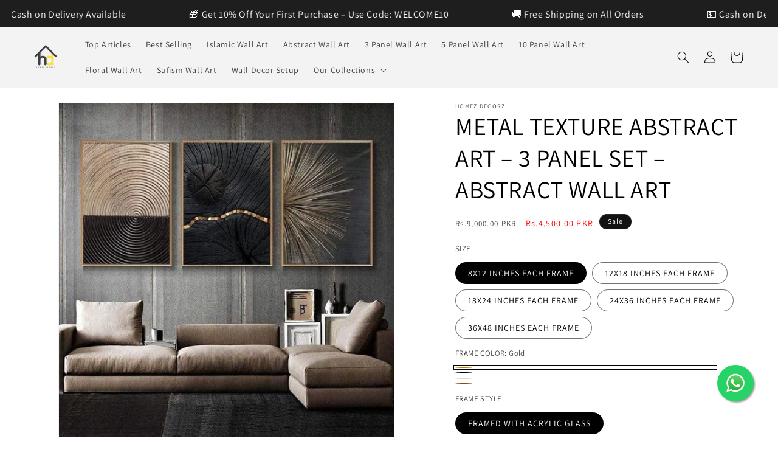

--- FILE ---
content_type: text/html; charset=utf-8
request_url: https://homezdecorz.com/products/metal-texture-abstract-art-3-panel-set-abstract-wall-art-1
body_size: 43994
content:
<!doctype html>
<html class="js" lang="en">
  <head>
    <!-- TikTok Pixel Code Start -->
<script>
!function (w, d, t) {
  w.TiktokAnalyticsObject=t;var ttq=w[t]=w[t]||[];ttq.methods=["page","track","identify","instances","debug","on","off","once","ready","alias","group","enableCookie","disableCookie","holdConsent","revokeConsent","grantConsent"],ttq.setAndDefer=function(t,e){t[e]=function(){t.push([e].concat(Array.prototype.slice.call(arguments,0)))}};for(var i=0;i<ttq.methods.length;i++)ttq.setAndDefer(ttq,ttq.methods[i]);ttq.instance=function(t){for(
var e=ttq._i[t]||[],n=0;n<ttq.methods.length;n++)ttq.setAndDefer(e,ttq.methods[n]);return e},ttq.load=function(e,n){var r="https://analytics.tiktok.com/i18n/pixel/events.js",o=n&&n.partner;ttq._i=ttq._i||{},ttq._i[e]=[],ttq._i[e]._u=r,ttq._t=ttq._t||{},ttq._t[e]=+new Date,ttq._o=ttq._o||{},ttq._o[e]=n||{};n=document.createElement("script")
;n.type="text/javascript",n.async=!0,n.src=r+"?sdkid="+e+"&lib="+t;e=document.getElementsByTagName("script")[0];e.parentNode.insertBefore(n,e)};


  ttq.load('D44SQ7JC77U7DOUTQ590');
  ttq.page();
}(window, document, 'ttq');
</script>
<!-- TikTok Pixel Code End -->
    <meta charset="utf-8">
    <meta http-equiv="X-UA-Compatible" content="IE=edge">
    <meta name="viewport" content="width=device-width,initial-scale=1">
    <meta name="theme-color" content="">
    <link rel="canonical" href="https://homezdecorz.com/products/metal-texture-abstract-art-3-panel-set-abstract-wall-art-1"><link rel="icon" type="image/png" href="//homezdecorz.com/cdn/shop/files/ECW-2.png?crop=center&height=32&v=1761389089&width=32"><link rel="preconnect" href="https://fonts.shopifycdn.com" crossorigin><title>
      METAL TEXTURE ABSTRACT ART – 3 PANEL SET – ABSTRACT WALL ART
 &ndash; Homez Decorz</title>

    
      <meta name="description" content="Elevate your space with this Abstract Art 3-Panel Wall Frame Set, designed to bring color, depth, and contemporary elegance to your interiors. Featuring expressive abstract compositions spread across three perfectly balanced panels, this artwork creates a bold visual statement while maintaining a refined, modern aesthe">
    

    

<meta property="og:site_name" content="Homez Decorz">
<meta property="og:url" content="https://homezdecorz.com/products/metal-texture-abstract-art-3-panel-set-abstract-wall-art-1">
<meta property="og:title" content="METAL TEXTURE ABSTRACT ART – 3 PANEL SET – ABSTRACT WALL ART">
<meta property="og:type" content="product">
<meta property="og:description" content="Elevate your space with this Abstract Art 3-Panel Wall Frame Set, designed to bring color, depth, and contemporary elegance to your interiors. Featuring expressive abstract compositions spread across three perfectly balanced panels, this artwork creates a bold visual statement while maintaining a refined, modern aesthe"><meta property="og:image" content="http://homezdecorz.com/cdn/shop/files/HD-536-Metal-Texture-Abstract-Art-_-3-Panel-Set-_-Abstract-Wall-Art_99fa60c0-ff57-4fa3-aaa8-41990859a95e.png?v=1710771422">
  <meta property="og:image:secure_url" content="https://homezdecorz.com/cdn/shop/files/HD-536-Metal-Texture-Abstract-Art-_-3-Panel-Set-_-Abstract-Wall-Art_99fa60c0-ff57-4fa3-aaa8-41990859a95e.png?v=1710771422">
  <meta property="og:image:width" content="720">
  <meta property="og:image:height" content="716"><meta property="og:price:amount" content="4,500.00">
  <meta property="og:price:currency" content="PKR"><meta name="twitter:card" content="summary_large_image">
<meta name="twitter:title" content="METAL TEXTURE ABSTRACT ART – 3 PANEL SET – ABSTRACT WALL ART">
<meta name="twitter:description" content="Elevate your space with this Abstract Art 3-Panel Wall Frame Set, designed to bring color, depth, and contemporary elegance to your interiors. Featuring expressive abstract compositions spread across three perfectly balanced panels, this artwork creates a bold visual statement while maintaining a refined, modern aesthe">


    <script src="//homezdecorz.com/cdn/shop/t/19/assets/constants.js?v=132983761750457495441762170928" defer="defer"></script>
    <script src="//homezdecorz.com/cdn/shop/t/19/assets/pubsub.js?v=25310214064522200911762170929" defer="defer"></script>
    <script src="//homezdecorz.com/cdn/shop/t/19/assets/global.js?v=7301445359237545521762170928" defer="defer"></script>
    <script src="//homezdecorz.com/cdn/shop/t/19/assets/details-disclosure.js?v=13653116266235556501762170928" defer="defer"></script>
    <script src="//homezdecorz.com/cdn/shop/t/19/assets/details-modal.js?v=25581673532751508451762170928" defer="defer"></script>
    <script src="//homezdecorz.com/cdn/shop/t/19/assets/search-form.js?v=133129549252120666541762170929" defer="defer"></script><script src="//homezdecorz.com/cdn/shop/t/19/assets/animations.js?v=88693664871331136111762170927" defer="defer"></script><script>window.performance && window.performance.mark && window.performance.mark('shopify.content_for_header.start');</script><meta id="shopify-digital-wallet" name="shopify-digital-wallet" content="/82979717430/digital_wallets/dialog">
<link rel="alternate" type="application/json+oembed" href="https://homezdecorz.com/products/metal-texture-abstract-art-3-panel-set-abstract-wall-art-1.oembed">
<script async="async" src="/checkouts/internal/preloads.js?locale=en-PK"></script>
<script id="shopify-features" type="application/json">{"accessToken":"7259399d5dc3b991014c39e441bda25c","betas":["rich-media-storefront-analytics"],"domain":"homezdecorz.com","predictiveSearch":true,"shopId":82979717430,"locale":"en"}</script>
<script>var Shopify = Shopify || {};
Shopify.shop = "117b19-2.myshopify.com";
Shopify.locale = "en";
Shopify.currency = {"active":"PKR","rate":"1.0"};
Shopify.country = "PK";
Shopify.theme = {"name":"theme-export-decoryourwalls-pk-current-working","id":180694745398,"schema_name":"Dawn","schema_version":"15.4.0","theme_store_id":null,"role":"main"};
Shopify.theme.handle = "null";
Shopify.theme.style = {"id":null,"handle":null};
Shopify.cdnHost = "homezdecorz.com/cdn";
Shopify.routes = Shopify.routes || {};
Shopify.routes.root = "/";</script>
<script type="module">!function(o){(o.Shopify=o.Shopify||{}).modules=!0}(window);</script>
<script>!function(o){function n(){var o=[];function n(){o.push(Array.prototype.slice.apply(arguments))}return n.q=o,n}var t=o.Shopify=o.Shopify||{};t.loadFeatures=n(),t.autoloadFeatures=n()}(window);</script>
<script id="shop-js-analytics" type="application/json">{"pageType":"product"}</script>
<script defer="defer" async type="module" src="//homezdecorz.com/cdn/shopifycloud/shop-js/modules/v2/client.init-shop-cart-sync_BN7fPSNr.en.esm.js"></script>
<script defer="defer" async type="module" src="//homezdecorz.com/cdn/shopifycloud/shop-js/modules/v2/chunk.common_Cbph3Kss.esm.js"></script>
<script defer="defer" async type="module" src="//homezdecorz.com/cdn/shopifycloud/shop-js/modules/v2/chunk.modal_DKumMAJ1.esm.js"></script>
<script type="module">
  await import("//homezdecorz.com/cdn/shopifycloud/shop-js/modules/v2/client.init-shop-cart-sync_BN7fPSNr.en.esm.js");
await import("//homezdecorz.com/cdn/shopifycloud/shop-js/modules/v2/chunk.common_Cbph3Kss.esm.js");
await import("//homezdecorz.com/cdn/shopifycloud/shop-js/modules/v2/chunk.modal_DKumMAJ1.esm.js");

  window.Shopify.SignInWithShop?.initShopCartSync?.({"fedCMEnabled":true,"windoidEnabled":true});

</script>
<script>(function() {
  var isLoaded = false;
  function asyncLoad() {
    if (isLoaded) return;
    isLoaded = true;
    var urls = ["https:\/\/intg.snapchat.com\/shopify\/shopify-scevent-init.js?id=37e5108c-8570-46fc-8091-40c1fe69057d\u0026shop=117b19-2.myshopify.com"];
    for (var i = 0; i < urls.length; i++) {
      var s = document.createElement('script');
      s.type = 'text/javascript';
      s.async = true;
      s.src = urls[i];
      var x = document.getElementsByTagName('script')[0];
      x.parentNode.insertBefore(s, x);
    }
  };
  if(window.attachEvent) {
    window.attachEvent('onload', asyncLoad);
  } else {
    window.addEventListener('load', asyncLoad, false);
  }
})();</script>
<script id="__st">var __st={"a":82979717430,"offset":18000,"reqid":"f5529ad2-a61d-407c-9617-5f55a858b3a7-1770083424","pageurl":"homezdecorz.com\/products\/metal-texture-abstract-art-3-panel-set-abstract-wall-art-1","u":"8bc4013c9de4","p":"product","rtyp":"product","rid":9168618783030};</script>
<script>window.ShopifyPaypalV4VisibilityTracking = true;</script>
<script id="form-persister">!function(){'use strict';const t='contact',e='new_comment',n=[[t,t],['blogs',e],['comments',e],[t,'customer']],o='password',r='form_key',c=['recaptcha-v3-token','g-recaptcha-response','h-captcha-response',o],s=()=>{try{return window.sessionStorage}catch{return}},i='__shopify_v',u=t=>t.elements[r],a=function(){const t=[...n].map((([t,e])=>`form[action*='/${t}']:not([data-nocaptcha='true']) input[name='form_type'][value='${e}']`)).join(',');var e;return e=t,()=>e?[...document.querySelectorAll(e)].map((t=>t.form)):[]}();function m(t){const e=u(t);a().includes(t)&&(!e||!e.value)&&function(t){try{if(!s())return;!function(t){const e=s();if(!e)return;const n=u(t);if(!n)return;const o=n.value;o&&e.removeItem(o)}(t);const e=Array.from(Array(32),(()=>Math.random().toString(36)[2])).join('');!function(t,e){u(t)||t.append(Object.assign(document.createElement('input'),{type:'hidden',name:r})),t.elements[r].value=e}(t,e),function(t,e){const n=s();if(!n)return;const r=[...t.querySelectorAll(`input[type='${o}']`)].map((({name:t})=>t)),u=[...c,...r],a={};for(const[o,c]of new FormData(t).entries())u.includes(o)||(a[o]=c);n.setItem(e,JSON.stringify({[i]:1,action:t.action,data:a}))}(t,e)}catch(e){console.error('failed to persist form',e)}}(t)}const f=t=>{if('true'===t.dataset.persistBound)return;const e=function(t,e){const n=function(t){return'function'==typeof t.submit?t.submit:HTMLFormElement.prototype.submit}(t).bind(t);return function(){let t;return()=>{t||(t=!0,(()=>{try{e(),n()}catch(t){(t=>{console.error('form submit failed',t)})(t)}})(),setTimeout((()=>t=!1),250))}}()}(t,(()=>{m(t)}));!function(t,e){if('function'==typeof t.submit&&'function'==typeof e)try{t.submit=e}catch{}}(t,e),t.addEventListener('submit',(t=>{t.preventDefault(),e()})),t.dataset.persistBound='true'};!function(){function t(t){const e=(t=>{const e=t.target;return e instanceof HTMLFormElement?e:e&&e.form})(t);e&&m(e)}document.addEventListener('submit',t),document.addEventListener('DOMContentLoaded',(()=>{const e=a();for(const t of e)f(t);var n;n=document.body,new window.MutationObserver((t=>{for(const e of t)if('childList'===e.type&&e.addedNodes.length)for(const t of e.addedNodes)1===t.nodeType&&'FORM'===t.tagName&&a().includes(t)&&f(t)})).observe(n,{childList:!0,subtree:!0,attributes:!1}),document.removeEventListener('submit',t)}))}()}();</script>
<script integrity="sha256-4kQ18oKyAcykRKYeNunJcIwy7WH5gtpwJnB7kiuLZ1E=" data-source-attribution="shopify.loadfeatures" defer="defer" src="//homezdecorz.com/cdn/shopifycloud/storefront/assets/storefront/load_feature-a0a9edcb.js" crossorigin="anonymous"></script>
<script data-source-attribution="shopify.dynamic_checkout.dynamic.init">var Shopify=Shopify||{};Shopify.PaymentButton=Shopify.PaymentButton||{isStorefrontPortableWallets:!0,init:function(){window.Shopify.PaymentButton.init=function(){};var t=document.createElement("script");t.src="https://homezdecorz.com/cdn/shopifycloud/portable-wallets/latest/portable-wallets.en.js",t.type="module",document.head.appendChild(t)}};
</script>
<script data-source-attribution="shopify.dynamic_checkout.buyer_consent">
  function portableWalletsHideBuyerConsent(e){var t=document.getElementById("shopify-buyer-consent"),n=document.getElementById("shopify-subscription-policy-button");t&&n&&(t.classList.add("hidden"),t.setAttribute("aria-hidden","true"),n.removeEventListener("click",e))}function portableWalletsShowBuyerConsent(e){var t=document.getElementById("shopify-buyer-consent"),n=document.getElementById("shopify-subscription-policy-button");t&&n&&(t.classList.remove("hidden"),t.removeAttribute("aria-hidden"),n.addEventListener("click",e))}window.Shopify?.PaymentButton&&(window.Shopify.PaymentButton.hideBuyerConsent=portableWalletsHideBuyerConsent,window.Shopify.PaymentButton.showBuyerConsent=portableWalletsShowBuyerConsent);
</script>
<script>
  function portableWalletsCleanup(e){e&&e.src&&console.error("Failed to load portable wallets script "+e.src);var t=document.querySelectorAll("shopify-accelerated-checkout .shopify-payment-button__skeleton, shopify-accelerated-checkout-cart .wallet-cart-button__skeleton"),e=document.getElementById("shopify-buyer-consent");for(let e=0;e<t.length;e++)t[e].remove();e&&e.remove()}function portableWalletsNotLoadedAsModule(e){e instanceof ErrorEvent&&"string"==typeof e.message&&e.message.includes("import.meta")&&"string"==typeof e.filename&&e.filename.includes("portable-wallets")&&(window.removeEventListener("error",portableWalletsNotLoadedAsModule),window.Shopify.PaymentButton.failedToLoad=e,"loading"===document.readyState?document.addEventListener("DOMContentLoaded",window.Shopify.PaymentButton.init):window.Shopify.PaymentButton.init())}window.addEventListener("error",portableWalletsNotLoadedAsModule);
</script>

<script type="module" src="https://homezdecorz.com/cdn/shopifycloud/portable-wallets/latest/portable-wallets.en.js" onError="portableWalletsCleanup(this)" crossorigin="anonymous"></script>
<script nomodule>
  document.addEventListener("DOMContentLoaded", portableWalletsCleanup);
</script>

<link id="shopify-accelerated-checkout-styles" rel="stylesheet" media="screen" href="https://homezdecorz.com/cdn/shopifycloud/portable-wallets/latest/accelerated-checkout-backwards-compat.css" crossorigin="anonymous">
<style id="shopify-accelerated-checkout-cart">
        #shopify-buyer-consent {
  margin-top: 1em;
  display: inline-block;
  width: 100%;
}

#shopify-buyer-consent.hidden {
  display: none;
}

#shopify-subscription-policy-button {
  background: none;
  border: none;
  padding: 0;
  text-decoration: underline;
  font-size: inherit;
  cursor: pointer;
}

#shopify-subscription-policy-button::before {
  box-shadow: none;
}

      </style>
<script id="sections-script" data-sections="header" defer="defer" src="//homezdecorz.com/cdn/shop/t/19/compiled_assets/scripts.js?v=3370"></script>
<script>window.performance && window.performance.mark && window.performance.mark('shopify.content_for_header.end');</script>


    <style data-shopify>
      @font-face {
  font-family: Assistant;
  font-weight: 400;
  font-style: normal;
  font-display: swap;
  src: url("//homezdecorz.com/cdn/fonts/assistant/assistant_n4.9120912a469cad1cc292572851508ca49d12e768.woff2") format("woff2"),
       url("//homezdecorz.com/cdn/fonts/assistant/assistant_n4.6e9875ce64e0fefcd3f4446b7ec9036b3ddd2985.woff") format("woff");
}

      @font-face {
  font-family: Assistant;
  font-weight: 700;
  font-style: normal;
  font-display: swap;
  src: url("//homezdecorz.com/cdn/fonts/assistant/assistant_n7.bf44452348ec8b8efa3aa3068825305886b1c83c.woff2") format("woff2"),
       url("//homezdecorz.com/cdn/fonts/assistant/assistant_n7.0c887fee83f6b3bda822f1150b912c72da0f7b64.woff") format("woff");
}

      
      
      @font-face {
  font-family: Assistant;
  font-weight: 400;
  font-style: normal;
  font-display: swap;
  src: url("//homezdecorz.com/cdn/fonts/assistant/assistant_n4.9120912a469cad1cc292572851508ca49d12e768.woff2") format("woff2"),
       url("//homezdecorz.com/cdn/fonts/assistant/assistant_n4.6e9875ce64e0fefcd3f4446b7ec9036b3ddd2985.woff") format("woff");
}


      
        :root,
        .color-scheme-1 {
          --color-background: 255,255,255;
        
          --gradient-background: #ffffff;
        

        

        --color-foreground: 0,0,0;
        --color-background-contrast: 191,191,191;
        --color-shadow: 18,18,18;
        --color-button: 0,0,0;
        --color-button-text: 255,255,255;
        --color-secondary-button: 255,255,255;
        --color-secondary-button-text: 0,0,0;
        --color-link: 0,0,0;
        --color-badge-foreground: 0,0,0;
        --color-badge-background: 255,255,255;
        --color-badge-border: 0,0,0;
        --payment-terms-background-color: rgb(255 255 255);
      }
      
        
        .color-scheme-2 {
          --color-background: 243,243,243;
        
          --gradient-background: #f3f3f3;
        

        

        --color-foreground: 0,0,0;
        --color-background-contrast: 179,179,179;
        --color-shadow: 0,0,0;
        --color-button: 0,0,0;
        --color-button-text: 0,0,0;
        --color-secondary-button: 243,243,243;
        --color-secondary-button-text: 0,0,0;
        --color-link: 0,0,0;
        --color-badge-foreground: 0,0,0;
        --color-badge-background: 243,243,243;
        --color-badge-border: 0,0,0;
        --payment-terms-background-color: rgb(243 243 243);
      }
      
        
        .color-scheme-3 {
          --color-background: 36,40,51;
        
          --gradient-background: #242833;
        

        

        --color-foreground: 255,255,255;
        --color-background-contrast: 47,52,66;
        --color-shadow: 18,18,18;
        --color-button: 255,255,255;
        --color-button-text: 0,0,0;
        --color-secondary-button: 36,40,51;
        --color-secondary-button-text: 255,255,255;
        --color-link: 255,255,255;
        --color-badge-foreground: 255,255,255;
        --color-badge-background: 36,40,51;
        --color-badge-border: 255,255,255;
        --payment-terms-background-color: rgb(36 40 51);
      }
      
        
        .color-scheme-4 {
          --color-background: 18,18,18;
        
          --gradient-background: #121212;
        

        

        --color-foreground: 255,255,255;
        --color-background-contrast: 146,146,146;
        --color-shadow: 18,18,18;
        --color-button: 255,255,255;
        --color-button-text: 18,18,18;
        --color-secondary-button: 18,18,18;
        --color-secondary-button-text: 255,255,255;
        --color-link: 255,255,255;
        --color-badge-foreground: 255,255,255;
        --color-badge-background: 18,18,18;
        --color-badge-border: 255,255,255;
        --payment-terms-background-color: rgb(18 18 18);
      }
      
        
        .color-scheme-5 {
          --color-background: 51,79,180;
        
          --gradient-background: #334fb4;
        

        

        --color-foreground: 255,255,255;
        --color-background-contrast: 23,35,81;
        --color-shadow: 18,18,18;
        --color-button: 255,255,255;
        --color-button-text: 51,79,180;
        --color-secondary-button: 51,79,180;
        --color-secondary-button-text: 255,255,255;
        --color-link: 255,255,255;
        --color-badge-foreground: 255,255,255;
        --color-badge-background: 51,79,180;
        --color-badge-border: 255,255,255;
        --payment-terms-background-color: rgb(51 79 180);
      }
      
        
        .color-scheme-bf5bbaf2-3e1d-4ad2-8e47-21dd6b594194 {
          --color-background: 18,18,18;
        
          --gradient-background: #121212;
        

        

        --color-foreground: 255,255,255;
        --color-background-contrast: 146,146,146;
        --color-shadow: 18,18,18;
        --color-button: 0,0,0;
        --color-button-text: 255,255,255;
        --color-secondary-button: 18,18,18;
        --color-secondary-button-text: 0,0,0;
        --color-link: 0,0,0;
        --color-badge-foreground: 255,255,255;
        --color-badge-background: 18,18,18;
        --color-badge-border: 255,255,255;
        --payment-terms-background-color: rgb(18 18 18);
      }
      

      body, .color-scheme-1, .color-scheme-2, .color-scheme-3, .color-scheme-4, .color-scheme-5, .color-scheme-bf5bbaf2-3e1d-4ad2-8e47-21dd6b594194 {
        color: rgba(var(--color-foreground), 0.75);
        background-color: rgb(var(--color-background));
      }

      :root {
        --font-body-family: Assistant, sans-serif;
        --font-body-style: normal;
        --font-body-weight: 400;
        --font-body-weight-bold: 700;

        --font-heading-family: Assistant, sans-serif;
        --font-heading-style: normal;
        --font-heading-weight: 400;

        --font-body-scale: 1.0;
        --font-heading-scale: 1.0;

        --media-padding: px;
        --media-border-opacity: 0.05;
        --media-border-width: 1px;
        --media-radius: 0px;
        --media-shadow-opacity: 0.0;
        --media-shadow-horizontal-offset: 0px;
        --media-shadow-vertical-offset: 4px;
        --media-shadow-blur-radius: 5px;
        --media-shadow-visible: 0;

        --page-width: 160rem;
        --page-width-margin: 0rem;

        --product-card-image-padding: 0.0rem;
        --product-card-corner-radius: 0.0rem;
        --product-card-text-alignment: left;
        --product-card-border-width: 0.0rem;
        --product-card-border-opacity: 0.1;
        --product-card-shadow-opacity: 0.0;
        --product-card-shadow-visible: 0;
        --product-card-shadow-horizontal-offset: 0.0rem;
        --product-card-shadow-vertical-offset: 0.4rem;
        --product-card-shadow-blur-radius: 0.5rem;

        --collection-card-image-padding: 0.0rem;
        --collection-card-corner-radius: 0.0rem;
        --collection-card-text-alignment: left;
        --collection-card-border-width: 0.0rem;
        --collection-card-border-opacity: 0.1;
        --collection-card-shadow-opacity: 0.0;
        --collection-card-shadow-visible: 0;
        --collection-card-shadow-horizontal-offset: 0.0rem;
        --collection-card-shadow-vertical-offset: 0.4rem;
        --collection-card-shadow-blur-radius: 0.5rem;

        --blog-card-image-padding: 0.0rem;
        --blog-card-corner-radius: 0.0rem;
        --blog-card-text-alignment: left;
        --blog-card-border-width: 0.0rem;
        --blog-card-border-opacity: 0.1;
        --blog-card-shadow-opacity: 0.0;
        --blog-card-shadow-visible: 0;
        --blog-card-shadow-horizontal-offset: 0.0rem;
        --blog-card-shadow-vertical-offset: 0.4rem;
        --blog-card-shadow-blur-radius: 0.5rem;

        --badge-corner-radius: 4.0rem;

        --popup-border-width: 1px;
        --popup-border-opacity: 0.1;
        --popup-corner-radius: 0px;
        --popup-shadow-opacity: 0.05;
        --popup-shadow-horizontal-offset: 0px;
        --popup-shadow-vertical-offset: 4px;
        --popup-shadow-blur-radius: 5px;

        --drawer-border-width: 1px;
        --drawer-border-opacity: 0.1;
        --drawer-shadow-opacity: 0.0;
        --drawer-shadow-horizontal-offset: 0px;
        --drawer-shadow-vertical-offset: 4px;
        --drawer-shadow-blur-radius: 5px;

        --spacing-sections-desktop: 0px;
        --spacing-sections-mobile: 0px;

        --grid-desktop-vertical-spacing: 8px;
        --grid-desktop-horizontal-spacing: 8px;
        --grid-mobile-vertical-spacing: 4px;
        --grid-mobile-horizontal-spacing: 4px;

        --text-boxes-border-opacity: 0.1;
        --text-boxes-border-width: 0px;
        --text-boxes-radius: 0px;
        --text-boxes-shadow-opacity: 0.0;
        --text-boxes-shadow-visible: 0;
        --text-boxes-shadow-horizontal-offset: 0px;
        --text-boxes-shadow-vertical-offset: 4px;
        --text-boxes-shadow-blur-radius: 5px;

        --buttons-radius: 0px;
        --buttons-radius-outset: 0px;
        --buttons-border-width: 1px;
        --buttons-border-opacity: 1.0;
        --buttons-shadow-opacity: 0.0;
        --buttons-shadow-visible: 0;
        --buttons-shadow-horizontal-offset: 0px;
        --buttons-shadow-vertical-offset: 4px;
        --buttons-shadow-blur-radius: 5px;
        --buttons-border-offset: 0px;

        --inputs-radius: 0px;
        --inputs-border-width: 1px;
        --inputs-border-opacity: 0.55;
        --inputs-shadow-opacity: 0.0;
        --inputs-shadow-horizontal-offset: 0px;
        --inputs-margin-offset: 0px;
        --inputs-shadow-vertical-offset: 4px;
        --inputs-shadow-blur-radius: 5px;
        --inputs-radius-outset: 0px;

        --variant-pills-radius: 40px;
        --variant-pills-border-width: 1px;
        --variant-pills-border-opacity: 0.55;
        --variant-pills-shadow-opacity: 0.0;
        --variant-pills-shadow-horizontal-offset: 0px;
        --variant-pills-shadow-vertical-offset: 4px;
        --variant-pills-shadow-blur-radius: 5px;
      }

      *,
      *::before,
      *::after {
        box-sizing: inherit;
      }

      html {
        box-sizing: border-box;
        font-size: calc(var(--font-body-scale) * 62.5%);
        height: 100%;
      }

      body {
        display: grid;
        grid-template-rows: auto auto 1fr auto;
        grid-template-columns: 100%;
        min-height: 100%;
        margin: 0;
        font-size: 1.5rem;
        letter-spacing: 0.06rem;
        line-height: calc(1 + 0.8 / var(--font-body-scale));
        font-family: var(--font-body-family);
        font-style: var(--font-body-style);
        font-weight: var(--font-body-weight);
      }

      @media screen and (min-width: 750px) {
        body {
          font-size: 1.6rem;
        }
      }
    </style>

    <link href="//homezdecorz.com/cdn/shop/t/19/assets/base.css?v=148491423140651192921762533621" rel="stylesheet" type="text/css" media="all" />
    <link rel="stylesheet" href="//homezdecorz.com/cdn/shop/t/19/assets/component-cart-items.css?v=13033300910818915211762170927" media="print" onload="this.media='all'">
      <link rel="preload" as="font" href="//homezdecorz.com/cdn/fonts/assistant/assistant_n4.9120912a469cad1cc292572851508ca49d12e768.woff2" type="font/woff2" crossorigin>
      

      <link rel="preload" as="font" href="//homezdecorz.com/cdn/fonts/assistant/assistant_n4.9120912a469cad1cc292572851508ca49d12e768.woff2" type="font/woff2" crossorigin>
      
<link
        rel="stylesheet"
        href="//homezdecorz.com/cdn/shop/t/19/assets/component-predictive-search.css?v=118923337488134913561762170928"
        media="print"
        onload="this.media='all'"
      ><script>
      if (Shopify.designMode) {
        document.documentElement.classList.add('shopify-design-mode');
      }
    </script>
  <!-- BEGIN app block: shopify://apps/judge-me-reviews/blocks/judgeme_core/61ccd3b1-a9f2-4160-9fe9-4fec8413e5d8 --><!-- Start of Judge.me Core -->






<link rel="dns-prefetch" href="https://cdnwidget.judge.me">
<link rel="dns-prefetch" href="https://cdn.judge.me">
<link rel="dns-prefetch" href="https://cdn1.judge.me">
<link rel="dns-prefetch" href="https://api.judge.me">

<script data-cfasync='false' class='jdgm-settings-script'>window.jdgmSettings={"pagination":5,"disable_web_reviews":false,"badge_no_review_text":"No reviews","badge_n_reviews_text":"{{ n }} review/reviews","badge_star_color":"#FFC500","hide_badge_preview_if_no_reviews":true,"badge_hide_text":false,"enforce_center_preview_badge":false,"widget_title":"Customer Reviews","widget_open_form_text":"Write a review","widget_close_form_text":"Cancel review","widget_refresh_page_text":"Refresh page","widget_summary_text":"Based on {{ number_of_reviews }} review/reviews","widget_no_review_text":"Be the first to write a review","widget_name_field_text":"Display name","widget_verified_name_field_text":"Verified Name (public)","widget_name_placeholder_text":"Display name","widget_required_field_error_text":"This field is required.","widget_email_field_text":"Email address","widget_verified_email_field_text":"Verified Email (private, can not be edited)","widget_email_placeholder_text":"Your email address","widget_email_field_error_text":"Please enter a valid email address.","widget_rating_field_text":"Rating","widget_review_title_field_text":"Review Title","widget_review_title_placeholder_text":"Give your review a title","widget_review_body_field_text":"Review content","widget_review_body_placeholder_text":"Start writing here...","widget_pictures_field_text":"Picture/Video (optional)","widget_submit_review_text":"Submit Review","widget_submit_verified_review_text":"Submit Verified Review","widget_submit_success_msg_with_auto_publish":"Thank you! Please refresh the page in a few moments to see your review. You can remove or edit your review by logging into \u003ca href='https://judge.me/login' target='_blank' rel='nofollow noopener'\u003eJudge.me\u003c/a\u003e","widget_submit_success_msg_no_auto_publish":"Thank you! Your review will be published as soon as it is approved by the shop admin. You can remove or edit your review by logging into \u003ca href='https://judge.me/login' target='_blank' rel='nofollow noopener'\u003eJudge.me\u003c/a\u003e","widget_show_default_reviews_out_of_total_text":"Showing {{ n_reviews_shown }} out of {{ n_reviews }} reviews.","widget_show_all_link_text":"Show all","widget_show_less_link_text":"Show less","widget_author_said_text":"{{ reviewer_name }} said:","widget_days_text":"{{ n }} days ago","widget_weeks_text":"{{ n }} week/weeks ago","widget_months_text":"{{ n }} month/months ago","widget_years_text":"{{ n }} year/years ago","widget_yesterday_text":"Yesterday","widget_today_text":"Today","widget_replied_text":"\u003e\u003e {{ shop_name }} replied:","widget_read_more_text":"Read more","widget_reviewer_name_as_initial":"","widget_rating_filter_color":"#fbcd0a","widget_rating_filter_see_all_text":"See all reviews","widget_sorting_most_recent_text":"Most Recent","widget_sorting_highest_rating_text":"Highest Rating","widget_sorting_lowest_rating_text":"Lowest Rating","widget_sorting_with_pictures_text":"Only Pictures","widget_sorting_most_helpful_text":"Most Helpful","widget_open_question_form_text":"Ask a question","widget_reviews_subtab_text":"Reviews","widget_questions_subtab_text":"Questions","widget_question_label_text":"Question","widget_answer_label_text":"Answer","widget_question_placeholder_text":"Write your question here","widget_submit_question_text":"Submit Question","widget_question_submit_success_text":"Thank you for your question! We will notify you once it gets answered.","widget_star_color":"#FFC500","verified_badge_text":"Verified","verified_badge_bg_color":"","verified_badge_text_color":"","verified_badge_placement":"left-of-reviewer-name","widget_review_max_height":"","widget_hide_border":false,"widget_social_share":false,"widget_thumb":false,"widget_review_location_show":false,"widget_location_format":"","all_reviews_include_out_of_store_products":true,"all_reviews_out_of_store_text":"(out of store)","all_reviews_pagination":100,"all_reviews_product_name_prefix_text":"about","enable_review_pictures":true,"enable_question_anwser":false,"widget_theme":"default","review_date_format":"mm/dd/yyyy","default_sort_method":"most-recent","widget_product_reviews_subtab_text":"Product Reviews","widget_shop_reviews_subtab_text":"Shop Reviews","widget_other_products_reviews_text":"Reviews for other products","widget_store_reviews_subtab_text":"Store reviews","widget_no_store_reviews_text":"This store hasn't received any reviews yet","widget_web_restriction_product_reviews_text":"This product hasn't received any reviews yet","widget_no_items_text":"No items found","widget_show_more_text":"Show more","widget_write_a_store_review_text":"Write a Store Review","widget_other_languages_heading":"Reviews in Other Languages","widget_translate_review_text":"Translate review to {{ language }}","widget_translating_review_text":"Translating...","widget_show_original_translation_text":"Show original ({{ language }})","widget_translate_review_failed_text":"Review couldn't be translated.","widget_translate_review_retry_text":"Retry","widget_translate_review_try_again_later_text":"Try again later","show_product_url_for_grouped_product":false,"widget_sorting_pictures_first_text":"Pictures First","show_pictures_on_all_rev_page_mobile":false,"show_pictures_on_all_rev_page_desktop":false,"floating_tab_hide_mobile_install_preference":false,"floating_tab_button_name":"★ Reviews","floating_tab_title":"Let customers speak for us","floating_tab_button_color":"","floating_tab_button_background_color":"","floating_tab_url":"","floating_tab_url_enabled":false,"floating_tab_tab_style":"text","all_reviews_text_badge_text":"Customers rate us {{ shop.metafields.judgeme.all_reviews_rating | round: 1 }}/5 based on {{ shop.metafields.judgeme.all_reviews_count }} reviews.","all_reviews_text_badge_text_branded_style":"{{ shop.metafields.judgeme.all_reviews_rating | round: 1 }} out of 5 stars based on {{ shop.metafields.judgeme.all_reviews_count }} reviews","is_all_reviews_text_badge_a_link":false,"show_stars_for_all_reviews_text_badge":false,"all_reviews_text_badge_url":"","all_reviews_text_style":"branded","all_reviews_text_color_style":"judgeme_brand_color","all_reviews_text_color":"#108474","all_reviews_text_show_jm_brand":true,"featured_carousel_show_header":true,"featured_carousel_title":"Let customers speak for us","testimonials_carousel_title":"Customers are saying","videos_carousel_title":"Real customer stories","cards_carousel_title":"Customers are saying","featured_carousel_count_text":"from {{ n }} reviews","featured_carousel_add_link_to_all_reviews_page":false,"featured_carousel_url":"","featured_carousel_show_images":true,"featured_carousel_autoslide_interval":5,"featured_carousel_arrows_on_the_sides":false,"featured_carousel_height":250,"featured_carousel_width":80,"featured_carousel_image_size":0,"featured_carousel_image_height":250,"featured_carousel_arrow_color":"#eeeeee","verified_count_badge_style":"branded","verified_count_badge_orientation":"horizontal","verified_count_badge_color_style":"judgeme_brand_color","verified_count_badge_color":"#108474","is_verified_count_badge_a_link":false,"verified_count_badge_url":"","verified_count_badge_show_jm_brand":true,"widget_rating_preset_default":5,"widget_first_sub_tab":"product-reviews","widget_show_histogram":true,"widget_histogram_use_custom_color":false,"widget_pagination_use_custom_color":false,"widget_star_use_custom_color":false,"widget_verified_badge_use_custom_color":false,"widget_write_review_use_custom_color":false,"picture_reminder_submit_button":"Upload Pictures","enable_review_videos":false,"mute_video_by_default":false,"widget_sorting_videos_first_text":"Videos First","widget_review_pending_text":"Pending","featured_carousel_items_for_large_screen":3,"social_share_options_order":"Facebook,Twitter","remove_microdata_snippet":true,"disable_json_ld":false,"enable_json_ld_products":false,"preview_badge_show_question_text":false,"preview_badge_no_question_text":"No questions","preview_badge_n_question_text":"{{ number_of_questions }} question/questions","qa_badge_show_icon":false,"qa_badge_position":"same-row","remove_judgeme_branding":false,"widget_add_search_bar":false,"widget_search_bar_placeholder":"Search","widget_sorting_verified_only_text":"Verified only","featured_carousel_theme":"default","featured_carousel_show_rating":true,"featured_carousel_show_title":true,"featured_carousel_show_body":true,"featured_carousel_show_date":false,"featured_carousel_show_reviewer":true,"featured_carousel_show_product":false,"featured_carousel_header_background_color":"#108474","featured_carousel_header_text_color":"#ffffff","featured_carousel_name_product_separator":"reviewed","featured_carousel_full_star_background":"#108474","featured_carousel_empty_star_background":"#dadada","featured_carousel_vertical_theme_background":"#f9fafb","featured_carousel_verified_badge_enable":true,"featured_carousel_verified_badge_color":"#108474","featured_carousel_border_style":"round","featured_carousel_review_line_length_limit":3,"featured_carousel_more_reviews_button_text":"Read more reviews","featured_carousel_view_product_button_text":"View product","all_reviews_page_load_reviews_on":"scroll","all_reviews_page_load_more_text":"Load More Reviews","disable_fb_tab_reviews":false,"enable_ajax_cdn_cache":false,"widget_advanced_speed_features":5,"widget_public_name_text":"displayed publicly like","default_reviewer_name":"John Smith","default_reviewer_name_has_non_latin":true,"widget_reviewer_anonymous":"Anonymous","medals_widget_title":"Judge.me Review Medals","medals_widget_background_color":"#f9fafb","medals_widget_position":"footer_all_pages","medals_widget_border_color":"#f9fafb","medals_widget_verified_text_position":"left","medals_widget_use_monochromatic_version":false,"medals_widget_elements_color":"#108474","show_reviewer_avatar":true,"widget_invalid_yt_video_url_error_text":"Not a YouTube video URL","widget_max_length_field_error_text":"Please enter no more than {0} characters.","widget_show_country_flag":false,"widget_show_collected_via_shop_app":true,"widget_verified_by_shop_badge_style":"light","widget_verified_by_shop_text":"Verified by Shop","widget_show_photo_gallery":false,"widget_load_with_code_splitting":true,"widget_ugc_install_preference":false,"widget_ugc_title":"Made by us, Shared by you","widget_ugc_subtitle":"Tag us to see your picture featured in our page","widget_ugc_arrows_color":"#ffffff","widget_ugc_primary_button_text":"Buy Now","widget_ugc_primary_button_background_color":"#108474","widget_ugc_primary_button_text_color":"#ffffff","widget_ugc_primary_button_border_width":"0","widget_ugc_primary_button_border_style":"none","widget_ugc_primary_button_border_color":"#108474","widget_ugc_primary_button_border_radius":"25","widget_ugc_secondary_button_text":"Load More","widget_ugc_secondary_button_background_color":"#ffffff","widget_ugc_secondary_button_text_color":"#108474","widget_ugc_secondary_button_border_width":"2","widget_ugc_secondary_button_border_style":"solid","widget_ugc_secondary_button_border_color":"#108474","widget_ugc_secondary_button_border_radius":"25","widget_ugc_reviews_button_text":"View Reviews","widget_ugc_reviews_button_background_color":"#ffffff","widget_ugc_reviews_button_text_color":"#108474","widget_ugc_reviews_button_border_width":"2","widget_ugc_reviews_button_border_style":"solid","widget_ugc_reviews_button_border_color":"#108474","widget_ugc_reviews_button_border_radius":"25","widget_ugc_reviews_button_link_to":"judgeme-reviews-page","widget_ugc_show_post_date":true,"widget_ugc_max_width":"800","widget_rating_metafield_value_type":true,"widget_primary_color":"#EACA05","widget_enable_secondary_color":false,"widget_secondary_color":"#edf5f5","widget_summary_average_rating_text":"{{ average_rating }} out of 5","widget_media_grid_title":"Customer photos \u0026 videos","widget_media_grid_see_more_text":"See more","widget_round_style":false,"widget_show_product_medals":true,"widget_verified_by_judgeme_text":"Verified by Judge.me","widget_show_store_medals":true,"widget_verified_by_judgeme_text_in_store_medals":"Verified by Judge.me","widget_media_field_exceed_quantity_message":"Sorry, we can only accept {{ max_media }} for one review.","widget_media_field_exceed_limit_message":"{{ file_name }} is too large, please select a {{ media_type }} less than {{ size_limit }}MB.","widget_review_submitted_text":"Review Submitted!","widget_question_submitted_text":"Question Submitted!","widget_close_form_text_question":"Cancel","widget_write_your_answer_here_text":"Write your answer here","widget_enabled_branded_link":true,"widget_show_collected_by_judgeme":true,"widget_reviewer_name_color":"","widget_write_review_text_color":"","widget_write_review_bg_color":"","widget_collected_by_judgeme_text":"collected by Judge.me","widget_pagination_type":"standard","widget_load_more_text":"Load More","widget_load_more_color":"#108474","widget_full_review_text":"Full Review","widget_read_more_reviews_text":"Read More Reviews","widget_read_questions_text":"Read Questions","widget_questions_and_answers_text":"Questions \u0026 Answers","widget_verified_by_text":"Verified by","widget_verified_text":"Verified","widget_number_of_reviews_text":"{{ number_of_reviews }} reviews","widget_back_button_text":"Back","widget_next_button_text":"Next","widget_custom_forms_filter_button":"Filters","custom_forms_style":"horizontal","widget_show_review_information":false,"how_reviews_are_collected":"How reviews are collected?","widget_show_review_keywords":false,"widget_gdpr_statement":"How we use your data: We'll only contact you about the review you left, and only if necessary. By submitting your review, you agree to Judge.me's \u003ca href='https://judge.me/terms' target='_blank' rel='nofollow noopener'\u003eterms\u003c/a\u003e, \u003ca href='https://judge.me/privacy' target='_blank' rel='nofollow noopener'\u003eprivacy\u003c/a\u003e and \u003ca href='https://judge.me/content-policy' target='_blank' rel='nofollow noopener'\u003econtent\u003c/a\u003e policies.","widget_multilingual_sorting_enabled":false,"widget_translate_review_content_enabled":false,"widget_translate_review_content_method":"manual","popup_widget_review_selection":"automatically_with_pictures","popup_widget_round_border_style":true,"popup_widget_show_title":true,"popup_widget_show_body":true,"popup_widget_show_reviewer":false,"popup_widget_show_product":true,"popup_widget_show_pictures":true,"popup_widget_use_review_picture":true,"popup_widget_show_on_home_page":true,"popup_widget_show_on_product_page":true,"popup_widget_show_on_collection_page":true,"popup_widget_show_on_cart_page":true,"popup_widget_position":"bottom_left","popup_widget_first_review_delay":5,"popup_widget_duration":5,"popup_widget_interval":5,"popup_widget_review_count":5,"popup_widget_hide_on_mobile":true,"review_snippet_widget_round_border_style":true,"review_snippet_widget_card_color":"#FFFFFF","review_snippet_widget_slider_arrows_background_color":"#FFFFFF","review_snippet_widget_slider_arrows_color":"#000000","review_snippet_widget_star_color":"#108474","show_product_variant":false,"all_reviews_product_variant_label_text":"Variant: ","widget_show_verified_branding":true,"widget_ai_summary_title":"Customers say","widget_ai_summary_disclaimer":"AI-powered review summary based on recent customer reviews","widget_show_ai_summary":false,"widget_show_ai_summary_bg":false,"widget_show_review_title_input":true,"redirect_reviewers_invited_via_email":"review_widget","request_store_review_after_product_review":false,"request_review_other_products_in_order":false,"review_form_color_scheme":"default","review_form_corner_style":"square","review_form_star_color":{},"review_form_text_color":"#333333","review_form_background_color":"#ffffff","review_form_field_background_color":"#fafafa","review_form_button_color":{},"review_form_button_text_color":"#ffffff","review_form_modal_overlay_color":"#000000","review_content_screen_title_text":"How would you rate this product?","review_content_introduction_text":"We would love it if you would share a bit about your experience.","store_review_form_title_text":"How would you rate this store?","store_review_form_introduction_text":"We would love it if you would share a bit about your experience.","show_review_guidance_text":true,"one_star_review_guidance_text":"Poor","five_star_review_guidance_text":"Great","customer_information_screen_title_text":"About you","customer_information_introduction_text":"Please tell us more about you.","custom_questions_screen_title_text":"Your experience in more detail","custom_questions_introduction_text":"Here are a few questions to help us understand more about your experience.","review_submitted_screen_title_text":"Thanks for your review!","review_submitted_screen_thank_you_text":"We are processing it and it will appear on the store soon.","review_submitted_screen_email_verification_text":"Please confirm your email by clicking the link we just sent you. This helps us keep reviews authentic.","review_submitted_request_store_review_text":"Would you like to share your experience of shopping with us?","review_submitted_review_other_products_text":"Would you like to review these products?","store_review_screen_title_text":"Would you like to share your experience of shopping with us?","store_review_introduction_text":"We value your feedback and use it to improve. Please share any thoughts or suggestions you have.","reviewer_media_screen_title_picture_text":"Share a picture","reviewer_media_introduction_picture_text":"Upload a photo to support your review.","reviewer_media_screen_title_video_text":"Share a video","reviewer_media_introduction_video_text":"Upload a video to support your review.","reviewer_media_screen_title_picture_or_video_text":"Share a picture or video","reviewer_media_introduction_picture_or_video_text":"Upload a photo or video to support your review.","reviewer_media_youtube_url_text":"Paste your Youtube URL here","advanced_settings_next_step_button_text":"Next","advanced_settings_close_review_button_text":"Close","modal_write_review_flow":false,"write_review_flow_required_text":"Required","write_review_flow_privacy_message_text":"We respect your privacy.","write_review_flow_anonymous_text":"Post review as anonymous","write_review_flow_visibility_text":"This won't be visible to other customers.","write_review_flow_multiple_selection_help_text":"Select as many as you like","write_review_flow_single_selection_help_text":"Select one option","write_review_flow_required_field_error_text":"This field is required","write_review_flow_invalid_email_error_text":"Please enter a valid email address","write_review_flow_max_length_error_text":"Max. {{ max_length }} characters.","write_review_flow_media_upload_text":"\u003cb\u003eClick to upload\u003c/b\u003e or drag and drop","write_review_flow_gdpr_statement":"We'll only contact you about your review if necessary. By submitting your review, you agree to our \u003ca href='https://judge.me/terms' target='_blank' rel='nofollow noopener'\u003eterms and conditions\u003c/a\u003e and \u003ca href='https://judge.me/privacy' target='_blank' rel='nofollow noopener'\u003eprivacy policy\u003c/a\u003e.","rating_only_reviews_enabled":false,"show_negative_reviews_help_screen":false,"new_review_flow_help_screen_rating_threshold":3,"negative_review_resolution_screen_title_text":"Tell us more","negative_review_resolution_text":"Your experience matters to us. If there were issues with your purchase, we're here to help. Feel free to reach out to us, we'd love the opportunity to make things right.","negative_review_resolution_button_text":"Contact us","negative_review_resolution_proceed_with_review_text":"Leave a review","negative_review_resolution_subject":"Issue with purchase from {{ shop_name }}.{{ order_name }}","preview_badge_collection_page_install_status":false,"widget_review_custom_css":"","preview_badge_custom_css":"","preview_badge_stars_count":"5-stars","featured_carousel_custom_css":"","floating_tab_custom_css":"","all_reviews_widget_custom_css":"","medals_widget_custom_css":"","verified_badge_custom_css":"","all_reviews_text_custom_css":"","transparency_badges_collected_via_store_invite":false,"transparency_badges_from_another_provider":false,"transparency_badges_collected_from_store_visitor":false,"transparency_badges_collected_by_verified_review_provider":false,"transparency_badges_earned_reward":false,"transparency_badges_collected_via_store_invite_text":"Review collected via store invitation","transparency_badges_from_another_provider_text":"Review collected from another provider","transparency_badges_collected_from_store_visitor_text":"Review collected from a store visitor","transparency_badges_written_in_google_text":"Review written in Google","transparency_badges_written_in_etsy_text":"Review written in Etsy","transparency_badges_written_in_shop_app_text":"Review written in Shop App","transparency_badges_earned_reward_text":"Review earned a reward for future purchase","product_review_widget_per_page":10,"widget_store_review_label_text":"Review about the store","checkout_comment_extension_title_on_product_page":"Customer Comments","checkout_comment_extension_num_latest_comment_show":5,"checkout_comment_extension_format":"name_and_timestamp","checkout_comment_customer_name":"last_initial","checkout_comment_comment_notification":true,"preview_badge_collection_page_install_preference":false,"preview_badge_home_page_install_preference":false,"preview_badge_product_page_install_preference":false,"review_widget_install_preference":"","review_carousel_install_preference":false,"floating_reviews_tab_install_preference":"none","verified_reviews_count_badge_install_preference":false,"all_reviews_text_install_preference":false,"review_widget_best_location":false,"judgeme_medals_install_preference":false,"review_widget_revamp_enabled":false,"review_widget_qna_enabled":false,"review_widget_header_theme":"minimal","review_widget_widget_title_enabled":true,"review_widget_header_text_size":"medium","review_widget_header_text_weight":"regular","review_widget_average_rating_style":"compact","review_widget_bar_chart_enabled":true,"review_widget_bar_chart_type":"numbers","review_widget_bar_chart_style":"standard","review_widget_expanded_media_gallery_enabled":false,"review_widget_reviews_section_theme":"standard","review_widget_image_style":"thumbnails","review_widget_review_image_ratio":"square","review_widget_stars_size":"medium","review_widget_verified_badge":"standard_text","review_widget_review_title_text_size":"medium","review_widget_review_text_size":"medium","review_widget_review_text_length":"medium","review_widget_number_of_columns_desktop":3,"review_widget_carousel_transition_speed":5,"review_widget_custom_questions_answers_display":"always","review_widget_button_text_color":"#FFFFFF","review_widget_text_color":"#000000","review_widget_lighter_text_color":"#7B7B7B","review_widget_corner_styling":"soft","review_widget_review_word_singular":"review","review_widget_review_word_plural":"reviews","review_widget_voting_label":"Helpful?","review_widget_shop_reply_label":"Reply from {{ shop_name }}:","review_widget_filters_title":"Filters","qna_widget_question_word_singular":"Question","qna_widget_question_word_plural":"Questions","qna_widget_answer_reply_label":"Answer from {{ answerer_name }}:","qna_content_screen_title_text":"Ask a question about this product","qna_widget_question_required_field_error_text":"Please enter your question.","qna_widget_flow_gdpr_statement":"We'll only contact you about your question if necessary. By submitting your question, you agree to our \u003ca href='https://judge.me/terms' target='_blank' rel='nofollow noopener'\u003eterms and conditions\u003c/a\u003e and \u003ca href='https://judge.me/privacy' target='_blank' rel='nofollow noopener'\u003eprivacy policy\u003c/a\u003e.","qna_widget_question_submitted_text":"Thanks for your question!","qna_widget_close_form_text_question":"Close","qna_widget_question_submit_success_text":"We’ll notify you by email when your question is answered.","all_reviews_widget_v2025_enabled":false,"all_reviews_widget_v2025_header_theme":"default","all_reviews_widget_v2025_widget_title_enabled":true,"all_reviews_widget_v2025_header_text_size":"medium","all_reviews_widget_v2025_header_text_weight":"regular","all_reviews_widget_v2025_average_rating_style":"compact","all_reviews_widget_v2025_bar_chart_enabled":true,"all_reviews_widget_v2025_bar_chart_type":"numbers","all_reviews_widget_v2025_bar_chart_style":"standard","all_reviews_widget_v2025_expanded_media_gallery_enabled":false,"all_reviews_widget_v2025_show_store_medals":true,"all_reviews_widget_v2025_show_photo_gallery":true,"all_reviews_widget_v2025_show_review_keywords":false,"all_reviews_widget_v2025_show_ai_summary":false,"all_reviews_widget_v2025_show_ai_summary_bg":false,"all_reviews_widget_v2025_add_search_bar":false,"all_reviews_widget_v2025_default_sort_method":"most-recent","all_reviews_widget_v2025_reviews_per_page":10,"all_reviews_widget_v2025_reviews_section_theme":"default","all_reviews_widget_v2025_image_style":"thumbnails","all_reviews_widget_v2025_review_image_ratio":"square","all_reviews_widget_v2025_stars_size":"medium","all_reviews_widget_v2025_verified_badge":"bold_badge","all_reviews_widget_v2025_review_title_text_size":"medium","all_reviews_widget_v2025_review_text_size":"medium","all_reviews_widget_v2025_review_text_length":"medium","all_reviews_widget_v2025_number_of_columns_desktop":3,"all_reviews_widget_v2025_carousel_transition_speed":5,"all_reviews_widget_v2025_custom_questions_answers_display":"always","all_reviews_widget_v2025_show_product_variant":false,"all_reviews_widget_v2025_show_reviewer_avatar":true,"all_reviews_widget_v2025_reviewer_name_as_initial":"","all_reviews_widget_v2025_review_location_show":false,"all_reviews_widget_v2025_location_format":"","all_reviews_widget_v2025_show_country_flag":false,"all_reviews_widget_v2025_verified_by_shop_badge_style":"light","all_reviews_widget_v2025_social_share":false,"all_reviews_widget_v2025_social_share_options_order":"Facebook,Twitter,LinkedIn,Pinterest","all_reviews_widget_v2025_pagination_type":"standard","all_reviews_widget_v2025_button_text_color":"#FFFFFF","all_reviews_widget_v2025_text_color":"#000000","all_reviews_widget_v2025_lighter_text_color":"#7B7B7B","all_reviews_widget_v2025_corner_styling":"soft","all_reviews_widget_v2025_title":"Customer reviews","all_reviews_widget_v2025_ai_summary_title":"Customers say about this store","all_reviews_widget_v2025_no_review_text":"Be the first to write a review","platform":"shopify","branding_url":"https://app.judge.me/reviews","branding_text":"Powered by Judge.me","locale":"en","reply_name":"Homez Decorz","widget_version":"3.0","footer":true,"autopublish":true,"review_dates":true,"enable_custom_form":false,"shop_locale":"en","enable_multi_locales_translations":false,"show_review_title_input":true,"review_verification_email_status":"always","can_be_branded":false,"reply_name_text":"Homez Decorz"};</script> <style class='jdgm-settings-style'>.jdgm-xx{left:0}:root{--jdgm-primary-color: #EACA05;--jdgm-secondary-color: rgba(234,202,5,0.1);--jdgm-star-color: #FFC500;--jdgm-write-review-text-color: white;--jdgm-write-review-bg-color: #EACA05;--jdgm-paginate-color: #EACA05;--jdgm-border-radius: 0;--jdgm-reviewer-name-color: #EACA05}.jdgm-histogram__bar-content{background-color:#EACA05}.jdgm-rev[data-verified-buyer=true] .jdgm-rev__icon.jdgm-rev__icon:after,.jdgm-rev__buyer-badge.jdgm-rev__buyer-badge{color:white;background-color:#EACA05}.jdgm-review-widget--small .jdgm-gallery.jdgm-gallery .jdgm-gallery__thumbnail-link:nth-child(8) .jdgm-gallery__thumbnail-wrapper.jdgm-gallery__thumbnail-wrapper:before{content:"See more"}@media only screen and (min-width: 768px){.jdgm-gallery.jdgm-gallery .jdgm-gallery__thumbnail-link:nth-child(8) .jdgm-gallery__thumbnail-wrapper.jdgm-gallery__thumbnail-wrapper:before{content:"See more"}}.jdgm-preview-badge .jdgm-star.jdgm-star{color:#FFC500}.jdgm-prev-badge[data-average-rating='0.00']{display:none !important}.jdgm-author-all-initials{display:none !important}.jdgm-author-last-initial{display:none !important}.jdgm-rev-widg__title{visibility:hidden}.jdgm-rev-widg__summary-text{visibility:hidden}.jdgm-prev-badge__text{visibility:hidden}.jdgm-rev__prod-link-prefix:before{content:'about'}.jdgm-rev__variant-label:before{content:'Variant: '}.jdgm-rev__out-of-store-text:before{content:'(out of store)'}@media only screen and (min-width: 768px){.jdgm-rev__pics .jdgm-rev_all-rev-page-picture-separator,.jdgm-rev__pics .jdgm-rev__product-picture{display:none}}@media only screen and (max-width: 768px){.jdgm-rev__pics .jdgm-rev_all-rev-page-picture-separator,.jdgm-rev__pics .jdgm-rev__product-picture{display:none}}.jdgm-preview-badge[data-template="product"]{display:none !important}.jdgm-preview-badge[data-template="collection"]{display:none !important}.jdgm-preview-badge[data-template="index"]{display:none !important}.jdgm-review-widget[data-from-snippet="true"]{display:none !important}.jdgm-verified-count-badget[data-from-snippet="true"]{display:none !important}.jdgm-carousel-wrapper[data-from-snippet="true"]{display:none !important}.jdgm-all-reviews-text[data-from-snippet="true"]{display:none !important}.jdgm-medals-section[data-from-snippet="true"]{display:none !important}.jdgm-ugc-media-wrapper[data-from-snippet="true"]{display:none !important}.jdgm-rev__transparency-badge[data-badge-type="review_collected_via_store_invitation"]{display:none !important}.jdgm-rev__transparency-badge[data-badge-type="review_collected_from_another_provider"]{display:none !important}.jdgm-rev__transparency-badge[data-badge-type="review_collected_from_store_visitor"]{display:none !important}.jdgm-rev__transparency-badge[data-badge-type="review_written_in_etsy"]{display:none !important}.jdgm-rev__transparency-badge[data-badge-type="review_written_in_google_business"]{display:none !important}.jdgm-rev__transparency-badge[data-badge-type="review_written_in_shop_app"]{display:none !important}.jdgm-rev__transparency-badge[data-badge-type="review_earned_for_future_purchase"]{display:none !important}.jdgm-review-snippet-widget .jdgm-rev-snippet-widget__cards-container .jdgm-rev-snippet-card{border-radius:8px;background:#fff}.jdgm-review-snippet-widget .jdgm-rev-snippet-widget__cards-container .jdgm-rev-snippet-card__rev-rating .jdgm-star{color:#108474}.jdgm-review-snippet-widget .jdgm-rev-snippet-widget__prev-btn,.jdgm-review-snippet-widget .jdgm-rev-snippet-widget__next-btn{border-radius:50%;background:#fff}.jdgm-review-snippet-widget .jdgm-rev-snippet-widget__prev-btn>svg,.jdgm-review-snippet-widget .jdgm-rev-snippet-widget__next-btn>svg{fill:#000}.jdgm-full-rev-modal.rev-snippet-widget .jm-mfp-container .jm-mfp-content,.jdgm-full-rev-modal.rev-snippet-widget .jm-mfp-container .jdgm-full-rev__icon,.jdgm-full-rev-modal.rev-snippet-widget .jm-mfp-container .jdgm-full-rev__pic-img,.jdgm-full-rev-modal.rev-snippet-widget .jm-mfp-container .jdgm-full-rev__reply{border-radius:8px}.jdgm-full-rev-modal.rev-snippet-widget .jm-mfp-container .jdgm-full-rev[data-verified-buyer="true"] .jdgm-full-rev__icon::after{border-radius:8px}.jdgm-full-rev-modal.rev-snippet-widget .jm-mfp-container .jdgm-full-rev .jdgm-rev__buyer-badge{border-radius:calc( 8px / 2 )}.jdgm-full-rev-modal.rev-snippet-widget .jm-mfp-container .jdgm-full-rev .jdgm-full-rev__replier::before{content:'Homez Decorz'}.jdgm-full-rev-modal.rev-snippet-widget .jm-mfp-container .jdgm-full-rev .jdgm-full-rev__product-button{border-radius:calc( 8px * 6 )}
</style> <style class='jdgm-settings-style'></style>

  
  
  
  <style class='jdgm-miracle-styles'>
  @-webkit-keyframes jdgm-spin{0%{-webkit-transform:rotate(0deg);-ms-transform:rotate(0deg);transform:rotate(0deg)}100%{-webkit-transform:rotate(359deg);-ms-transform:rotate(359deg);transform:rotate(359deg)}}@keyframes jdgm-spin{0%{-webkit-transform:rotate(0deg);-ms-transform:rotate(0deg);transform:rotate(0deg)}100%{-webkit-transform:rotate(359deg);-ms-transform:rotate(359deg);transform:rotate(359deg)}}@font-face{font-family:'JudgemeStar';src:url("[data-uri]") format("woff");font-weight:normal;font-style:normal}.jdgm-star{font-family:'JudgemeStar';display:inline !important;text-decoration:none !important;padding:0 4px 0 0 !important;margin:0 !important;font-weight:bold;opacity:1;-webkit-font-smoothing:antialiased;-moz-osx-font-smoothing:grayscale}.jdgm-star:hover{opacity:1}.jdgm-star:last-of-type{padding:0 !important}.jdgm-star.jdgm--on:before{content:"\e000"}.jdgm-star.jdgm--off:before{content:"\e001"}.jdgm-star.jdgm--half:before{content:"\e002"}.jdgm-widget *{margin:0;line-height:1.4;-webkit-box-sizing:border-box;-moz-box-sizing:border-box;box-sizing:border-box;-webkit-overflow-scrolling:touch}.jdgm-hidden{display:none !important;visibility:hidden !important}.jdgm-temp-hidden{display:none}.jdgm-spinner{width:40px;height:40px;margin:auto;border-radius:50%;border-top:2px solid #eee;border-right:2px solid #eee;border-bottom:2px solid #eee;border-left:2px solid #ccc;-webkit-animation:jdgm-spin 0.8s infinite linear;animation:jdgm-spin 0.8s infinite linear}.jdgm-prev-badge{display:block !important}

</style>


  
  
   


<script data-cfasync='false' class='jdgm-script'>
!function(e){window.jdgm=window.jdgm||{},jdgm.CDN_HOST="https://cdnwidget.judge.me/",jdgm.CDN_HOST_ALT="https://cdn2.judge.me/cdn/widget_frontend/",jdgm.API_HOST="https://api.judge.me/",jdgm.CDN_BASE_URL="https://cdn.shopify.com/extensions/019c1f58-5200-74ed-9d18-af8a09780747/judgeme-extensions-334/assets/",
jdgm.docReady=function(d){(e.attachEvent?"complete"===e.readyState:"loading"!==e.readyState)?
setTimeout(d,0):e.addEventListener("DOMContentLoaded",d)},jdgm.loadCSS=function(d,t,o,a){
!o&&jdgm.loadCSS.requestedUrls.indexOf(d)>=0||(jdgm.loadCSS.requestedUrls.push(d),
(a=e.createElement("link")).rel="stylesheet",a.class="jdgm-stylesheet",a.media="nope!",
a.href=d,a.onload=function(){this.media="all",t&&setTimeout(t)},e.body.appendChild(a))},
jdgm.loadCSS.requestedUrls=[],jdgm.loadJS=function(e,d){var t=new XMLHttpRequest;
t.onreadystatechange=function(){4===t.readyState&&(Function(t.response)(),d&&d(t.response))},
t.open("GET",e),t.onerror=function(){if(e.indexOf(jdgm.CDN_HOST)===0&&jdgm.CDN_HOST_ALT!==jdgm.CDN_HOST){var f=e.replace(jdgm.CDN_HOST,jdgm.CDN_HOST_ALT);jdgm.loadJS(f,d)}},t.send()},jdgm.docReady((function(){(window.jdgmLoadCSS||e.querySelectorAll(
".jdgm-widget, .jdgm-all-reviews-page").length>0)&&(jdgmSettings.widget_load_with_code_splitting?
parseFloat(jdgmSettings.widget_version)>=3?jdgm.loadCSS(jdgm.CDN_HOST+"widget_v3/base.css"):
jdgm.loadCSS(jdgm.CDN_HOST+"widget/base.css"):jdgm.loadCSS(jdgm.CDN_HOST+"shopify_v2.css"),
jdgm.loadJS(jdgm.CDN_HOST+"loa"+"der.js"))}))}(document);
</script>
<noscript><link rel="stylesheet" type="text/css" media="all" href="https://cdnwidget.judge.me/shopify_v2.css"></noscript>

<!-- BEGIN app snippet: theme_fix_tags --><script>
  (function() {
    var jdgmThemeFixes = null;
    if (!jdgmThemeFixes) return;
    var thisThemeFix = jdgmThemeFixes[Shopify.theme.id];
    if (!thisThemeFix) return;

    if (thisThemeFix.html) {
      document.addEventListener("DOMContentLoaded", function() {
        var htmlDiv = document.createElement('div');
        htmlDiv.classList.add('jdgm-theme-fix-html');
        htmlDiv.innerHTML = thisThemeFix.html;
        document.body.append(htmlDiv);
      });
    };

    if (thisThemeFix.css) {
      var styleTag = document.createElement('style');
      styleTag.classList.add('jdgm-theme-fix-style');
      styleTag.innerHTML = thisThemeFix.css;
      document.head.append(styleTag);
    };

    if (thisThemeFix.js) {
      var scriptTag = document.createElement('script');
      scriptTag.classList.add('jdgm-theme-fix-script');
      scriptTag.innerHTML = thisThemeFix.js;
      document.head.append(scriptTag);
    };
  })();
</script>
<!-- END app snippet -->
<!-- End of Judge.me Core -->



<!-- END app block --><script src="https://cdn.shopify.com/extensions/019c1f58-5200-74ed-9d18-af8a09780747/judgeme-extensions-334/assets/loader.js" type="text/javascript" defer="defer"></script>
<link href="https://monorail-edge.shopifysvc.com" rel="dns-prefetch">
<script>(function(){if ("sendBeacon" in navigator && "performance" in window) {try {var session_token_from_headers = performance.getEntriesByType('navigation')[0].serverTiming.find(x => x.name == '_s').description;} catch {var session_token_from_headers = undefined;}var session_cookie_matches = document.cookie.match(/_shopify_s=([^;]*)/);var session_token_from_cookie = session_cookie_matches && session_cookie_matches.length === 2 ? session_cookie_matches[1] : "";var session_token = session_token_from_headers || session_token_from_cookie || "";function handle_abandonment_event(e) {var entries = performance.getEntries().filter(function(entry) {return /monorail-edge.shopifysvc.com/.test(entry.name);});if (!window.abandonment_tracked && entries.length === 0) {window.abandonment_tracked = true;var currentMs = Date.now();var navigation_start = performance.timing.navigationStart;var payload = {shop_id: 82979717430,url: window.location.href,navigation_start,duration: currentMs - navigation_start,session_token,page_type: "product"};window.navigator.sendBeacon("https://monorail-edge.shopifysvc.com/v1/produce", JSON.stringify({schema_id: "online_store_buyer_site_abandonment/1.1",payload: payload,metadata: {event_created_at_ms: currentMs,event_sent_at_ms: currentMs}}));}}window.addEventListener('pagehide', handle_abandonment_event);}}());</script>
<script id="web-pixels-manager-setup">(function e(e,d,r,n,o){if(void 0===o&&(o={}),!Boolean(null===(a=null===(i=window.Shopify)||void 0===i?void 0:i.analytics)||void 0===a?void 0:a.replayQueue)){var i,a;window.Shopify=window.Shopify||{};var t=window.Shopify;t.analytics=t.analytics||{};var s=t.analytics;s.replayQueue=[],s.publish=function(e,d,r){return s.replayQueue.push([e,d,r]),!0};try{self.performance.mark("wpm:start")}catch(e){}var l=function(){var e={modern:/Edge?\/(1{2}[4-9]|1[2-9]\d|[2-9]\d{2}|\d{4,})\.\d+(\.\d+|)|Firefox\/(1{2}[4-9]|1[2-9]\d|[2-9]\d{2}|\d{4,})\.\d+(\.\d+|)|Chrom(ium|e)\/(9{2}|\d{3,})\.\d+(\.\d+|)|(Maci|X1{2}).+ Version\/(15\.\d+|(1[6-9]|[2-9]\d|\d{3,})\.\d+)([,.]\d+|)( \(\w+\)|)( Mobile\/\w+|) Safari\/|Chrome.+OPR\/(9{2}|\d{3,})\.\d+\.\d+|(CPU[ +]OS|iPhone[ +]OS|CPU[ +]iPhone|CPU IPhone OS|CPU iPad OS)[ +]+(15[._]\d+|(1[6-9]|[2-9]\d|\d{3,})[._]\d+)([._]\d+|)|Android:?[ /-](13[3-9]|1[4-9]\d|[2-9]\d{2}|\d{4,})(\.\d+|)(\.\d+|)|Android.+Firefox\/(13[5-9]|1[4-9]\d|[2-9]\d{2}|\d{4,})\.\d+(\.\d+|)|Android.+Chrom(ium|e)\/(13[3-9]|1[4-9]\d|[2-9]\d{2}|\d{4,})\.\d+(\.\d+|)|SamsungBrowser\/([2-9]\d|\d{3,})\.\d+/,legacy:/Edge?\/(1[6-9]|[2-9]\d|\d{3,})\.\d+(\.\d+|)|Firefox\/(5[4-9]|[6-9]\d|\d{3,})\.\d+(\.\d+|)|Chrom(ium|e)\/(5[1-9]|[6-9]\d|\d{3,})\.\d+(\.\d+|)([\d.]+$|.*Safari\/(?![\d.]+ Edge\/[\d.]+$))|(Maci|X1{2}).+ Version\/(10\.\d+|(1[1-9]|[2-9]\d|\d{3,})\.\d+)([,.]\d+|)( \(\w+\)|)( Mobile\/\w+|) Safari\/|Chrome.+OPR\/(3[89]|[4-9]\d|\d{3,})\.\d+\.\d+|(CPU[ +]OS|iPhone[ +]OS|CPU[ +]iPhone|CPU IPhone OS|CPU iPad OS)[ +]+(10[._]\d+|(1[1-9]|[2-9]\d|\d{3,})[._]\d+)([._]\d+|)|Android:?[ /-](13[3-9]|1[4-9]\d|[2-9]\d{2}|\d{4,})(\.\d+|)(\.\d+|)|Mobile Safari.+OPR\/([89]\d|\d{3,})\.\d+\.\d+|Android.+Firefox\/(13[5-9]|1[4-9]\d|[2-9]\d{2}|\d{4,})\.\d+(\.\d+|)|Android.+Chrom(ium|e)\/(13[3-9]|1[4-9]\d|[2-9]\d{2}|\d{4,})\.\d+(\.\d+|)|Android.+(UC? ?Browser|UCWEB|U3)[ /]?(15\.([5-9]|\d{2,})|(1[6-9]|[2-9]\d|\d{3,})\.\d+)\.\d+|SamsungBrowser\/(5\.\d+|([6-9]|\d{2,})\.\d+)|Android.+MQ{2}Browser\/(14(\.(9|\d{2,})|)|(1[5-9]|[2-9]\d|\d{3,})(\.\d+|))(\.\d+|)|K[Aa][Ii]OS\/(3\.\d+|([4-9]|\d{2,})\.\d+)(\.\d+|)/},d=e.modern,r=e.legacy,n=navigator.userAgent;return n.match(d)?"modern":n.match(r)?"legacy":"unknown"}(),u="modern"===l?"modern":"legacy",c=(null!=n?n:{modern:"",legacy:""})[u],f=function(e){return[e.baseUrl,"/wpm","/b",e.hashVersion,"modern"===e.buildTarget?"m":"l",".js"].join("")}({baseUrl:d,hashVersion:r,buildTarget:u}),m=function(e){var d=e.version,r=e.bundleTarget,n=e.surface,o=e.pageUrl,i=e.monorailEndpoint;return{emit:function(e){var a=e.status,t=e.errorMsg,s=(new Date).getTime(),l=JSON.stringify({metadata:{event_sent_at_ms:s},events:[{schema_id:"web_pixels_manager_load/3.1",payload:{version:d,bundle_target:r,page_url:o,status:a,surface:n,error_msg:t},metadata:{event_created_at_ms:s}}]});if(!i)return console&&console.warn&&console.warn("[Web Pixels Manager] No Monorail endpoint provided, skipping logging."),!1;try{return self.navigator.sendBeacon.bind(self.navigator)(i,l)}catch(e){}var u=new XMLHttpRequest;try{return u.open("POST",i,!0),u.setRequestHeader("Content-Type","text/plain"),u.send(l),!0}catch(e){return console&&console.warn&&console.warn("[Web Pixels Manager] Got an unhandled error while logging to Monorail."),!1}}}}({version:r,bundleTarget:l,surface:e.surface,pageUrl:self.location.href,monorailEndpoint:e.monorailEndpoint});try{o.browserTarget=l,function(e){var d=e.src,r=e.async,n=void 0===r||r,o=e.onload,i=e.onerror,a=e.sri,t=e.scriptDataAttributes,s=void 0===t?{}:t,l=document.createElement("script"),u=document.querySelector("head"),c=document.querySelector("body");if(l.async=n,l.src=d,a&&(l.integrity=a,l.crossOrigin="anonymous"),s)for(var f in s)if(Object.prototype.hasOwnProperty.call(s,f))try{l.dataset[f]=s[f]}catch(e){}if(o&&l.addEventListener("load",o),i&&l.addEventListener("error",i),u)u.appendChild(l);else{if(!c)throw new Error("Did not find a head or body element to append the script");c.appendChild(l)}}({src:f,async:!0,onload:function(){if(!function(){var e,d;return Boolean(null===(d=null===(e=window.Shopify)||void 0===e?void 0:e.analytics)||void 0===d?void 0:d.initialized)}()){var d=window.webPixelsManager.init(e)||void 0;if(d){var r=window.Shopify.analytics;r.replayQueue.forEach((function(e){var r=e[0],n=e[1],o=e[2];d.publishCustomEvent(r,n,o)})),r.replayQueue=[],r.publish=d.publishCustomEvent,r.visitor=d.visitor,r.initialized=!0}}},onerror:function(){return m.emit({status:"failed",errorMsg:"".concat(f," has failed to load")})},sri:function(e){var d=/^sha384-[A-Za-z0-9+/=]+$/;return"string"==typeof e&&d.test(e)}(c)?c:"",scriptDataAttributes:o}),m.emit({status:"loading"})}catch(e){m.emit({status:"failed",errorMsg:(null==e?void 0:e.message)||"Unknown error"})}}})({shopId: 82979717430,storefrontBaseUrl: "https://homezdecorz.com",extensionsBaseUrl: "https://extensions.shopifycdn.com/cdn/shopifycloud/web-pixels-manager",monorailEndpoint: "https://monorail-edge.shopifysvc.com/unstable/produce_batch",surface: "storefront-renderer",enabledBetaFlags: ["2dca8a86"],webPixelsConfigList: [{"id":"1911357750","configuration":"{\"pixel_store\":\"117b19-2.myshopify.com\"}","eventPayloadVersion":"v1","runtimeContext":"STRICT","scriptVersion":"6954055d9004c61e20798e1109e476f1","type":"APP","apiClientId":5690175,"privacyPurposes":["ANALYTICS","MARKETING","SALE_OF_DATA"],"dataSharingAdjustments":{"protectedCustomerApprovalScopes":["read_customer_address","read_customer_email","read_customer_name","read_customer_personal_data","read_customer_phone"]}},{"id":"1367540022","configuration":"{\"webPixelName\":\"Judge.me\"}","eventPayloadVersion":"v1","runtimeContext":"STRICT","scriptVersion":"34ad157958823915625854214640f0bf","type":"APP","apiClientId":683015,"privacyPurposes":["ANALYTICS"],"dataSharingAdjustments":{"protectedCustomerApprovalScopes":["read_customer_email","read_customer_name","read_customer_personal_data","read_customer_phone"]}},{"id":"627900726","configuration":"{\"pixelId\":\"37e5108c-8570-46fc-8091-40c1fe69057d\"}","eventPayloadVersion":"v1","runtimeContext":"STRICT","scriptVersion":"c119f01612c13b62ab52809eb08154bb","type":"APP","apiClientId":2556259,"privacyPurposes":["ANALYTICS","MARKETING","SALE_OF_DATA"],"dataSharingAdjustments":{"protectedCustomerApprovalScopes":["read_customer_address","read_customer_email","read_customer_name","read_customer_personal_data","read_customer_phone"]}},{"id":"267288886","configuration":"{\"pixel_id\":\"715977623296343\",\"pixel_type\":\"facebook_pixel\",\"metaapp_system_user_token\":\"-\"}","eventPayloadVersion":"v1","runtimeContext":"OPEN","scriptVersion":"ca16bc87fe92b6042fbaa3acc2fbdaa6","type":"APP","apiClientId":2329312,"privacyPurposes":["ANALYTICS","MARKETING","SALE_OF_DATA"],"dataSharingAdjustments":{"protectedCustomerApprovalScopes":["read_customer_address","read_customer_email","read_customer_name","read_customer_personal_data","read_customer_phone"]}},{"id":"shopify-app-pixel","configuration":"{}","eventPayloadVersion":"v1","runtimeContext":"STRICT","scriptVersion":"0450","apiClientId":"shopify-pixel","type":"APP","privacyPurposes":["ANALYTICS","MARKETING"]},{"id":"shopify-custom-pixel","eventPayloadVersion":"v1","runtimeContext":"LAX","scriptVersion":"0450","apiClientId":"shopify-pixel","type":"CUSTOM","privacyPurposes":["ANALYTICS","MARKETING"]}],isMerchantRequest: false,initData: {"shop":{"name":"Homez Decorz","paymentSettings":{"currencyCode":"PKR"},"myshopifyDomain":"117b19-2.myshopify.com","countryCode":"PK","storefrontUrl":"https:\/\/homezdecorz.com"},"customer":null,"cart":null,"checkout":null,"productVariants":[{"price":{"amount":4500.0,"currencyCode":"PKR"},"product":{"title":"METAL TEXTURE ABSTRACT ART – 3 PANEL SET – ABSTRACT WALL ART","vendor":"HOMEZ DECORZ","id":"9168618783030","untranslatedTitle":"METAL TEXTURE ABSTRACT ART – 3 PANEL SET – ABSTRACT WALL ART","url":"\/products\/metal-texture-abstract-art-3-panel-set-abstract-wall-art-1","type":"THREE PANEL WALL ART"},"id":"48347316388150","image":{"src":"\/\/homezdecorz.com\/cdn\/shop\/files\/HD-536-Metal-Texture-Abstract-Art-_-3-Panel-Set-_-Abstract-Wall-Art_99fa60c0-ff57-4fa3-aaa8-41990859a95e.png?v=1710771422"},"sku":null,"title":"8X12 INCHES EACH FRAME \/ Gold \/ FRAMED WITH ACRYLIC GLASS","untranslatedTitle":"8X12 INCHES EACH FRAME \/ Gold \/ FRAMED WITH ACRYLIC GLASS"},{"price":{"amount":4500.0,"currencyCode":"PKR"},"product":{"title":"METAL TEXTURE ABSTRACT ART – 3 PANEL SET – ABSTRACT WALL ART","vendor":"HOMEZ DECORZ","id":"9168618783030","untranslatedTitle":"METAL TEXTURE ABSTRACT ART – 3 PANEL SET – ABSTRACT WALL ART","url":"\/products\/metal-texture-abstract-art-3-panel-set-abstract-wall-art-1","type":"THREE PANEL WALL ART"},"id":"53619400147254","image":{"src":"\/\/homezdecorz.com\/cdn\/shop\/files\/HD-536-Metal-Texture-Abstract-Art-_-3-Panel-Set-_-Abstract-Wall-Art_99fa60c0-ff57-4fa3-aaa8-41990859a95e.png?v=1710771422"},"sku":null,"title":"8X12 INCHES EACH FRAME \/ Black \/ FRAMED WITH ACRYLIC GLASS","untranslatedTitle":"8X12 INCHES EACH FRAME \/ Black \/ FRAMED WITH ACRYLIC GLASS"},{"price":{"amount":4500.0,"currencyCode":"PKR"},"product":{"title":"METAL TEXTURE ABSTRACT ART – 3 PANEL SET – ABSTRACT WALL ART","vendor":"HOMEZ DECORZ","id":"9168618783030","untranslatedTitle":"METAL TEXTURE ABSTRACT ART – 3 PANEL SET – ABSTRACT WALL ART","url":"\/products\/metal-texture-abstract-art-3-panel-set-abstract-wall-art-1","type":"THREE PANEL WALL ART"},"id":"53619400180022","image":{"src":"\/\/homezdecorz.com\/cdn\/shop\/files\/HD-536-Metal-Texture-Abstract-Art-_-3-Panel-Set-_-Abstract-Wall-Art_99fa60c0-ff57-4fa3-aaa8-41990859a95e.png?v=1710771422"},"sku":null,"title":"8X12 INCHES EACH FRAME \/ White \/ FRAMED WITH ACRYLIC GLASS","untranslatedTitle":"8X12 INCHES EACH FRAME \/ White \/ FRAMED WITH ACRYLIC GLASS"},{"price":{"amount":4500.0,"currencyCode":"PKR"},"product":{"title":"METAL TEXTURE ABSTRACT ART – 3 PANEL SET – ABSTRACT WALL ART","vendor":"HOMEZ DECORZ","id":"9168618783030","untranslatedTitle":"METAL TEXTURE ABSTRACT ART – 3 PANEL SET – ABSTRACT WALL ART","url":"\/products\/metal-texture-abstract-art-3-panel-set-abstract-wall-art-1","type":"THREE PANEL WALL ART"},"id":"53619400212790","image":{"src":"\/\/homezdecorz.com\/cdn\/shop\/files\/HD-536-Metal-Texture-Abstract-Art-_-3-Panel-Set-_-Abstract-Wall-Art_99fa60c0-ff57-4fa3-aaa8-41990859a95e.png?v=1710771422"},"sku":null,"title":"8X12 INCHES EACH FRAME \/ Brown \/ FRAMED WITH ACRYLIC GLASS","untranslatedTitle":"8X12 INCHES EACH FRAME \/ Brown \/ FRAMED WITH ACRYLIC GLASS"},{"price":{"amount":6500.0,"currencyCode":"PKR"},"product":{"title":"METAL TEXTURE ABSTRACT ART – 3 PANEL SET – ABSTRACT WALL ART","vendor":"HOMEZ DECORZ","id":"9168618783030","untranslatedTitle":"METAL TEXTURE ABSTRACT ART – 3 PANEL SET – ABSTRACT WALL ART","url":"\/products\/metal-texture-abstract-art-3-panel-set-abstract-wall-art-1","type":"THREE PANEL WALL ART"},"id":"53619400245558","image":{"src":"\/\/homezdecorz.com\/cdn\/shop\/files\/HD-536-Metal-Texture-Abstract-Art-_-3-Panel-Set-_-Abstract-Wall-Art_99fa60c0-ff57-4fa3-aaa8-41990859a95e.png?v=1710771422"},"sku":null,"title":"12X18 INCHES EACH FRAME \/ Gold \/ FRAMED WITH ACRYLIC GLASS","untranslatedTitle":"12X18 INCHES EACH FRAME \/ Gold \/ FRAMED WITH ACRYLIC GLASS"},{"price":{"amount":6500.0,"currencyCode":"PKR"},"product":{"title":"METAL TEXTURE ABSTRACT ART – 3 PANEL SET – ABSTRACT WALL ART","vendor":"HOMEZ DECORZ","id":"9168618783030","untranslatedTitle":"METAL TEXTURE ABSTRACT ART – 3 PANEL SET – ABSTRACT WALL ART","url":"\/products\/metal-texture-abstract-art-3-panel-set-abstract-wall-art-1","type":"THREE PANEL WALL ART"},"id":"53619400278326","image":{"src":"\/\/homezdecorz.com\/cdn\/shop\/files\/HD-536-Metal-Texture-Abstract-Art-_-3-Panel-Set-_-Abstract-Wall-Art_99fa60c0-ff57-4fa3-aaa8-41990859a95e.png?v=1710771422"},"sku":null,"title":"12X18 INCHES EACH FRAME \/ Black \/ FRAMED WITH ACRYLIC GLASS","untranslatedTitle":"12X18 INCHES EACH FRAME \/ Black \/ FRAMED WITH ACRYLIC GLASS"},{"price":{"amount":6500.0,"currencyCode":"PKR"},"product":{"title":"METAL TEXTURE ABSTRACT ART – 3 PANEL SET – ABSTRACT WALL ART","vendor":"HOMEZ DECORZ","id":"9168618783030","untranslatedTitle":"METAL TEXTURE ABSTRACT ART – 3 PANEL SET – ABSTRACT WALL ART","url":"\/products\/metal-texture-abstract-art-3-panel-set-abstract-wall-art-1","type":"THREE PANEL WALL ART"},"id":"53619400311094","image":{"src":"\/\/homezdecorz.com\/cdn\/shop\/files\/HD-536-Metal-Texture-Abstract-Art-_-3-Panel-Set-_-Abstract-Wall-Art_99fa60c0-ff57-4fa3-aaa8-41990859a95e.png?v=1710771422"},"sku":null,"title":"12X18 INCHES EACH FRAME \/ White \/ FRAMED WITH ACRYLIC GLASS","untranslatedTitle":"12X18 INCHES EACH FRAME \/ White \/ FRAMED WITH ACRYLIC GLASS"},{"price":{"amount":6500.0,"currencyCode":"PKR"},"product":{"title":"METAL TEXTURE ABSTRACT ART – 3 PANEL SET – ABSTRACT WALL ART","vendor":"HOMEZ DECORZ","id":"9168618783030","untranslatedTitle":"METAL TEXTURE ABSTRACT ART – 3 PANEL SET – ABSTRACT WALL ART","url":"\/products\/metal-texture-abstract-art-3-panel-set-abstract-wall-art-1","type":"THREE PANEL WALL ART"},"id":"53619400343862","image":{"src":"\/\/homezdecorz.com\/cdn\/shop\/files\/HD-536-Metal-Texture-Abstract-Art-_-3-Panel-Set-_-Abstract-Wall-Art_99fa60c0-ff57-4fa3-aaa8-41990859a95e.png?v=1710771422"},"sku":null,"title":"12X18 INCHES EACH FRAME \/ Brown \/ FRAMED WITH ACRYLIC GLASS","untranslatedTitle":"12X18 INCHES EACH FRAME \/ Brown \/ FRAMED WITH ACRYLIC GLASS"},{"price":{"amount":11500.0,"currencyCode":"PKR"},"product":{"title":"METAL TEXTURE ABSTRACT ART – 3 PANEL SET – ABSTRACT WALL ART","vendor":"HOMEZ DECORZ","id":"9168618783030","untranslatedTitle":"METAL TEXTURE ABSTRACT ART – 3 PANEL SET – ABSTRACT WALL ART","url":"\/products\/metal-texture-abstract-art-3-panel-set-abstract-wall-art-1","type":"THREE PANEL WALL ART"},"id":"53619400376630","image":{"src":"\/\/homezdecorz.com\/cdn\/shop\/files\/HD-536-Metal-Texture-Abstract-Art-_-3-Panel-Set-_-Abstract-Wall-Art_99fa60c0-ff57-4fa3-aaa8-41990859a95e.png?v=1710771422"},"sku":null,"title":"18X24 INCHES EACH FRAME \/ Gold \/ FRAMED WITH ACRYLIC GLASS","untranslatedTitle":"18X24 INCHES EACH FRAME \/ Gold \/ FRAMED WITH ACRYLIC GLASS"},{"price":{"amount":11500.0,"currencyCode":"PKR"},"product":{"title":"METAL TEXTURE ABSTRACT ART – 3 PANEL SET – ABSTRACT WALL ART","vendor":"HOMEZ DECORZ","id":"9168618783030","untranslatedTitle":"METAL TEXTURE ABSTRACT ART – 3 PANEL SET – ABSTRACT WALL ART","url":"\/products\/metal-texture-abstract-art-3-panel-set-abstract-wall-art-1","type":"THREE PANEL WALL ART"},"id":"53619400409398","image":{"src":"\/\/homezdecorz.com\/cdn\/shop\/files\/HD-536-Metal-Texture-Abstract-Art-_-3-Panel-Set-_-Abstract-Wall-Art_99fa60c0-ff57-4fa3-aaa8-41990859a95e.png?v=1710771422"},"sku":null,"title":"18X24 INCHES EACH FRAME \/ Black \/ FRAMED WITH ACRYLIC GLASS","untranslatedTitle":"18X24 INCHES EACH FRAME \/ Black \/ FRAMED WITH ACRYLIC GLASS"},{"price":{"amount":11500.0,"currencyCode":"PKR"},"product":{"title":"METAL TEXTURE ABSTRACT ART – 3 PANEL SET – ABSTRACT WALL ART","vendor":"HOMEZ DECORZ","id":"9168618783030","untranslatedTitle":"METAL TEXTURE ABSTRACT ART – 3 PANEL SET – ABSTRACT WALL ART","url":"\/products\/metal-texture-abstract-art-3-panel-set-abstract-wall-art-1","type":"THREE PANEL WALL ART"},"id":"53619400442166","image":{"src":"\/\/homezdecorz.com\/cdn\/shop\/files\/HD-536-Metal-Texture-Abstract-Art-_-3-Panel-Set-_-Abstract-Wall-Art_99fa60c0-ff57-4fa3-aaa8-41990859a95e.png?v=1710771422"},"sku":null,"title":"18X24 INCHES EACH FRAME \/ White \/ FRAMED WITH ACRYLIC GLASS","untranslatedTitle":"18X24 INCHES EACH FRAME \/ White \/ FRAMED WITH ACRYLIC GLASS"},{"price":{"amount":11500.0,"currencyCode":"PKR"},"product":{"title":"METAL TEXTURE ABSTRACT ART – 3 PANEL SET – ABSTRACT WALL ART","vendor":"HOMEZ DECORZ","id":"9168618783030","untranslatedTitle":"METAL TEXTURE ABSTRACT ART – 3 PANEL SET – ABSTRACT WALL ART","url":"\/products\/metal-texture-abstract-art-3-panel-set-abstract-wall-art-1","type":"THREE PANEL WALL ART"},"id":"53619400474934","image":{"src":"\/\/homezdecorz.com\/cdn\/shop\/files\/HD-536-Metal-Texture-Abstract-Art-_-3-Panel-Set-_-Abstract-Wall-Art_99fa60c0-ff57-4fa3-aaa8-41990859a95e.png?v=1710771422"},"sku":null,"title":"18X24 INCHES EACH FRAME \/ Brown \/ FRAMED WITH ACRYLIC GLASS","untranslatedTitle":"18X24 INCHES EACH FRAME \/ Brown \/ FRAMED WITH ACRYLIC GLASS"},{"price":{"amount":17000.0,"currencyCode":"PKR"},"product":{"title":"METAL TEXTURE ABSTRACT ART – 3 PANEL SET – ABSTRACT WALL ART","vendor":"HOMEZ DECORZ","id":"9168618783030","untranslatedTitle":"METAL TEXTURE ABSTRACT ART – 3 PANEL SET – ABSTRACT WALL ART","url":"\/products\/metal-texture-abstract-art-3-panel-set-abstract-wall-art-1","type":"THREE PANEL WALL ART"},"id":"53619400507702","image":{"src":"\/\/homezdecorz.com\/cdn\/shop\/files\/HD-536-Metal-Texture-Abstract-Art-_-3-Panel-Set-_-Abstract-Wall-Art_99fa60c0-ff57-4fa3-aaa8-41990859a95e.png?v=1710771422"},"sku":null,"title":"24X36 INCHES EACH FRAME \/ Gold \/ FRAMED WITH ACRYLIC GLASS","untranslatedTitle":"24X36 INCHES EACH FRAME \/ Gold \/ FRAMED WITH ACRYLIC GLASS"},{"price":{"amount":17000.0,"currencyCode":"PKR"},"product":{"title":"METAL TEXTURE ABSTRACT ART – 3 PANEL SET – ABSTRACT WALL ART","vendor":"HOMEZ DECORZ","id":"9168618783030","untranslatedTitle":"METAL TEXTURE ABSTRACT ART – 3 PANEL SET – ABSTRACT WALL ART","url":"\/products\/metal-texture-abstract-art-3-panel-set-abstract-wall-art-1","type":"THREE PANEL WALL ART"},"id":"53619400540470","image":{"src":"\/\/homezdecorz.com\/cdn\/shop\/files\/HD-536-Metal-Texture-Abstract-Art-_-3-Panel-Set-_-Abstract-Wall-Art_99fa60c0-ff57-4fa3-aaa8-41990859a95e.png?v=1710771422"},"sku":null,"title":"24X36 INCHES EACH FRAME \/ Black \/ FRAMED WITH ACRYLIC GLASS","untranslatedTitle":"24X36 INCHES EACH FRAME \/ Black \/ FRAMED WITH ACRYLIC GLASS"},{"price":{"amount":17000.0,"currencyCode":"PKR"},"product":{"title":"METAL TEXTURE ABSTRACT ART – 3 PANEL SET – ABSTRACT WALL ART","vendor":"HOMEZ DECORZ","id":"9168618783030","untranslatedTitle":"METAL TEXTURE ABSTRACT ART – 3 PANEL SET – ABSTRACT WALL ART","url":"\/products\/metal-texture-abstract-art-3-panel-set-abstract-wall-art-1","type":"THREE PANEL WALL ART"},"id":"53619400573238","image":{"src":"\/\/homezdecorz.com\/cdn\/shop\/files\/HD-536-Metal-Texture-Abstract-Art-_-3-Panel-Set-_-Abstract-Wall-Art_99fa60c0-ff57-4fa3-aaa8-41990859a95e.png?v=1710771422"},"sku":null,"title":"24X36 INCHES EACH FRAME \/ White \/ FRAMED WITH ACRYLIC GLASS","untranslatedTitle":"24X36 INCHES EACH FRAME \/ White \/ FRAMED WITH ACRYLIC GLASS"},{"price":{"amount":17000.0,"currencyCode":"PKR"},"product":{"title":"METAL TEXTURE ABSTRACT ART – 3 PANEL SET – ABSTRACT WALL ART","vendor":"HOMEZ DECORZ","id":"9168618783030","untranslatedTitle":"METAL TEXTURE ABSTRACT ART – 3 PANEL SET – ABSTRACT WALL ART","url":"\/products\/metal-texture-abstract-art-3-panel-set-abstract-wall-art-1","type":"THREE PANEL WALL ART"},"id":"53619400606006","image":{"src":"\/\/homezdecorz.com\/cdn\/shop\/files\/HD-536-Metal-Texture-Abstract-Art-_-3-Panel-Set-_-Abstract-Wall-Art_99fa60c0-ff57-4fa3-aaa8-41990859a95e.png?v=1710771422"},"sku":null,"title":"24X36 INCHES EACH FRAME \/ Brown \/ FRAMED WITH ACRYLIC GLASS","untranslatedTitle":"24X36 INCHES EACH FRAME \/ Brown \/ FRAMED WITH ACRYLIC GLASS"},{"price":{"amount":25000.0,"currencyCode":"PKR"},"product":{"title":"METAL TEXTURE ABSTRACT ART – 3 PANEL SET – ABSTRACT WALL ART","vendor":"HOMEZ DECORZ","id":"9168618783030","untranslatedTitle":"METAL TEXTURE ABSTRACT ART – 3 PANEL SET – ABSTRACT WALL ART","url":"\/products\/metal-texture-abstract-art-3-panel-set-abstract-wall-art-1","type":"THREE PANEL WALL ART"},"id":"53619400638774","image":{"src":"\/\/homezdecorz.com\/cdn\/shop\/files\/HD-536-Metal-Texture-Abstract-Art-_-3-Panel-Set-_-Abstract-Wall-Art_99fa60c0-ff57-4fa3-aaa8-41990859a95e.png?v=1710771422"},"sku":null,"title":"36X48 INCHES EACH FRAME \/ Gold \/ FRAMED WITH ACRYLIC GLASS","untranslatedTitle":"36X48 INCHES EACH FRAME \/ Gold \/ FRAMED WITH ACRYLIC GLASS"},{"price":{"amount":25000.0,"currencyCode":"PKR"},"product":{"title":"METAL TEXTURE ABSTRACT ART – 3 PANEL SET – ABSTRACT WALL ART","vendor":"HOMEZ DECORZ","id":"9168618783030","untranslatedTitle":"METAL TEXTURE ABSTRACT ART – 3 PANEL SET – ABSTRACT WALL ART","url":"\/products\/metal-texture-abstract-art-3-panel-set-abstract-wall-art-1","type":"THREE PANEL WALL ART"},"id":"53619400671542","image":{"src":"\/\/homezdecorz.com\/cdn\/shop\/files\/HD-536-Metal-Texture-Abstract-Art-_-3-Panel-Set-_-Abstract-Wall-Art_99fa60c0-ff57-4fa3-aaa8-41990859a95e.png?v=1710771422"},"sku":null,"title":"36X48 INCHES EACH FRAME \/ Black \/ FRAMED WITH ACRYLIC GLASS","untranslatedTitle":"36X48 INCHES EACH FRAME \/ Black \/ FRAMED WITH ACRYLIC GLASS"},{"price":{"amount":25000.0,"currencyCode":"PKR"},"product":{"title":"METAL TEXTURE ABSTRACT ART – 3 PANEL SET – ABSTRACT WALL ART","vendor":"HOMEZ DECORZ","id":"9168618783030","untranslatedTitle":"METAL TEXTURE ABSTRACT ART – 3 PANEL SET – ABSTRACT WALL ART","url":"\/products\/metal-texture-abstract-art-3-panel-set-abstract-wall-art-1","type":"THREE PANEL WALL ART"},"id":"53619400704310","image":{"src":"\/\/homezdecorz.com\/cdn\/shop\/files\/HD-536-Metal-Texture-Abstract-Art-_-3-Panel-Set-_-Abstract-Wall-Art_99fa60c0-ff57-4fa3-aaa8-41990859a95e.png?v=1710771422"},"sku":null,"title":"36X48 INCHES EACH FRAME \/ White \/ FRAMED WITH ACRYLIC GLASS","untranslatedTitle":"36X48 INCHES EACH FRAME \/ White \/ FRAMED WITH ACRYLIC GLASS"},{"price":{"amount":25000.0,"currencyCode":"PKR"},"product":{"title":"METAL TEXTURE ABSTRACT ART – 3 PANEL SET – ABSTRACT WALL ART","vendor":"HOMEZ DECORZ","id":"9168618783030","untranslatedTitle":"METAL TEXTURE ABSTRACT ART – 3 PANEL SET – ABSTRACT WALL ART","url":"\/products\/metal-texture-abstract-art-3-panel-set-abstract-wall-art-1","type":"THREE PANEL WALL ART"},"id":"53619400737078","image":{"src":"\/\/homezdecorz.com\/cdn\/shop\/files\/HD-536-Metal-Texture-Abstract-Art-_-3-Panel-Set-_-Abstract-Wall-Art_99fa60c0-ff57-4fa3-aaa8-41990859a95e.png?v=1710771422"},"sku":null,"title":"36X48 INCHES EACH FRAME \/ Brown \/ FRAMED WITH ACRYLIC GLASS","untranslatedTitle":"36X48 INCHES EACH FRAME \/ Brown \/ FRAMED WITH ACRYLIC GLASS"}],"purchasingCompany":null},},"https://homezdecorz.com/cdn","3918e4e0wbf3ac3cepc5707306mb02b36c6",{"modern":"","legacy":""},{"shopId":"82979717430","storefrontBaseUrl":"https:\/\/homezdecorz.com","extensionBaseUrl":"https:\/\/extensions.shopifycdn.com\/cdn\/shopifycloud\/web-pixels-manager","surface":"storefront-renderer","enabledBetaFlags":"[\"2dca8a86\"]","isMerchantRequest":"false","hashVersion":"3918e4e0wbf3ac3cepc5707306mb02b36c6","publish":"custom","events":"[[\"page_viewed\",{}],[\"product_viewed\",{\"productVariant\":{\"price\":{\"amount\":4500.0,\"currencyCode\":\"PKR\"},\"product\":{\"title\":\"METAL TEXTURE ABSTRACT ART – 3 PANEL SET – ABSTRACT WALL ART\",\"vendor\":\"HOMEZ DECORZ\",\"id\":\"9168618783030\",\"untranslatedTitle\":\"METAL TEXTURE ABSTRACT ART – 3 PANEL SET – ABSTRACT WALL ART\",\"url\":\"\/products\/metal-texture-abstract-art-3-panel-set-abstract-wall-art-1\",\"type\":\"THREE PANEL WALL ART\"},\"id\":\"48347316388150\",\"image\":{\"src\":\"\/\/homezdecorz.com\/cdn\/shop\/files\/HD-536-Metal-Texture-Abstract-Art-_-3-Panel-Set-_-Abstract-Wall-Art_99fa60c0-ff57-4fa3-aaa8-41990859a95e.png?v=1710771422\"},\"sku\":null,\"title\":\"8X12 INCHES EACH FRAME \/ Gold \/ FRAMED WITH ACRYLIC GLASS\",\"untranslatedTitle\":\"8X12 INCHES EACH FRAME \/ Gold \/ FRAMED WITH ACRYLIC GLASS\"}}]]"});</script><script>
  window.ShopifyAnalytics = window.ShopifyAnalytics || {};
  window.ShopifyAnalytics.meta = window.ShopifyAnalytics.meta || {};
  window.ShopifyAnalytics.meta.currency = 'PKR';
  var meta = {"product":{"id":9168618783030,"gid":"gid:\/\/shopify\/Product\/9168618783030","vendor":"HOMEZ DECORZ","type":"THREE PANEL WALL ART","handle":"metal-texture-abstract-art-3-panel-set-abstract-wall-art-1","variants":[{"id":48347316388150,"price":450000,"name":"METAL TEXTURE ABSTRACT ART – 3 PANEL SET – ABSTRACT WALL ART - 8X12 INCHES EACH FRAME \/ Gold \/ FRAMED WITH ACRYLIC GLASS","public_title":"8X12 INCHES EACH FRAME \/ Gold \/ FRAMED WITH ACRYLIC GLASS","sku":null},{"id":53619400147254,"price":450000,"name":"METAL TEXTURE ABSTRACT ART – 3 PANEL SET – ABSTRACT WALL ART - 8X12 INCHES EACH FRAME \/ Black \/ FRAMED WITH ACRYLIC GLASS","public_title":"8X12 INCHES EACH FRAME \/ Black \/ FRAMED WITH ACRYLIC GLASS","sku":null},{"id":53619400180022,"price":450000,"name":"METAL TEXTURE ABSTRACT ART – 3 PANEL SET – ABSTRACT WALL ART - 8X12 INCHES EACH FRAME \/ White \/ FRAMED WITH ACRYLIC GLASS","public_title":"8X12 INCHES EACH FRAME \/ White \/ FRAMED WITH ACRYLIC GLASS","sku":null},{"id":53619400212790,"price":450000,"name":"METAL TEXTURE ABSTRACT ART – 3 PANEL SET – ABSTRACT WALL ART - 8X12 INCHES EACH FRAME \/ Brown \/ FRAMED WITH ACRYLIC GLASS","public_title":"8X12 INCHES EACH FRAME \/ Brown \/ FRAMED WITH ACRYLIC GLASS","sku":null},{"id":53619400245558,"price":650000,"name":"METAL TEXTURE ABSTRACT ART – 3 PANEL SET – ABSTRACT WALL ART - 12X18 INCHES EACH FRAME \/ Gold \/ FRAMED WITH ACRYLIC GLASS","public_title":"12X18 INCHES EACH FRAME \/ Gold \/ FRAMED WITH ACRYLIC GLASS","sku":null},{"id":53619400278326,"price":650000,"name":"METAL TEXTURE ABSTRACT ART – 3 PANEL SET – ABSTRACT WALL ART - 12X18 INCHES EACH FRAME \/ Black \/ FRAMED WITH ACRYLIC GLASS","public_title":"12X18 INCHES EACH FRAME \/ Black \/ FRAMED WITH ACRYLIC GLASS","sku":null},{"id":53619400311094,"price":650000,"name":"METAL TEXTURE ABSTRACT ART – 3 PANEL SET – ABSTRACT WALL ART - 12X18 INCHES EACH FRAME \/ White \/ FRAMED WITH ACRYLIC GLASS","public_title":"12X18 INCHES EACH FRAME \/ White \/ FRAMED WITH ACRYLIC GLASS","sku":null},{"id":53619400343862,"price":650000,"name":"METAL TEXTURE ABSTRACT ART – 3 PANEL SET – ABSTRACT WALL ART - 12X18 INCHES EACH FRAME \/ Brown \/ FRAMED WITH ACRYLIC GLASS","public_title":"12X18 INCHES EACH FRAME \/ Brown \/ FRAMED WITH ACRYLIC GLASS","sku":null},{"id":53619400376630,"price":1150000,"name":"METAL TEXTURE ABSTRACT ART – 3 PANEL SET – ABSTRACT WALL ART - 18X24 INCHES EACH FRAME \/ Gold \/ FRAMED WITH ACRYLIC GLASS","public_title":"18X24 INCHES EACH FRAME \/ Gold \/ FRAMED WITH ACRYLIC GLASS","sku":null},{"id":53619400409398,"price":1150000,"name":"METAL TEXTURE ABSTRACT ART – 3 PANEL SET – ABSTRACT WALL ART - 18X24 INCHES EACH FRAME \/ Black \/ FRAMED WITH ACRYLIC GLASS","public_title":"18X24 INCHES EACH FRAME \/ Black \/ FRAMED WITH ACRYLIC GLASS","sku":null},{"id":53619400442166,"price":1150000,"name":"METAL TEXTURE ABSTRACT ART – 3 PANEL SET – ABSTRACT WALL ART - 18X24 INCHES EACH FRAME \/ White \/ FRAMED WITH ACRYLIC GLASS","public_title":"18X24 INCHES EACH FRAME \/ White \/ FRAMED WITH ACRYLIC GLASS","sku":null},{"id":53619400474934,"price":1150000,"name":"METAL TEXTURE ABSTRACT ART – 3 PANEL SET – ABSTRACT WALL ART - 18X24 INCHES EACH FRAME \/ Brown \/ FRAMED WITH ACRYLIC GLASS","public_title":"18X24 INCHES EACH FRAME \/ Brown \/ FRAMED WITH ACRYLIC GLASS","sku":null},{"id":53619400507702,"price":1700000,"name":"METAL TEXTURE ABSTRACT ART – 3 PANEL SET – ABSTRACT WALL ART - 24X36 INCHES EACH FRAME \/ Gold \/ FRAMED WITH ACRYLIC GLASS","public_title":"24X36 INCHES EACH FRAME \/ Gold \/ FRAMED WITH ACRYLIC GLASS","sku":null},{"id":53619400540470,"price":1700000,"name":"METAL TEXTURE ABSTRACT ART – 3 PANEL SET – ABSTRACT WALL ART - 24X36 INCHES EACH FRAME \/ Black \/ FRAMED WITH ACRYLIC GLASS","public_title":"24X36 INCHES EACH FRAME \/ Black \/ FRAMED WITH ACRYLIC GLASS","sku":null},{"id":53619400573238,"price":1700000,"name":"METAL TEXTURE ABSTRACT ART – 3 PANEL SET – ABSTRACT WALL ART - 24X36 INCHES EACH FRAME \/ White \/ FRAMED WITH ACRYLIC GLASS","public_title":"24X36 INCHES EACH FRAME \/ White \/ FRAMED WITH ACRYLIC GLASS","sku":null},{"id":53619400606006,"price":1700000,"name":"METAL TEXTURE ABSTRACT ART – 3 PANEL SET – ABSTRACT WALL ART - 24X36 INCHES EACH FRAME \/ Brown \/ FRAMED WITH ACRYLIC GLASS","public_title":"24X36 INCHES EACH FRAME \/ Brown \/ FRAMED WITH ACRYLIC GLASS","sku":null},{"id":53619400638774,"price":2500000,"name":"METAL TEXTURE ABSTRACT ART – 3 PANEL SET – ABSTRACT WALL ART - 36X48 INCHES EACH FRAME \/ Gold \/ FRAMED WITH ACRYLIC GLASS","public_title":"36X48 INCHES EACH FRAME \/ Gold \/ FRAMED WITH ACRYLIC GLASS","sku":null},{"id":53619400671542,"price":2500000,"name":"METAL TEXTURE ABSTRACT ART – 3 PANEL SET – ABSTRACT WALL ART - 36X48 INCHES EACH FRAME \/ Black \/ FRAMED WITH ACRYLIC GLASS","public_title":"36X48 INCHES EACH FRAME \/ Black \/ FRAMED WITH ACRYLIC GLASS","sku":null},{"id":53619400704310,"price":2500000,"name":"METAL TEXTURE ABSTRACT ART – 3 PANEL SET – ABSTRACT WALL ART - 36X48 INCHES EACH FRAME \/ White \/ FRAMED WITH ACRYLIC GLASS","public_title":"36X48 INCHES EACH FRAME \/ White \/ FRAMED WITH ACRYLIC GLASS","sku":null},{"id":53619400737078,"price":2500000,"name":"METAL TEXTURE ABSTRACT ART – 3 PANEL SET – ABSTRACT WALL ART - 36X48 INCHES EACH FRAME \/ Brown \/ FRAMED WITH ACRYLIC GLASS","public_title":"36X48 INCHES EACH FRAME \/ Brown \/ FRAMED WITH ACRYLIC GLASS","sku":null}],"remote":false},"page":{"pageType":"product","resourceType":"product","resourceId":9168618783030,"requestId":"f5529ad2-a61d-407c-9617-5f55a858b3a7-1770083424"}};
  for (var attr in meta) {
    window.ShopifyAnalytics.meta[attr] = meta[attr];
  }
</script>
<script class="analytics">
  (function () {
    var customDocumentWrite = function(content) {
      var jquery = null;

      if (window.jQuery) {
        jquery = window.jQuery;
      } else if (window.Checkout && window.Checkout.$) {
        jquery = window.Checkout.$;
      }

      if (jquery) {
        jquery('body').append(content);
      }
    };

    var hasLoggedConversion = function(token) {
      if (token) {
        return document.cookie.indexOf('loggedConversion=' + token) !== -1;
      }
      return false;
    }

    var setCookieIfConversion = function(token) {
      if (token) {
        var twoMonthsFromNow = new Date(Date.now());
        twoMonthsFromNow.setMonth(twoMonthsFromNow.getMonth() + 2);

        document.cookie = 'loggedConversion=' + token + '; expires=' + twoMonthsFromNow;
      }
    }

    var trekkie = window.ShopifyAnalytics.lib = window.trekkie = window.trekkie || [];
    if (trekkie.integrations) {
      return;
    }
    trekkie.methods = [
      'identify',
      'page',
      'ready',
      'track',
      'trackForm',
      'trackLink'
    ];
    trekkie.factory = function(method) {
      return function() {
        var args = Array.prototype.slice.call(arguments);
        args.unshift(method);
        trekkie.push(args);
        return trekkie;
      };
    };
    for (var i = 0; i < trekkie.methods.length; i++) {
      var key = trekkie.methods[i];
      trekkie[key] = trekkie.factory(key);
    }
    trekkie.load = function(config) {
      trekkie.config = config || {};
      trekkie.config.initialDocumentCookie = document.cookie;
      var first = document.getElementsByTagName('script')[0];
      var script = document.createElement('script');
      script.type = 'text/javascript';
      script.onerror = function(e) {
        var scriptFallback = document.createElement('script');
        scriptFallback.type = 'text/javascript';
        scriptFallback.onerror = function(error) {
                var Monorail = {
      produce: function produce(monorailDomain, schemaId, payload) {
        var currentMs = new Date().getTime();
        var event = {
          schema_id: schemaId,
          payload: payload,
          metadata: {
            event_created_at_ms: currentMs,
            event_sent_at_ms: currentMs
          }
        };
        return Monorail.sendRequest("https://" + monorailDomain + "/v1/produce", JSON.stringify(event));
      },
      sendRequest: function sendRequest(endpointUrl, payload) {
        // Try the sendBeacon API
        if (window && window.navigator && typeof window.navigator.sendBeacon === 'function' && typeof window.Blob === 'function' && !Monorail.isIos12()) {
          var blobData = new window.Blob([payload], {
            type: 'text/plain'
          });

          if (window.navigator.sendBeacon(endpointUrl, blobData)) {
            return true;
          } // sendBeacon was not successful

        } // XHR beacon

        var xhr = new XMLHttpRequest();

        try {
          xhr.open('POST', endpointUrl);
          xhr.setRequestHeader('Content-Type', 'text/plain');
          xhr.send(payload);
        } catch (e) {
          console.log(e);
        }

        return false;
      },
      isIos12: function isIos12() {
        return window.navigator.userAgent.lastIndexOf('iPhone; CPU iPhone OS 12_') !== -1 || window.navigator.userAgent.lastIndexOf('iPad; CPU OS 12_') !== -1;
      }
    };
    Monorail.produce('monorail-edge.shopifysvc.com',
      'trekkie_storefront_load_errors/1.1',
      {shop_id: 82979717430,
      theme_id: 180694745398,
      app_name: "storefront",
      context_url: window.location.href,
      source_url: "//homezdecorz.com/cdn/s/trekkie.storefront.79098466c851f41c92951ae7d219bd75d823e9dd.min.js"});

        };
        scriptFallback.async = true;
        scriptFallback.src = '//homezdecorz.com/cdn/s/trekkie.storefront.79098466c851f41c92951ae7d219bd75d823e9dd.min.js';
        first.parentNode.insertBefore(scriptFallback, first);
      };
      script.async = true;
      script.src = '//homezdecorz.com/cdn/s/trekkie.storefront.79098466c851f41c92951ae7d219bd75d823e9dd.min.js';
      first.parentNode.insertBefore(script, first);
    };
    trekkie.load(
      {"Trekkie":{"appName":"storefront","development":false,"defaultAttributes":{"shopId":82979717430,"isMerchantRequest":null,"themeId":180694745398,"themeCityHash":"9236523477708639490","contentLanguage":"en","currency":"PKR","eventMetadataId":"4495e8f0-c935-4aaa-a23a-17e245ee241a"},"isServerSideCookieWritingEnabled":true,"monorailRegion":"shop_domain","enabledBetaFlags":["65f19447","b5387b81"]},"Session Attribution":{},"S2S":{"facebookCapiEnabled":true,"source":"trekkie-storefront-renderer","apiClientId":580111}}
    );

    var loaded = false;
    trekkie.ready(function() {
      if (loaded) return;
      loaded = true;

      window.ShopifyAnalytics.lib = window.trekkie;

      var originalDocumentWrite = document.write;
      document.write = customDocumentWrite;
      try { window.ShopifyAnalytics.merchantGoogleAnalytics.call(this); } catch(error) {};
      document.write = originalDocumentWrite;

      window.ShopifyAnalytics.lib.page(null,{"pageType":"product","resourceType":"product","resourceId":9168618783030,"requestId":"f5529ad2-a61d-407c-9617-5f55a858b3a7-1770083424","shopifyEmitted":true});

      var match = window.location.pathname.match(/checkouts\/(.+)\/(thank_you|post_purchase)/)
      var token = match? match[1]: undefined;
      if (!hasLoggedConversion(token)) {
        setCookieIfConversion(token);
        window.ShopifyAnalytics.lib.track("Viewed Product",{"currency":"PKR","variantId":48347316388150,"productId":9168618783030,"productGid":"gid:\/\/shopify\/Product\/9168618783030","name":"METAL TEXTURE ABSTRACT ART – 3 PANEL SET – ABSTRACT WALL ART - 8X12 INCHES EACH FRAME \/ Gold \/ FRAMED WITH ACRYLIC GLASS","price":"4500.00","sku":null,"brand":"HOMEZ DECORZ","variant":"8X12 INCHES EACH FRAME \/ Gold \/ FRAMED WITH ACRYLIC GLASS","category":"THREE PANEL WALL ART","nonInteraction":true,"remote":false},undefined,undefined,{"shopifyEmitted":true});
      window.ShopifyAnalytics.lib.track("monorail:\/\/trekkie_storefront_viewed_product\/1.1",{"currency":"PKR","variantId":48347316388150,"productId":9168618783030,"productGid":"gid:\/\/shopify\/Product\/9168618783030","name":"METAL TEXTURE ABSTRACT ART – 3 PANEL SET – ABSTRACT WALL ART - 8X12 INCHES EACH FRAME \/ Gold \/ FRAMED WITH ACRYLIC GLASS","price":"4500.00","sku":null,"brand":"HOMEZ DECORZ","variant":"8X12 INCHES EACH FRAME \/ Gold \/ FRAMED WITH ACRYLIC GLASS","category":"THREE PANEL WALL ART","nonInteraction":true,"remote":false,"referer":"https:\/\/homezdecorz.com\/products\/metal-texture-abstract-art-3-panel-set-abstract-wall-art-1"});
      }
    });


        var eventsListenerScript = document.createElement('script');
        eventsListenerScript.async = true;
        eventsListenerScript.src = "//homezdecorz.com/cdn/shopifycloud/storefront/assets/shop_events_listener-3da45d37.js";
        document.getElementsByTagName('head')[0].appendChild(eventsListenerScript);

})();</script>
<script
  defer
  src="https://homezdecorz.com/cdn/shopifycloud/perf-kit/shopify-perf-kit-3.1.0.min.js"
  data-application="storefront-renderer"
  data-shop-id="82979717430"
  data-render-region="gcp-us-east1"
  data-page-type="product"
  data-theme-instance-id="180694745398"
  data-theme-name="Dawn"
  data-theme-version="15.4.0"
  data-monorail-region="shop_domain"
  data-resource-timing-sampling-rate="10"
  data-shs="true"
  data-shs-beacon="true"
  data-shs-export-with-fetch="true"
  data-shs-logs-sample-rate="1"
  data-shs-beacon-endpoint="https://homezdecorz.com/api/collect"
></script>
</head>

  <body class="gradient">
    <a class="skip-to-content-link button visually-hidden" href="#MainContent">
      Skip to content
    </a><!-- BEGIN sections: header-group -->
<div id="shopify-section-sections--25268375159094__annoucementnew_GKJM6d" class="shopify-section shopify-section-group-header-group">


<style>
.announcement-bar {
  display: flex;
  justify-content: space-between;
  align-items: center;
  background-color: #1E1E1E;
  color: white;
  padding: 10px 20px;
  font-size: 16px;
  flex-wrap: wrap;
  overflow: hidden;
}

.announcement-bar__social {
  display: flex;
  gap: 12px;
}

.announcement-bar__social a svg {
  width: 18px;
  height: 18px;
  fill: white;
}

.announcement-bar__text {
  flex: 1;
  overflow: hidden;
  position: relative;
  height: 24px;
}

.scroll-track {
  display: inline-block;
  white-space: nowrap;
  animation: scroll-left 20s linear infinite;
}

.scroll-message {
  display: inline-block;
  padding-right: 100px;
}

@keyframes scroll-left {
  0% {
    transform: translateX(0%);
  }
  100% {
    transform: translateX(-50%);
  }
}

@media screen and (max-width: 768px) {
  .announcement-bar {
    flex-direction: column;
    gap: 0px;
    text-align: center;
    padding-top: 04px;
    padding-bottom: 04px;
    /* Apply the mobile height setting dynamically */
    min-height: 30px; 
  }

  .announcement-bar__text {
    width: 100%;
    height: auto;
    line-height: 1.4;
  }

  .scroll-track {
    line-height: 1.6;
  }
}
}
</style>

<div class="announcement-bar">
  <div class="announcement-bar__social">
    
    
    
  </div>

  <div class="announcement-bar__text">
    <div class="scroll-track">
      <span class="scroll-message">🚚 Free Shipping on All Orders</span>
      <span class="scroll-message">💵 Cash on Delivery Available</span>
      <span class="scroll-message">🎁 Get 10% Off Your First Purchase – Use Code: WELCOME10</span>
      <span class="scroll-message">🚚 Free Shipping on All Orders</span>
      <span class="scroll-message">💵 Cash on Delivery Available</span>
      <span class="scroll-message">🎁 Get 10% Off Your First Purchase – Use Code: WELCOME10</span>
    </div>
  </div>
</div>
</div><div id="shopify-section-sections--25268375159094__header" class="shopify-section shopify-section-group-header-group section-header"><link rel="stylesheet" href="//homezdecorz.com/cdn/shop/t/19/assets/component-list-menu.css?v=151968516119678728991762170927" media="print" onload="this.media='all'">
<link rel="stylesheet" href="//homezdecorz.com/cdn/shop/t/19/assets/component-search.css?v=165164710990765432851762170928" media="print" onload="this.media='all'">
<link rel="stylesheet" href="//homezdecorz.com/cdn/shop/t/19/assets/component-menu-drawer.css?v=147478906057189667651762170927" media="print" onload="this.media='all'">
<link
  rel="stylesheet"
  href="//homezdecorz.com/cdn/shop/t/19/assets/component-cart-notification.css?v=54116361853792938221762170927"
  media="print"
  onload="this.media='all'"
><link rel="stylesheet" href="//homezdecorz.com/cdn/shop/t/19/assets/component-price.css?v=47596247576480123001762170928" media="print" onload="this.media='all'"><style>
  header-drawer {
    justify-self: start;
    margin-left: -1.2rem;
  }@media screen and (min-width: 990px) {
      header-drawer {
        display: none;
      }
    }.menu-drawer-container {
    display: flex;
  }

  .list-menu {
    list-style: none;
    padding: 0;
    margin: 0;
  }

  .list-menu--inline {
    display: inline-flex;
    flex-wrap: wrap;
  }

  summary.list-menu__item {
    padding-right: 2.7rem;
  }

  .list-menu__item {
    display: flex;
    align-items: center;
    line-height: calc(1 + 0.3 / var(--font-body-scale));
  }

  .list-menu__item--link {
    text-decoration: none;
    padding-bottom: 1rem;
    padding-top: 1rem;
    line-height: calc(1 + 0.8 / var(--font-body-scale));
  }

  @media screen and (min-width: 750px) {
    .list-menu__item--link {
      padding-bottom: 0.5rem;
      padding-top: 0.5rem;
    }
  }
</style><style data-shopify>.header {
    padding: 4px 3rem 4px 3rem;
  }

  .section-header {
    position: sticky; /* This is for fixing a Safari z-index issue. PR #2147 */
    margin-bottom: 0px;
  }

  @media screen and (min-width: 750px) {
    .section-header {
      margin-bottom: 0px;
    }
  }

  @media screen and (min-width: 990px) {
    .header {
      padding-top: 8px;
      padding-bottom: 8px;
    }
  }</style><script src="//homezdecorz.com/cdn/shop/t/19/assets/cart-notification.js?v=133508293167896966491762170927" defer="defer"></script>

<sticky-header
  
    data-sticky-type="on-scroll-up"
  
  class="header-wrapper color-scheme-2 gradient header-wrapper--border-bottom"
><header class="header header--middle-left header--mobile-center page-width header--has-menu header--has-social header--has-account">

<header-drawer data-breakpoint="tablet">
  <details id="Details-menu-drawer-container" class="menu-drawer-container">
    <summary
      class="header__icon header__icon--menu header__icon--summary link focus-inset"
      aria-label="Menu"
    >
      <span><svg xmlns="http://www.w3.org/2000/svg" fill="none" class="icon icon-hamburger" viewBox="0 0 18 16"><path fill="currentColor" d="M1 .5a.5.5 0 1 0 0 1h15.71a.5.5 0 0 0 0-1zM.5 8a.5.5 0 0 1 .5-.5h15.71a.5.5 0 0 1 0 1H1A.5.5 0 0 1 .5 8m0 7a.5.5 0 0 1 .5-.5h15.71a.5.5 0 0 1 0 1H1a.5.5 0 0 1-.5-.5"/></svg>
<svg xmlns="http://www.w3.org/2000/svg" fill="none" class="icon icon-close" viewBox="0 0 18 17"><path fill="currentColor" d="M.865 15.978a.5.5 0 0 0 .707.707l7.433-7.431 7.579 7.282a.501.501 0 0 0 .846-.37.5.5 0 0 0-.153-.351L9.712 8.546l7.417-7.416a.5.5 0 1 0-.707-.708L8.991 7.853 1.413.573a.5.5 0 1 0-.693.72l7.563 7.268z"/></svg>
</span>
    </summary>
    <div id="menu-drawer" class="gradient menu-drawer motion-reduce color-scheme-2">
      <div class="menu-drawer__inner-container">
        <div class="menu-drawer__navigation-container">
          <nav class="menu-drawer__navigation">
            <ul class="menu-drawer__menu has-submenu list-menu" role="list"><li><a
  id="HeaderDrawer-top-articles"
  href="/"
  class="menu-drawer__menu-item list-menu__item link link--text focus-inset"
  
>
  Top Articles

  
</a></li><li><a
  id="HeaderDrawer-best-selling"
  href="/collections/best-selling"
  class="menu-drawer__menu-item list-menu__item link link--text focus-inset"
  
>
  Best Selling

  
</a></li><li><a
  id="HeaderDrawer-islamic-wall-art"
  href="/collections/islamic"
  class="menu-drawer__menu-item list-menu__item link link--text focus-inset"
  
>
  Islamic Wall Art

  
      <span class="menu-drawer__badge badge--top">TOP</span>
  
</a></li><li><a
  id="HeaderDrawer-abstract-wall-art"
  href="/collections/abstract"
  class="menu-drawer__menu-item list-menu__item link link--text focus-inset"
  
>
  Abstract Wall Art

  
</a></li><li><a
  id="HeaderDrawer-3-panel-wall-art"
  href="/collections/3-panel-art"
  class="menu-drawer__menu-item list-menu__item link link--text focus-inset"
  
>
  3 Panel Wall Art

  
</a></li><li><a
  id="HeaderDrawer-5-panel-wall-art"
  href="/collections/5-panel-wall-art"
  class="menu-drawer__menu-item list-menu__item link link--text focus-inset"
  
>
  5 Panel Wall Art

  
</a></li><li><a
  id="HeaderDrawer-10-panel-wall-art"
  href="/collections/10-frames-set"
  class="menu-drawer__menu-item list-menu__item link link--text focus-inset"
  
>
  10 Panel Wall Art 

  
</a></li><li><a
  id="HeaderDrawer-floral-wall-art"
  href="/collections/floral"
  class="menu-drawer__menu-item list-menu__item link link--text focus-inset"
  
>
  Floral Wall Art

  
</a></li><li><a
  id="HeaderDrawer-sufism-wall-art"
  href="/collections/sufism"
  class="menu-drawer__menu-item list-menu__item link link--text focus-inset"
  
>
  Sufism Wall Art

  
</a></li><li><a
  id="HeaderDrawer-wall-decor-setup"
  href="/collections/wall-decore-setup"
  class="menu-drawer__menu-item list-menu__item link link--text focus-inset"
  
>
  Wall Decor Setup

  
</a></li><li><details id="Details-menu-drawer-menu-item-11">
                      <summary
                        id="HeaderDrawer-our-collections"
                        class="menu-drawer__menu-item list-menu__item link link--text focus-inset"
                      >
                        Our Collections
                        <span class="svg-wrapper"><svg xmlns="http://www.w3.org/2000/svg" fill="none" class="icon icon-arrow" viewBox="0 0 14 10"><path fill="currentColor" fill-rule="evenodd" d="M8.537.808a.5.5 0 0 1 .817-.162l4 4a.5.5 0 0 1 0 .708l-4 4a.5.5 0 1 1-.708-.708L11.793 5.5H1a.5.5 0 0 1 0-1h10.793L8.646 1.354a.5.5 0 0 1-.109-.546" clip-rule="evenodd"/></svg>
</span>
                        <span class="svg-wrapper"><svg class="icon icon-caret" viewBox="0 0 10 6"><path fill="currentColor" fill-rule="evenodd" d="M9.354.646a.5.5 0 0 0-.708 0L5 4.293 1.354.646a.5.5 0 0 0-.708.708l4 4a.5.5 0 0 0 .708 0l4-4a.5.5 0 0 0 0-.708" clip-rule="evenodd"/></svg>
</span>
                      </summary>
                      <div
                        id="link-our-collections"
                        class="menu-drawer__submenu has-submenu gradient motion-reduce"
                        tabindex="-1"
                      >
                        <div class="menu-drawer__inner-submenu">
                          <button class="menu-drawer__close-button link link--text focus-inset" aria-expanded="true">
                            <span class="svg-wrapper"><svg xmlns="http://www.w3.org/2000/svg" fill="none" class="icon icon-arrow" viewBox="0 0 14 10"><path fill="currentColor" fill-rule="evenodd" d="M8.537.808a.5.5 0 0 1 .817-.162l4 4a.5.5 0 0 1 0 .708l-4 4a.5.5 0 1 1-.708-.708L11.793 5.5H1a.5.5 0 0 1 0-1h10.793L8.646 1.354a.5.5 0 0 1-.109-.546" clip-rule="evenodd"/></svg>
</span>
                            Our Collections
                          </button>
                          <ul class="menu-drawer__menu list-menu" role="list" tabindex="-1"><li><a
                                    id="HeaderDrawer-our-collections-girly"
                                    href="/collections/girly"
                                    class="menu-drawer__menu-item link link--text list-menu__item focus-inset"
                                    
                                  >
                                    Girly
                                  </a></li><li><a
                                    id="HeaderDrawer-our-collections-kids"
                                    href="/collections/kids"
                                    class="menu-drawer__menu-item link link--text list-menu__item focus-inset"
                                    
                                  >
                                    Kids
                                  </a></li></ul>
                        </div>
                      </div>
                    </details></li></ul>
          </nav>
          <div class="menu-drawer__utility-links"><a
                href="https://shopify.com/82979717430/account?locale=en&region_country=PK"
                class="menu-drawer__account link focus-inset h5 medium-hide large-up-hide"
                rel="nofollow"
              ><account-icon><span class="svg-wrapper"><svg xmlns="http://www.w3.org/2000/svg" fill="none" class="icon icon-account" viewBox="0 0 18 19"><path fill="currentColor" fill-rule="evenodd" d="M6 4.5a3 3 0 1 1 6 0 3 3 0 0 1-6 0m3-4a4 4 0 1 0 0 8 4 4 0 0 0 0-8m5.58 12.15c1.12.82 1.83 2.24 1.91 4.85H1.51c.08-2.6.79-4.03 1.9-4.85C4.66 11.75 6.5 11.5 9 11.5s4.35.26 5.58 1.15M9 10.5c-2.5 0-4.65.24-6.17 1.35C1.27 12.98.5 14.93.5 18v.5h17V18c0-3.07-.77-5.02-2.33-6.15-1.52-1.1-3.67-1.35-6.17-1.35" clip-rule="evenodd"/></svg>
</span></account-icon>Log in</a><div class="menu-drawer__localization header-localization">
</div><ul class="list list-social list-unstyled" role="list"><li class="list-social__item">
                  <a href="https://www.facebook.com/homez.decorz/" class="list-social__link link">
                    <span class="svg-wrapper"><svg class="icon icon-facebook" viewBox="0 0 20 20"><path fill="currentColor" d="M18 10.049C18 5.603 14.419 2 10 2s-8 3.603-8 8.049C2 14.067 4.925 17.396 8.75 18v-5.624H6.719v-2.328h2.03V8.275c0-2.017 1.195-3.132 3.023-3.132.874 0 1.79.158 1.79.158v1.98h-1.009c-.994 0-1.303.621-1.303 1.258v1.51h2.219l-.355 2.326H11.25V18c3.825-.604 6.75-3.933 6.75-7.951"/></svg>
</span>
                    <span class="visually-hidden">Facebook</span>
                  </a>
                </li><li class="list-social__item">
                  <a href="https://www.instagram.com/homez_decorz" class="list-social__link link">
                    <span class="svg-wrapper"><svg class="icon icon-instagram" viewBox="0 0 20 20"><path fill="currentColor" fill-rule="evenodd" d="M13.23 3.492c-.84-.037-1.096-.046-3.23-.046-2.144 0-2.39.01-3.238.055-.776.027-1.195.164-1.487.273a2.4 2.4 0 0 0-.912.593 2.5 2.5 0 0 0-.602.922c-.11.282-.238.702-.274 1.486-.046.84-.046 1.095-.046 3.23s.01 2.39.046 3.229c.004.51.097 1.016.274 1.495.145.365.319.639.602.913.282.282.538.456.92.602.474.176.974.268 1.479.273.848.046 1.103.046 3.238.046s2.39-.01 3.23-.046c.784-.036 1.203-.164 1.486-.273.374-.146.648-.329.921-.602.283-.283.447-.548.602-.922.177-.476.27-.979.274-1.486.037-.84.046-1.095.046-3.23s-.01-2.39-.055-3.229c-.027-.784-.164-1.204-.274-1.495a2.4 2.4 0 0 0-.593-.913 2.6 2.6 0 0 0-.92-.602c-.284-.11-.703-.237-1.488-.273ZM6.697 2.05c.857-.036 1.131-.045 3.302-.045a63 63 0 0 1 3.302.045c.664.014 1.321.14 1.943.374a4 4 0 0 1 1.414.922c.41.397.728.88.93 1.414.23.622.354 1.279.365 1.942C18 7.56 18 7.824 18 10.005c0 2.17-.01 2.444-.046 3.292-.036.858-.173 1.442-.374 1.943-.2.53-.474.976-.92 1.423a3.9 3.9 0 0 1-1.415.922c-.51.191-1.095.337-1.943.374-.857.036-1.122.045-3.302.045-2.171 0-2.445-.009-3.302-.055-.849-.027-1.432-.164-1.943-.364a4.15 4.15 0 0 1-1.414-.922 4.1 4.1 0 0 1-.93-1.423c-.183-.51-.329-1.085-.365-1.943C2.009 12.45 2 12.167 2 10.004c0-2.161 0-2.435.055-3.302.027-.848.164-1.432.365-1.942a4.4 4.4 0 0 1 .92-1.414 4.2 4.2 0 0 1 1.415-.93c.51-.183 1.094-.33 1.943-.366Zm.427 4.806a4.105 4.105 0 1 1 5.805 5.805 4.105 4.105 0 0 1-5.805-5.805m1.882 5.371a2.668 2.668 0 1 0 2.042-4.93 2.668 2.668 0 0 0-2.042 4.93m5.922-5.942a.958.958 0 1 1-1.355-1.355.958.958 0 0 1 1.355 1.355" clip-rule="evenodd"/></svg>
</span>
                    <span class="visually-hidden">Instagram</span>
                  </a>
                </li><li class="list-social__item">
                  <a href="https://www.tiktok.com/@homezdecorz" class="list-social__link link">
                    <span class="svg-wrapper"><svg class="icon icon-tiktok" viewBox="0 0 20 20"><path fill="currentColor" d="M10.511 1.705h2.74s-.157 3.51 3.795 3.768v2.711s-2.114.129-3.796-1.158l.028 5.606A5.073 5.073 0 1 1 8.213 7.56h.708v2.785a2.298 2.298 0 1 0 1.618 2.205z"/></svg>
</span>
                    <span class="visually-hidden">TikTok</span>
                  </a>
                </li></ul>
          </div>
        </div>
      </div>
    </div>
  </details>
</header-drawer>
<a href="/" class="header__heading-link link link--text focus-inset"><div class="header__heading-logo-wrapper">
            
            <img src="//homezdecorz.com/cdn/shop/files/ECW-2__1_-removebg-preview_c4fdc0a4-dfcf-416f-a670-5af62c7a46e9.png?v=1762511265&amp;width=600" alt="Homez Decorz" srcset="//homezdecorz.com/cdn/shop/files/ECW-2__1_-removebg-preview_c4fdc0a4-dfcf-416f-a670-5af62c7a46e9.png?v=1762511265&amp;width=50 50w, //homezdecorz.com/cdn/shop/files/ECW-2__1_-removebg-preview_c4fdc0a4-dfcf-416f-a670-5af62c7a46e9.png?v=1762511265&amp;width=75 75w, //homezdecorz.com/cdn/shop/files/ECW-2__1_-removebg-preview_c4fdc0a4-dfcf-416f-a670-5af62c7a46e9.png?v=1762511265&amp;width=100 100w" width="50" height="50.0" loading="eager" class="header__heading-logo motion-reduce" sizes="(max-width: 100px) 50vw, 50px">
          </div></a>

<nav class="header__inline-menu">
  <ul class="list-menu list-menu--inline" role="list"><li><a
            id="HeaderMenu-top-articles"
            href="/"
            class="header__menu-item list-menu__item link link--text focus-inset"
            
          >
            <span
            >Top Articles</span>
          </a></li><li><a
            id="HeaderMenu-best-selling"
            href="/collections/best-selling"
            class="header__menu-item list-menu__item link link--text focus-inset"
            
          >
            <span
            >Best Selling</span>
          </a></li><li><a
            id="HeaderMenu-islamic-wall-art"
            href="/collections/islamic"
            class="header__menu-item list-menu__item link link--text focus-inset"
            
          >
            <span
            >Islamic Wall Art</span>
          </a></li><li><a
            id="HeaderMenu-abstract-wall-art"
            href="/collections/abstract"
            class="header__menu-item list-menu__item link link--text focus-inset"
            
          >
            <span
            >Abstract Wall Art</span>
          </a></li><li><a
            id="HeaderMenu-3-panel-wall-art"
            href="/collections/3-panel-art"
            class="header__menu-item list-menu__item link link--text focus-inset"
            
          >
            <span
            >3 Panel Wall Art</span>
          </a></li><li><a
            id="HeaderMenu-5-panel-wall-art"
            href="/collections/5-panel-wall-art"
            class="header__menu-item list-menu__item link link--text focus-inset"
            
          >
            <span
            >5 Panel Wall Art</span>
          </a></li><li><a
            id="HeaderMenu-10-panel-wall-art"
            href="/collections/10-frames-set"
            class="header__menu-item list-menu__item link link--text focus-inset"
            
          >
            <span
            >10 Panel Wall Art </span>
          </a></li><li><a
            id="HeaderMenu-floral-wall-art"
            href="/collections/floral"
            class="header__menu-item list-menu__item link link--text focus-inset"
            
          >
            <span
            >Floral Wall Art</span>
          </a></li><li><a
            id="HeaderMenu-sufism-wall-art"
            href="/collections/sufism"
            class="header__menu-item list-menu__item link link--text focus-inset"
            
          >
            <span
            >Sufism Wall Art</span>
          </a></li><li><a
            id="HeaderMenu-wall-decor-setup"
            href="/collections/wall-decore-setup"
            class="header__menu-item list-menu__item link link--text focus-inset"
            
          >
            <span
            >Wall Decor Setup</span>
          </a></li><li><header-menu>
            <details id="Details-HeaderMenu-11">
              <summary
                id="HeaderMenu-our-collections"
                class="header__menu-item list-menu__item link focus-inset"
              >
                <span
                >Our Collections</span><svg class="icon icon-caret" viewBox="0 0 10 6"><path fill="currentColor" fill-rule="evenodd" d="M9.354.646a.5.5 0 0 0-.708 0L5 4.293 1.354.646a.5.5 0 0 0-.708.708l4 4a.5.5 0 0 0 .708 0l4-4a.5.5 0 0 0 0-.708" clip-rule="evenodd"/></svg>
</summary>
              <ul
                id="HeaderMenu-MenuList-11"
                class="header__submenu list-menu list-menu--disclosure color-scheme-2 gradient caption-large motion-reduce global-settings-popup"
                role="list"
                tabindex="-1"
              ><li><a
                        id="HeaderMenu-our-collections-girly"
                        href="/collections/girly"
                        class="header__menu-item list-menu__item link link--text focus-inset caption-large"
                        
                      >
                        Girly
                      </a></li><li><a
                        id="HeaderMenu-our-collections-kids"
                        href="/collections/kids"
                        class="header__menu-item list-menu__item link link--text focus-inset caption-large"
                        
                      >
                        Kids
                      </a></li></ul>
            </details>
          </header-menu></li></ul>
</nav>

<div class="header__icons header__icons--localization header-localization">
      <div class="desktop-localization-wrapper">
</div>
      

<details-modal class="header__search">
  <details>
    <summary
      class="header__icon header__icon--search header__icon--summary link focus-inset modal__toggle"
      aria-haspopup="dialog"
      aria-label="Search"
    >
      <span>
        <span class="svg-wrapper"><svg fill="none" class="icon icon-search" viewBox="0 0 18 19"><path fill="currentColor" fill-rule="evenodd" d="M11.03 11.68A5.784 5.784 0 1 1 2.85 3.5a5.784 5.784 0 0 1 8.18 8.18m.26 1.12a6.78 6.78 0 1 1 .72-.7l5.4 5.4a.5.5 0 1 1-.71.7z" clip-rule="evenodd"/></svg>
</span>
        <span class="svg-wrapper header__icon-close"><svg xmlns="http://www.w3.org/2000/svg" fill="none" class="icon icon-close" viewBox="0 0 18 17"><path fill="currentColor" d="M.865 15.978a.5.5 0 0 0 .707.707l7.433-7.431 7.579 7.282a.501.501 0 0 0 .846-.37.5.5 0 0 0-.153-.351L9.712 8.546l7.417-7.416a.5.5 0 1 0-.707-.708L8.991 7.853 1.413.573a.5.5 0 1 0-.693.72l7.563 7.268z"/></svg>
</span>
      </span>
    </summary>
    <div
      class="search-modal modal__content gradient"
      role="dialog"
      aria-modal="true"
      aria-label="Search"
    >
      <div class="modal-overlay"></div>
      <div
        class="search-modal__content search-modal__content-bottom"
        tabindex="-1"
      ><predictive-search class="search-modal__form" data-loading-text="Loading..."><form action="/search" method="get" role="search" class="search search-modal__form">
          <div class="field">
            <input
              class="search__input field__input"
              id="Search-In-Modal"
              type="search"
              name="q"
              value=""
              placeholder="Search"role="combobox"
                aria-expanded="false"
                aria-owns="predictive-search-results"
                aria-controls="predictive-search-results"
                aria-haspopup="listbox"
                aria-autocomplete="list"
                autocorrect="off"
                autocomplete="off"
                autocapitalize="off"
                spellcheck="false">
            <label class="field__label" for="Search-In-Modal">Search</label>
            <input type="hidden" name="options[prefix]" value="last">
            <button
              type="reset"
              class="reset__button field__button hidden"
              aria-label="Clear search term"
            >
              <span class="svg-wrapper"><svg fill="none" stroke="currentColor" class="icon icon-close" viewBox="0 0 18 18"><circle cx="9" cy="9" r="8.5" stroke-opacity=".2"/><path stroke-linecap="round" stroke-linejoin="round" d="M11.83 11.83 6.172 6.17M6.229 11.885l5.544-5.77"/></svg>
</span>
            </button>
            <button class="search__button field__button" aria-label="Search">
              <span class="svg-wrapper"><svg fill="none" class="icon icon-search" viewBox="0 0 18 19"><path fill="currentColor" fill-rule="evenodd" d="M11.03 11.68A5.784 5.784 0 1 1 2.85 3.5a5.784 5.784 0 0 1 8.18 8.18m.26 1.12a6.78 6.78 0 1 1 .72-.7l5.4 5.4a.5.5 0 1 1-.71.7z" clip-rule="evenodd"/></svg>
</span>
            </button>
          </div><div class="predictive-search predictive-search--header" tabindex="-1" data-predictive-search>

<div class="predictive-search__loading-state">
  <svg xmlns="http://www.w3.org/2000/svg" class="spinner" viewBox="0 0 66 66"><circle stroke-width="6" cx="33" cy="33" r="30" fill="none" class="path"/></svg>

</div>
</div>

            <span class="predictive-search-status visually-hidden" role="status" aria-hidden="true"></span></form></predictive-search><button
          type="button"
          class="search-modal__close-button modal__close-button link link--text focus-inset"
          aria-label="Close"
        >
          <span class="svg-wrapper"><svg xmlns="http://www.w3.org/2000/svg" fill="none" class="icon icon-close" viewBox="0 0 18 17"><path fill="currentColor" d="M.865 15.978a.5.5 0 0 0 .707.707l7.433-7.431 7.579 7.282a.501.501 0 0 0 .846-.37.5.5 0 0 0-.153-.351L9.712 8.546l7.417-7.416a.5.5 0 1 0-.707-.708L8.991 7.853 1.413.573a.5.5 0 1 0-.693.72l7.563 7.268z"/></svg>
</span>
        </button>
      </div>
    </div>
  </details>
</details-modal>

<a
          href="https://shopify.com/82979717430/account?locale=en&region_country=PK"
          class="header__icon header__icon--account link focus-inset small-hide"
          rel="nofollow"
        ><account-icon><span class="svg-wrapper"><svg xmlns="http://www.w3.org/2000/svg" fill="none" class="icon icon-account" viewBox="0 0 18 19"><path fill="currentColor" fill-rule="evenodd" d="M6 4.5a3 3 0 1 1 6 0 3 3 0 0 1-6 0m3-4a4 4 0 1 0 0 8 4 4 0 0 0 0-8m5.58 12.15c1.12.82 1.83 2.24 1.91 4.85H1.51c.08-2.6.79-4.03 1.9-4.85C4.66 11.75 6.5 11.5 9 11.5s4.35.26 5.58 1.15M9 10.5c-2.5 0-4.65.24-6.17 1.35C1.27 12.98.5 14.93.5 18v.5h17V18c0-3.07-.77-5.02-2.33-6.15-1.52-1.1-3.67-1.35-6.17-1.35" clip-rule="evenodd"/></svg>
</span></account-icon><span class="visually-hidden">Log in</span>
        </a><a href="/cart" class="header__icon header__icon--cart link focus-inset" id="cart-icon-bubble">
        
          <span class="svg-wrapper"><svg xmlns="http://www.w3.org/2000/svg" fill="none" class="icon icon-cart-empty" viewBox="0 0 40 40"><path fill="currentColor" fill-rule="evenodd" d="M15.75 11.8h-3.16l-.77 11.6a5 5 0 0 0 4.99 5.34h7.38a5 5 0 0 0 4.99-5.33L28.4 11.8zm0 1h-2.22l-.71 10.67a4 4 0 0 0 3.99 4.27h7.38a4 4 0 0 0 4-4.27l-.72-10.67h-2.22v.63a4.75 4.75 0 1 1-9.5 0zm8.5 0h-7.5v.63a3.75 3.75 0 1 0 7.5 0z"/></svg>
</span>
        
        <span class="visually-hidden">Cart</span></a>
    </div>
  </header>
</sticky-header>

<cart-notification>
  <div class="cart-notification-wrapper page-width">
    <div
      id="cart-notification"
      class="cart-notification focus-inset color-scheme-2 gradient"
      aria-modal="true"
      aria-label="Item added to your cart"
      role="dialog"
      tabindex="-1"
    >
      <div class="cart-notification__header">
        <h2 class="cart-notification__heading caption-large text-body"><svg xmlns="http://www.w3.org/2000/svg" fill="none" class="icon icon-checkmark" viewBox="0 0 12 9"><path fill="currentColor" fill-rule="evenodd" d="M11.35.643a.5.5 0 0 1 .006.707l-6.77 6.886a.5.5 0 0 1-.719-.006L.638 4.845a.5.5 0 1 1 .724-.69l2.872 3.011 6.41-6.517a.5.5 0 0 1 .707-.006z" clip-rule="evenodd"/></svg>
Item added to your cart
        </h2>
        <button
          type="button"
          class="cart-notification__close modal__close-button link link--text focus-inset"
          aria-label="Close"
        >
          <span class="svg-wrapper"><svg xmlns="http://www.w3.org/2000/svg" fill="none" class="icon icon-close" viewBox="0 0 18 17"><path fill="currentColor" d="M.865 15.978a.5.5 0 0 0 .707.707l7.433-7.431 7.579 7.282a.501.501 0 0 0 .846-.37.5.5 0 0 0-.153-.351L9.712 8.546l7.417-7.416a.5.5 0 1 0-.707-.708L8.991 7.853 1.413.573a.5.5 0 1 0-.693.72l7.563 7.268z"/></svg>
</span>
        </button>
      </div>
      <div id="cart-notification-product" class="cart-notification-product"></div>
      <div class="cart-notification__links">
        <a
          href="/cart"
          id="cart-notification-button"
          class="button button--secondary button--full-width"
        >View cart</a>
        <form action="/cart" method="post" id="cart-notification-form">
  <button class="cart-rect-button" name="checkout">
    <span class="cart-icon">🛒</span>
    <span class="cart-text">checkout</span>
  </button>
</form>

<style>
  .cart-rect-button {
    display: flex;
    align-items: center;        /* Vertically center icon and text */
    justify-content: center;    /* Horizontally center text */
    gap: 10px;                  /* Space between icon and text */
    padding: 12px 24px;         /* Button padding */
    background-color: #000;     /* Button color */
    color: #fff;                /* Text color */
    border: none;               /* Remove border */
    border-radius: 8px;         /* Rounded corners */
    font-size: 16px;            /* Text size */
    font-weight: bold;
    cursor: pointer;
    transition: background-color 0.3s, transform 0.2s;
  }

  .cart-rect-button:hover {
    background-color: #333;     /* Darker on hover */
    transform: scale(1.02);
  }

  .cart-rect-button:disabled {
    background-color: #aaa;
    cursor: not-allowed;
  }

  .cart-icon {
    font-size: 18px;            /* Icon size */
  }
</style>

        <button type="button" class="link button-label">Continue shopping</button>
      </div>
    </div>
  </div>
</cart-notification>
<style data-shopify>
  .cart-notification {
    display: none;
  }
</style>


<script type="application/ld+json">
  {
    "@context": "http://schema.org",
    "@type": "Organization",
    "name": "Homez Decorz",
    
      "logo": "https:\/\/homezdecorz.com\/cdn\/shop\/files\/ECW-2__1_-removebg-preview_c4fdc0a4-dfcf-416f-a670-5af62c7a46e9.png?v=1762511265\u0026width=500",
    
    "sameAs": [
      "",
      "https:\/\/www.facebook.com\/homez.decorz\/",
      "",
      "https:\/\/www.instagram.com\/homez_decorz",
      "https:\/\/www.tiktok.com\/@homezdecorz",
      "",
      "",
      "",
      ""
    ],
    "url": "https:\/\/homezdecorz.com"
  }
</script>
</div>
<!-- END sections: header-group -->

    <main id="MainContent" class="content-for-layout focus-none" role="main" tabindex="-1">
      <section id="shopify-section-template--25268375060790__main" class="shopify-section section"><product-info
  id="MainProduct-template--25268375060790__main"
  class="section-template--25268375060790__main-padding gradient color-scheme-1"
  data-section="template--25268375060790__main"
  data-product-id="9168618783030"
  data-update-url="true"
  data-url="/products/metal-texture-abstract-art-3-panel-set-abstract-wall-art-1"
  
>
  <link href="//homezdecorz.com/cdn/shop/t/19/assets/section-main-product.css?v=161818056142182136911762170929" rel="stylesheet" type="text/css" media="all" />
  <link href="//homezdecorz.com/cdn/shop/t/19/assets/component-accordion.css?v=7971072480289620591762170927" rel="stylesheet" type="text/css" media="all" />
  <link href="//homezdecorz.com/cdn/shop/t/19/assets/component-price.css?v=47596247576480123001762170928" rel="stylesheet" type="text/css" media="all" />
  <link href="//homezdecorz.com/cdn/shop/t/19/assets/component-slider.css?v=14039311878856620671762170928" rel="stylesheet" type="text/css" media="all" />
  <link href="//homezdecorz.com/cdn/shop/t/19/assets/component-rating.css?v=179577762467860590411762170928" rel="stylesheet" type="text/css" media="all" />
  <link href="//homezdecorz.com/cdn/shop/t/19/assets/component-deferred-media.css?v=14096082462203297471762170927" rel="stylesheet" type="text/css" media="all" />

  
    <link href="//homezdecorz.com/cdn/shop/t/19/assets/component-product-variant-picker.css?v=101198305663325844211762170928" rel="stylesheet" type="text/css" media="all" />
    <link href="//homezdecorz.com/cdn/shop/t/19/assets/component-swatch-input.css?v=61683592951238328641762170928" rel="stylesheet" type="text/css" media="all" />
    <link href="//homezdecorz.com/cdn/shop/t/19/assets/component-swatch.css?v=6811383713633888781762170928" rel="stylesheet" type="text/css" media="all" />
  
<style data-shopify>.section-template--25268375060790__main-padding {
      padding-top: 18px;
      padding-bottom: 9px;
    }

    @media screen and (min-width: 750px) {
      .section-template--25268375060790__main-padding {
        padding-top: 24px;
        padding-bottom: 12px;
      }
    }</style><script src="//homezdecorz.com/cdn/shop/t/19/assets/product-info.js?v=16203316012296685121762170929" defer="defer"></script>
  <script src="//homezdecorz.com/cdn/shop/t/19/assets/product-form.js?v=16477139885528072191762170929" defer="defer"></script>

  <div class="page-width">
    <div class="product product--medium product--left product--thumbnail product--mobile-show grid grid--1-col grid--2-col-tablet">
      <div class="grid__item product__media-wrapper">
        
<media-gallery
  id="MediaGallery-template--25268375060790__main"
  role="region"
  
    class="product__column-sticky"
  
  aria-label="Gallery Viewer"
  data-desktop-layout="thumbnail"
>
  <div id="GalleryStatus-template--25268375060790__main" class="visually-hidden" role="status"></div>
  <slider-component id="GalleryViewer-template--25268375060790__main" class="slider-mobile-gutter">
    <a class="skip-to-content-link button visually-hidden quick-add-hidden" href="#ProductInfo-template--25268375060790__main">
      Skip to product information
    </a>
    <ul
      id="Slider-Gallery-template--25268375060790__main"
      class="product__media-list contains-media grid grid--peek list-unstyled slider slider--mobile"
      role="list"
    >
<li
            id="Slide-template--25268375060790__main-39674910900534"
            class="product__media-item grid__item slider__slide is-active scroll-trigger animate--fade-in"
            data-media-id="template--25268375060790__main-39674910900534"
          >

<div
  class="product-media-container media-type-image media-fit-contain global-media-settings gradient constrain-height"
  style="--ratio: 1.005586592178771; --preview-ratio: 1.005586592178771;"
>
  <modal-opener
    class="product__modal-opener product__modal-opener--image"
    data-modal="#ProductModal-template--25268375060790__main"
  >
    <span
      class="product__media-icon motion-reduce quick-add-hidden product__media-icon--none"
      aria-hidden="true"
    >
      
          <span class="svg-wrapper"><svg xmlns="http://www.w3.org/2000/svg" fill="none" class="icon icon-plus" viewBox="0 0 19 19"><path fill="currentColor" fill-rule="evenodd" d="M4.667 7.94a.5.5 0 0 1 .499-.501l5.534-.014a.5.5 0 1 1 .002 1l-5.534.014a.5.5 0 0 1-.5-.5" clip-rule="evenodd"/><path fill="currentColor" fill-rule="evenodd" d="M7.926 4.665a.5.5 0 0 1 .501.498l.014 5.534a.5.5 0 1 1-1 .003l-.014-5.534a.5.5 0 0 1 .499-.501" clip-rule="evenodd"/><path fill="currentColor" fill-rule="evenodd" d="M12.832 3.03a6.931 6.931 0 1 0-9.802 9.802 6.931 6.931 0 0 0 9.802-9.802M2.323 2.323a7.931 7.931 0 0 1 11.296 11.136l4.628 4.628a.5.5 0 0 1-.707.707l-4.662-4.662A7.932 7.932 0 0 1 2.323 2.323" clip-rule="evenodd"/></svg>
</span>
      
    </span>

<div class="loading__spinner hidden">
  <svg xmlns="http://www.w3.org/2000/svg" class="spinner" viewBox="0 0 66 66"><circle stroke-width="6" cx="33" cy="33" r="30" fill="none" class="path"/></svg>

</div>
<div class="product__media media media--transparent">
      <img src="//homezdecorz.com/cdn/shop/files/HD-536-Metal-Texture-Abstract-Art-_-3-Panel-Set-_-Abstract-Wall-Art_99fa60c0-ff57-4fa3-aaa8-41990859a95e.png?v=1710771422&amp;width=1946" alt="" srcset="//homezdecorz.com/cdn/shop/files/HD-536-Metal-Texture-Abstract-Art-_-3-Panel-Set-_-Abstract-Wall-Art_99fa60c0-ff57-4fa3-aaa8-41990859a95e.png?v=1710771422&amp;width=246 246w, //homezdecorz.com/cdn/shop/files/HD-536-Metal-Texture-Abstract-Art-_-3-Panel-Set-_-Abstract-Wall-Art_99fa60c0-ff57-4fa3-aaa8-41990859a95e.png?v=1710771422&amp;width=493 493w, //homezdecorz.com/cdn/shop/files/HD-536-Metal-Texture-Abstract-Art-_-3-Panel-Set-_-Abstract-Wall-Art_99fa60c0-ff57-4fa3-aaa8-41990859a95e.png?v=1710771422&amp;width=600 600w, //homezdecorz.com/cdn/shop/files/HD-536-Metal-Texture-Abstract-Art-_-3-Panel-Set-_-Abstract-Wall-Art_99fa60c0-ff57-4fa3-aaa8-41990859a95e.png?v=1710771422&amp;width=713 713w, //homezdecorz.com/cdn/shop/files/HD-536-Metal-Texture-Abstract-Art-_-3-Panel-Set-_-Abstract-Wall-Art_99fa60c0-ff57-4fa3-aaa8-41990859a95e.png?v=1710771422&amp;width=823 823w, //homezdecorz.com/cdn/shop/files/HD-536-Metal-Texture-Abstract-Art-_-3-Panel-Set-_-Abstract-Wall-Art_99fa60c0-ff57-4fa3-aaa8-41990859a95e.png?v=1710771422&amp;width=990 990w, //homezdecorz.com/cdn/shop/files/HD-536-Metal-Texture-Abstract-Art-_-3-Panel-Set-_-Abstract-Wall-Art_99fa60c0-ff57-4fa3-aaa8-41990859a95e.png?v=1710771422&amp;width=1100 1100w, //homezdecorz.com/cdn/shop/files/HD-536-Metal-Texture-Abstract-Art-_-3-Panel-Set-_-Abstract-Wall-Art_99fa60c0-ff57-4fa3-aaa8-41990859a95e.png?v=1710771422&amp;width=1206 1206w, //homezdecorz.com/cdn/shop/files/HD-536-Metal-Texture-Abstract-Art-_-3-Panel-Set-_-Abstract-Wall-Art_99fa60c0-ff57-4fa3-aaa8-41990859a95e.png?v=1710771422&amp;width=1346 1346w, //homezdecorz.com/cdn/shop/files/HD-536-Metal-Texture-Abstract-Art-_-3-Panel-Set-_-Abstract-Wall-Art_99fa60c0-ff57-4fa3-aaa8-41990859a95e.png?v=1710771422&amp;width=1426 1426w, //homezdecorz.com/cdn/shop/files/HD-536-Metal-Texture-Abstract-Art-_-3-Panel-Set-_-Abstract-Wall-Art_99fa60c0-ff57-4fa3-aaa8-41990859a95e.png?v=1710771422&amp;width=1646 1646w, //homezdecorz.com/cdn/shop/files/HD-536-Metal-Texture-Abstract-Art-_-3-Panel-Set-_-Abstract-Wall-Art_99fa60c0-ff57-4fa3-aaa8-41990859a95e.png?v=1710771422&amp;width=1946 1946w" width="1946" height="1935" class="image-magnify-none" sizes="(min-width: 1600px) 825px, (min-width: 990px) calc(55.0vw - 10rem), (min-width: 750px) calc((100vw - 11.5rem) / 2), calc(100vw / 1 - 4rem)">
    </div>
    <button
      class="product__media-toggle quick-add-hidden product__media-zoom-none"
      type="button"
      aria-haspopup="dialog"
      data-media-id="39674910900534"
    >
      <span class="visually-hidden">
        Open media 1 in modal
      </span>
    </button>
  </modal-opener></div>

          </li>
<li
            id="Slide-template--25268375060790__main-47256733122870"
            class="product__media-item grid__item slider__slide scroll-trigger animate--fade-in"
            data-media-id="template--25268375060790__main-47256733122870"
          >

<div
  class="product-media-container media-type-image media-fit-contain global-media-settings gradient constrain-height"
  style="--ratio: 1.0; --preview-ratio: 1.0;"
>
  <modal-opener
    class="product__modal-opener product__modal-opener--image"
    data-modal="#ProductModal-template--25268375060790__main"
  >
    <span
      class="product__media-icon motion-reduce quick-add-hidden product__media-icon--none"
      aria-hidden="true"
    >
      
          <span class="svg-wrapper"><svg xmlns="http://www.w3.org/2000/svg" fill="none" class="icon icon-plus" viewBox="0 0 19 19"><path fill="currentColor" fill-rule="evenodd" d="M4.667 7.94a.5.5 0 0 1 .499-.501l5.534-.014a.5.5 0 1 1 .002 1l-5.534.014a.5.5 0 0 1-.5-.5" clip-rule="evenodd"/><path fill="currentColor" fill-rule="evenodd" d="M7.926 4.665a.5.5 0 0 1 .501.498l.014 5.534a.5.5 0 1 1-1 .003l-.014-5.534a.5.5 0 0 1 .499-.501" clip-rule="evenodd"/><path fill="currentColor" fill-rule="evenodd" d="M12.832 3.03a6.931 6.931 0 1 0-9.802 9.802 6.931 6.931 0 0 0 9.802-9.802M2.323 2.323a7.931 7.931 0 0 1 11.296 11.136l4.628 4.628a.5.5 0 0 1-.707.707l-4.662-4.662A7.932 7.932 0 0 1 2.323 2.323" clip-rule="evenodd"/></svg>
</span>
      
    </span>

<div class="loading__spinner hidden">
  <svg xmlns="http://www.w3.org/2000/svg" class="spinner" viewBox="0 0 66 66"><circle stroke-width="6" cx="33" cy="33" r="30" fill="none" class="path"/></svg>

</div>
<div class="product__media media media--transparent">
      <img src="//homezdecorz.com/cdn/shop/files/WhatsApp_Image_2026-01-27_at_8.20.18_PM.jpg?v=1769959494&amp;width=1946" alt="" srcset="//homezdecorz.com/cdn/shop/files/WhatsApp_Image_2026-01-27_at_8.20.18_PM.jpg?v=1769959494&amp;width=246 246w, //homezdecorz.com/cdn/shop/files/WhatsApp_Image_2026-01-27_at_8.20.18_PM.jpg?v=1769959494&amp;width=493 493w, //homezdecorz.com/cdn/shop/files/WhatsApp_Image_2026-01-27_at_8.20.18_PM.jpg?v=1769959494&amp;width=600 600w, //homezdecorz.com/cdn/shop/files/WhatsApp_Image_2026-01-27_at_8.20.18_PM.jpg?v=1769959494&amp;width=713 713w, //homezdecorz.com/cdn/shop/files/WhatsApp_Image_2026-01-27_at_8.20.18_PM.jpg?v=1769959494&amp;width=823 823w, //homezdecorz.com/cdn/shop/files/WhatsApp_Image_2026-01-27_at_8.20.18_PM.jpg?v=1769959494&amp;width=990 990w, //homezdecorz.com/cdn/shop/files/WhatsApp_Image_2026-01-27_at_8.20.18_PM.jpg?v=1769959494&amp;width=1100 1100w, //homezdecorz.com/cdn/shop/files/WhatsApp_Image_2026-01-27_at_8.20.18_PM.jpg?v=1769959494&amp;width=1206 1206w, //homezdecorz.com/cdn/shop/files/WhatsApp_Image_2026-01-27_at_8.20.18_PM.jpg?v=1769959494&amp;width=1346 1346w, //homezdecorz.com/cdn/shop/files/WhatsApp_Image_2026-01-27_at_8.20.18_PM.jpg?v=1769959494&amp;width=1426 1426w, //homezdecorz.com/cdn/shop/files/WhatsApp_Image_2026-01-27_at_8.20.18_PM.jpg?v=1769959494&amp;width=1646 1646w, //homezdecorz.com/cdn/shop/files/WhatsApp_Image_2026-01-27_at_8.20.18_PM.jpg?v=1769959494&amp;width=1946 1946w" width="1946" height="1946" loading="lazy" class="image-magnify-none" sizes="(min-width: 1600px) 825px, (min-width: 990px) calc(55.0vw - 10rem), (min-width: 750px) calc((100vw - 11.5rem) / 2), calc(100vw / 1 - 4rem)">
    </div>
    <button
      class="product__media-toggle quick-add-hidden product__media-zoom-none"
      type="button"
      aria-haspopup="dialog"
      data-media-id="47256733122870"
    >
      <span class="visually-hidden">
        Open media 2 in modal
      </span>
    </button>
  </modal-opener></div>

          </li>
<li
            id="Slide-template--25268375060790__main-47256733155638"
            class="product__media-item grid__item slider__slide scroll-trigger animate--fade-in"
            data-media-id="template--25268375060790__main-47256733155638"
          >

<div
  class="product-media-container media-type-image media-fit-contain global-media-settings gradient constrain-height"
  style="--ratio: 1.0; --preview-ratio: 1.0;"
>
  <modal-opener
    class="product__modal-opener product__modal-opener--image"
    data-modal="#ProductModal-template--25268375060790__main"
  >
    <span
      class="product__media-icon motion-reduce quick-add-hidden product__media-icon--none"
      aria-hidden="true"
    >
      
          <span class="svg-wrapper"><svg xmlns="http://www.w3.org/2000/svg" fill="none" class="icon icon-plus" viewBox="0 0 19 19"><path fill="currentColor" fill-rule="evenodd" d="M4.667 7.94a.5.5 0 0 1 .499-.501l5.534-.014a.5.5 0 1 1 .002 1l-5.534.014a.5.5 0 0 1-.5-.5" clip-rule="evenodd"/><path fill="currentColor" fill-rule="evenodd" d="M7.926 4.665a.5.5 0 0 1 .501.498l.014 5.534a.5.5 0 1 1-1 .003l-.014-5.534a.5.5 0 0 1 .499-.501" clip-rule="evenodd"/><path fill="currentColor" fill-rule="evenodd" d="M12.832 3.03a6.931 6.931 0 1 0-9.802 9.802 6.931 6.931 0 0 0 9.802-9.802M2.323 2.323a7.931 7.931 0 0 1 11.296 11.136l4.628 4.628a.5.5 0 0 1-.707.707l-4.662-4.662A7.932 7.932 0 0 1 2.323 2.323" clip-rule="evenodd"/></svg>
</span>
      
    </span>

<div class="loading__spinner hidden">
  <svg xmlns="http://www.w3.org/2000/svg" class="spinner" viewBox="0 0 66 66"><circle stroke-width="6" cx="33" cy="33" r="30" fill="none" class="path"/></svg>

</div>
<div class="product__media media media--transparent">
      <img src="//homezdecorz.com/cdn/shop/files/WhatsApp_Image_2026-01-27_at_8.20.17_PM.jpg?v=1770041307&amp;width=1946" alt="" srcset="//homezdecorz.com/cdn/shop/files/WhatsApp_Image_2026-01-27_at_8.20.17_PM.jpg?v=1770041307&amp;width=246 246w, //homezdecorz.com/cdn/shop/files/WhatsApp_Image_2026-01-27_at_8.20.17_PM.jpg?v=1770041307&amp;width=493 493w, //homezdecorz.com/cdn/shop/files/WhatsApp_Image_2026-01-27_at_8.20.17_PM.jpg?v=1770041307&amp;width=600 600w, //homezdecorz.com/cdn/shop/files/WhatsApp_Image_2026-01-27_at_8.20.17_PM.jpg?v=1770041307&amp;width=713 713w, //homezdecorz.com/cdn/shop/files/WhatsApp_Image_2026-01-27_at_8.20.17_PM.jpg?v=1770041307&amp;width=823 823w, //homezdecorz.com/cdn/shop/files/WhatsApp_Image_2026-01-27_at_8.20.17_PM.jpg?v=1770041307&amp;width=990 990w, //homezdecorz.com/cdn/shop/files/WhatsApp_Image_2026-01-27_at_8.20.17_PM.jpg?v=1770041307&amp;width=1100 1100w, //homezdecorz.com/cdn/shop/files/WhatsApp_Image_2026-01-27_at_8.20.17_PM.jpg?v=1770041307&amp;width=1206 1206w, //homezdecorz.com/cdn/shop/files/WhatsApp_Image_2026-01-27_at_8.20.17_PM.jpg?v=1770041307&amp;width=1346 1346w, //homezdecorz.com/cdn/shop/files/WhatsApp_Image_2026-01-27_at_8.20.17_PM.jpg?v=1770041307&amp;width=1426 1426w, //homezdecorz.com/cdn/shop/files/WhatsApp_Image_2026-01-27_at_8.20.17_PM.jpg?v=1770041307&amp;width=1646 1646w, //homezdecorz.com/cdn/shop/files/WhatsApp_Image_2026-01-27_at_8.20.17_PM.jpg?v=1770041307&amp;width=1946 1946w" width="1946" height="1946" loading="lazy" class="image-magnify-none" sizes="(min-width: 1600px) 825px, (min-width: 990px) calc(55.0vw - 10rem), (min-width: 750px) calc((100vw - 11.5rem) / 2), calc(100vw / 1 - 4rem)">
    </div>
    <button
      class="product__media-toggle quick-add-hidden product__media-zoom-none"
      type="button"
      aria-haspopup="dialog"
      data-media-id="47256733155638"
    >
      <span class="visually-hidden">
        Open media 3 in modal
      </span>
    </button>
  </modal-opener></div>

          </li></ul>
    <div class="slider-buttons quick-add-hidden small-hide">
      <button
        type="button"
        class="slider-button slider-button--prev"
        name="previous"
        aria-label="Slide left"
      >
        <span class="svg-wrapper"><svg class="icon icon-caret" viewBox="0 0 10 6"><path fill="currentColor" fill-rule="evenodd" d="M9.354.646a.5.5 0 0 0-.708 0L5 4.293 1.354.646a.5.5 0 0 0-.708.708l4 4a.5.5 0 0 0 .708 0l4-4a.5.5 0 0 0 0-.708" clip-rule="evenodd"/></svg>
</span>
      </button>
      <div class="slider-counter caption">
        <span class="slider-counter--current">1</span>
        <span aria-hidden="true"> / </span>
        <span class="visually-hidden">of</span>
        <span class="slider-counter--total">3</span>
      </div>
      <button
        type="button"
        class="slider-button slider-button--next"
        name="next"
        aria-label="Slide right"
      >
        <span class="svg-wrapper"><svg class="icon icon-caret" viewBox="0 0 10 6"><path fill="currentColor" fill-rule="evenodd" d="M9.354.646a.5.5 0 0 0-.708 0L5 4.293 1.354.646a.5.5 0 0 0-.708.708l4 4a.5.5 0 0 0 .708 0l4-4a.5.5 0 0 0 0-.708" clip-rule="evenodd"/></svg>
</span>
      </button>
    </div>
  </slider-component><slider-component
      id="GalleryThumbnails-template--25268375060790__main"
      class="thumbnail-slider slider-mobile-gutter quick-add-hidden thumbnail-slider--no-slide"
    >
      <button
        type="button"
        class="slider-button slider-button--prev small-hide medium-hide large-up-hide"
        name="previous"
        aria-label="Slide left"
        aria-controls="GalleryThumbnails-template--25268375060790__main"
        data-step="3"
      >
        <span class="svg-wrapper"><svg class="icon icon-caret" viewBox="0 0 10 6"><path fill="currentColor" fill-rule="evenodd" d="M9.354.646a.5.5 0 0 0-.708 0L5 4.293 1.354.646a.5.5 0 0 0-.708.708l4 4a.5.5 0 0 0 .708 0l4-4a.5.5 0 0 0 0-.708" clip-rule="evenodd"/></svg>
</span>
      </button>
      <ul
        id="Slider-Thumbnails-template--25268375060790__main"
        class="thumbnail-list list-unstyled slider slider--mobile"
      ><li
              id="Slide-Thumbnails-template--25268375060790__main-1"
              class="thumbnail-list__item slider__slide"
              data-target="template--25268375060790__main-39674910900534"
              data-media-position="1"
            ><button
                class="thumbnail global-media-settings global-media-settings--no-shadow"
                aria-label="Load image 1 in gallery view"
                
                  aria-current="true"
                
                aria-controls="GalleryViewer-template--25268375060790__main"
                aria-describedby="Thumbnail-template--25268375060790__main-1
"
              >
                <img src="//homezdecorz.com/cdn/shop/files/HD-536-Metal-Texture-Abstract-Art-_-3-Panel-Set-_-Abstract-Wall-Art_99fa60c0-ff57-4fa3-aaa8-41990859a95e.png?v=1710771422&amp;width=416" alt="METAL TEXTURE ABSTRACT ART – 3 PANEL SET – ABSTRACT WALL ART" srcset="//homezdecorz.com/cdn/shop/files/HD-536-Metal-Texture-Abstract-Art-_-3-Panel-Set-_-Abstract-Wall-Art_99fa60c0-ff57-4fa3-aaa8-41990859a95e.png?v=1710771422&amp;width=54 54w, //homezdecorz.com/cdn/shop/files/HD-536-Metal-Texture-Abstract-Art-_-3-Panel-Set-_-Abstract-Wall-Art_99fa60c0-ff57-4fa3-aaa8-41990859a95e.png?v=1710771422&amp;width=74 74w, //homezdecorz.com/cdn/shop/files/HD-536-Metal-Texture-Abstract-Art-_-3-Panel-Set-_-Abstract-Wall-Art_99fa60c0-ff57-4fa3-aaa8-41990859a95e.png?v=1710771422&amp;width=104 104w, //homezdecorz.com/cdn/shop/files/HD-536-Metal-Texture-Abstract-Art-_-3-Panel-Set-_-Abstract-Wall-Art_99fa60c0-ff57-4fa3-aaa8-41990859a95e.png?v=1710771422&amp;width=162 162w, //homezdecorz.com/cdn/shop/files/HD-536-Metal-Texture-Abstract-Art-_-3-Panel-Set-_-Abstract-Wall-Art_99fa60c0-ff57-4fa3-aaa8-41990859a95e.png?v=1710771422&amp;width=208 208w, //homezdecorz.com/cdn/shop/files/HD-536-Metal-Texture-Abstract-Art-_-3-Panel-Set-_-Abstract-Wall-Art_99fa60c0-ff57-4fa3-aaa8-41990859a95e.png?v=1710771422&amp;width=324 324w, //homezdecorz.com/cdn/shop/files/HD-536-Metal-Texture-Abstract-Art-_-3-Panel-Set-_-Abstract-Wall-Art_99fa60c0-ff57-4fa3-aaa8-41990859a95e.png?v=1710771422&amp;width=416 416w" width="416" height="414" loading="lazy" sizes="(min-width: 1600px) calc((825 - 4rem) / 4),
          (min-width: 990px) calc((55.0vw - 4rem) / 4),
          (min-width: 750px) calc((100vw - 15rem) / 8),
          calc((100vw - 8rem) / 3)" id="Thumbnail-template--25268375060790__main-1
">
              </button>
            </li><li
              id="Slide-Thumbnails-template--25268375060790__main-2"
              class="thumbnail-list__item slider__slide"
              data-target="template--25268375060790__main-47256733122870"
              data-media-position="2"
            ><button
                class="thumbnail global-media-settings global-media-settings--no-shadow"
                aria-label="Load image 2 in gallery view"
                
                aria-controls="GalleryViewer-template--25268375060790__main"
                aria-describedby="Thumbnail-template--25268375060790__main-2
"
              >
                <img src="//homezdecorz.com/cdn/shop/files/WhatsApp_Image_2026-01-27_at_8.20.18_PM.jpg?v=1769959494&amp;width=416" alt="METAL TEXTURE ABSTRACT ART – 3 PANEL SET – ABSTRACT WALL ART" srcset="//homezdecorz.com/cdn/shop/files/WhatsApp_Image_2026-01-27_at_8.20.18_PM.jpg?v=1769959494&amp;width=54 54w, //homezdecorz.com/cdn/shop/files/WhatsApp_Image_2026-01-27_at_8.20.18_PM.jpg?v=1769959494&amp;width=74 74w, //homezdecorz.com/cdn/shop/files/WhatsApp_Image_2026-01-27_at_8.20.18_PM.jpg?v=1769959494&amp;width=104 104w, //homezdecorz.com/cdn/shop/files/WhatsApp_Image_2026-01-27_at_8.20.18_PM.jpg?v=1769959494&amp;width=162 162w, //homezdecorz.com/cdn/shop/files/WhatsApp_Image_2026-01-27_at_8.20.18_PM.jpg?v=1769959494&amp;width=208 208w, //homezdecorz.com/cdn/shop/files/WhatsApp_Image_2026-01-27_at_8.20.18_PM.jpg?v=1769959494&amp;width=324 324w, //homezdecorz.com/cdn/shop/files/WhatsApp_Image_2026-01-27_at_8.20.18_PM.jpg?v=1769959494&amp;width=416 416w" width="416" height="416" loading="lazy" sizes="(min-width: 1600px) calc((825 - 4rem) / 4),
          (min-width: 990px) calc((55.0vw - 4rem) / 4),
          (min-width: 750px) calc((100vw - 15rem) / 8),
          calc((100vw - 8rem) / 3)" id="Thumbnail-template--25268375060790__main-2
">
              </button>
            </li><li
              id="Slide-Thumbnails-template--25268375060790__main-3"
              class="thumbnail-list__item slider__slide"
              data-target="template--25268375060790__main-47256733155638"
              data-media-position="3"
            ><button
                class="thumbnail global-media-settings global-media-settings--no-shadow"
                aria-label="Load image 3 in gallery view"
                
                aria-controls="GalleryViewer-template--25268375060790__main"
                aria-describedby="Thumbnail-template--25268375060790__main-3
"
              >
                <img src="//homezdecorz.com/cdn/shop/files/WhatsApp_Image_2026-01-27_at_8.20.17_PM.jpg?v=1770041307&amp;width=416" alt="METAL TEXTURE ABSTRACT ART – 3 PANEL SET – ABSTRACT WALL ART" srcset="//homezdecorz.com/cdn/shop/files/WhatsApp_Image_2026-01-27_at_8.20.17_PM.jpg?v=1770041307&amp;width=54 54w, //homezdecorz.com/cdn/shop/files/WhatsApp_Image_2026-01-27_at_8.20.17_PM.jpg?v=1770041307&amp;width=74 74w, //homezdecorz.com/cdn/shop/files/WhatsApp_Image_2026-01-27_at_8.20.17_PM.jpg?v=1770041307&amp;width=104 104w, //homezdecorz.com/cdn/shop/files/WhatsApp_Image_2026-01-27_at_8.20.17_PM.jpg?v=1770041307&amp;width=162 162w, //homezdecorz.com/cdn/shop/files/WhatsApp_Image_2026-01-27_at_8.20.17_PM.jpg?v=1770041307&amp;width=208 208w, //homezdecorz.com/cdn/shop/files/WhatsApp_Image_2026-01-27_at_8.20.17_PM.jpg?v=1770041307&amp;width=324 324w, //homezdecorz.com/cdn/shop/files/WhatsApp_Image_2026-01-27_at_8.20.17_PM.jpg?v=1770041307&amp;width=416 416w" width="416" height="416" loading="lazy" sizes="(min-width: 1600px) calc((825 - 4rem) / 4),
          (min-width: 990px) calc((55.0vw - 4rem) / 4),
          (min-width: 750px) calc((100vw - 15rem) / 8),
          calc((100vw - 8rem) / 3)" id="Thumbnail-template--25268375060790__main-3
">
              </button>
            </li></ul>
      <button
        type="button"
        class="slider-button slider-button--next small-hide medium-hide large-up-hide"
        name="next"
        aria-label="Slide right"
        aria-controls="GalleryThumbnails-template--25268375060790__main"
        data-step="3"
      >
        <span class="svg-wrapper"><svg class="icon icon-caret" viewBox="0 0 10 6"><path fill="currentColor" fill-rule="evenodd" d="M9.354.646a.5.5 0 0 0-.708 0L5 4.293 1.354.646a.5.5 0 0 0-.708.708l4 4a.5.5 0 0 0 .708 0l4-4a.5.5 0 0 0 0-.708" clip-rule="evenodd"/></svg>
</span>
      </button>
    </slider-component></media-gallery>

      </div>
      <div class="product__info-wrapper grid__item scroll-trigger animate--slide-in">
        <section
          id="ProductInfo-template--25268375060790__main"
          class="product__info-container product__column-sticky"
        ><p
                  class="product__text inline-richtext caption-with-letter-spacing"
                  
                >HOMEZ DECORZ</p><div class="product__title" >
                  <h1>METAL TEXTURE ABSTRACT ART – 3 PANEL SET – ABSTRACT WALL ART</h1>
                  <a href="/products/metal-texture-abstract-art-3-panel-set-abstract-wall-art-1" class="product__title">
                    <h2 class="h1">
                      METAL TEXTURE ABSTRACT ART – 3 PANEL SET – ABSTRACT WALL ART
                    </h2>
                  </a>
                </div><div id="price-template--25268375060790__main" role="status" >
<div
    class="
      price price--large price--on-sale price--show-badge"
  >
    <div class="price__container"><div class="price__regular"><span class="visually-hidden visually-hidden--inline">Regular price</span>
          <span class="price-item price-item--regular">
            Rs.4,500.00 PKR
          </span></div>
      <div class="price__sale">
          <span class="visually-hidden visually-hidden--inline">Regular price</span>
          <span>
            <s class="price-item price-item--regular">
              
                Rs.9,000.00 PKR
              
            </s>
          </span><span class="visually-hidden visually-hidden--inline">Sale price</span>
        <span class="price-item price-item--sale price-item--last">
          Rs.4,500.00 PKR
        </span>
      </div></div><span class="badge price__badge-sale color-scheme-4">
        Sale
      </span>

      <span class="badge price__badge-sold-out color-scheme-3">
        Sold out
      </span></div>

</div><div class="product__tax caption rte"><a href="/policies/shipping-policy">Shipping</a> calculated at checkout.
</div><div ><form method="post" action="/cart/add" id="product-form-installment-template--25268375060790__main" accept-charset="UTF-8" class="installment caption-large" enctype="multipart/form-data"><input type="hidden" name="form_type" value="product" /><input type="hidden" name="utf8" value="✓" /><input type="hidden" name="id" value="48347316388150">
                    
<input type="hidden" name="product-id" value="9168618783030" /><input type="hidden" name="section-id" value="template--25268375060790__main" /></form></div>
<variant-selects
    id="variant-selects-template--25268375060790__main"
    data-section="template--25268375060790__main"
    
  ><fieldset class="js product-form__input product-form__input--pill">
          <legend class="form__label">SIZE</legend>
          
<input
      type="radio"
      id="template--25268375060790__main-1-0"
      name="SIZE-1
"
      value="8X12 INCHES EACH FRAME"
      form="product-form-template--25268375060790__main"
      
        checked
      
      
      data-product-url=""
    data-option-value-id="7715474735414"
    >
    <label for="template--25268375060790__main-1-0">
      8X12 INCHES EACH FRAME<span class="visually-hidden label-unavailable">Variant sold out or unavailable</span>
    </label><input
      type="radio"
      id="template--25268375060790__main-1-1"
      name="SIZE-1
"
      value="12X18 INCHES EACH FRAME"
      form="product-form-template--25268375060790__main"
      
      
      data-product-url=""
    data-option-value-id="7715474768182"
    >
    <label for="template--25268375060790__main-1-1">
      12X18 INCHES EACH FRAME<span class="visually-hidden label-unavailable">Variant sold out or unavailable</span>
    </label><input
      type="radio"
      id="template--25268375060790__main-1-2"
      name="SIZE-1
"
      value="18X24 INCHES EACH FRAME"
      form="product-form-template--25268375060790__main"
      
      
      data-product-url=""
    data-option-value-id="7715474800950"
    >
    <label for="template--25268375060790__main-1-2">
      18X24 INCHES EACH FRAME<span class="visually-hidden label-unavailable">Variant sold out or unavailable</span>
    </label><input
      type="radio"
      id="template--25268375060790__main-1-3"
      name="SIZE-1
"
      value="24X36 INCHES EACH FRAME"
      form="product-form-template--25268375060790__main"
      
      
      data-product-url=""
    data-option-value-id="7715474833718"
    >
    <label for="template--25268375060790__main-1-3">
      24X36 INCHES EACH FRAME<span class="visually-hidden label-unavailable">Variant sold out or unavailable</span>
    </label><input
      type="radio"
      id="template--25268375060790__main-1-4"
      name="SIZE-1
"
      value="36X48 INCHES EACH FRAME"
      form="product-form-template--25268375060790__main"
      
      
      data-product-url=""
    data-option-value-id="7715474866486"
    >
    <label for="template--25268375060790__main-1-4">
      36X48 INCHES EACH FRAME<span class="visually-hidden label-unavailable">Variant sold out or unavailable</span>
    </label>
        </fieldset><fieldset class="js product-form__input product-form__input--swatch">
          <legend class="form__label">
            FRAME COLOR:
            <span data-selected-value>Gold</span>
          </legend>
          


<input
  type="radio"
  id="template--25268375060790__main-2-0"
  name="FRAME COLOR-2
"
  value="Gold"
  form="product-form-template--25268375060790__main"
  class="swatch-input__input"
  
    checked
  
  
  
    data-product-url=""
    data-option-value-id="7715474899254"
  
>
<label
  for="template--25268375060790__main-2-0"
  title="Gold"
  class="swatch-input__label"
>
  
<span
  
    class="swatch"
    style="--swatch--background: rgb(212 154 6);"
  
></span>

  <span class="visually-hidden">Gold</span>
      <span class="visually-hidden label-unavailable">Variant sold out or unavailable</span>

</label>



<input
  type="radio"
  id="template--25268375060790__main-2-1"
  name="FRAME COLOR-2
"
  value="Black"
  form="product-form-template--25268375060790__main"
  class="swatch-input__input"
  
  
  
    data-product-url=""
    data-option-value-id="7715474932022"
  
>
<label
  for="template--25268375060790__main-2-1"
  title="Black"
  class="swatch-input__label"
>
  
<span
  
    class="swatch"
    style="--swatch--background: rgb(0 0 0);"
  
></span>

  <span class="visually-hidden">Black</span>
      <span class="visually-hidden label-unavailable">Variant sold out or unavailable</span>

</label>



<input
  type="radio"
  id="template--25268375060790__main-2-2"
  name="FRAME COLOR-2
"
  value="White"
  form="product-form-template--25268375060790__main"
  class="swatch-input__input"
  
  
  
    data-product-url=""
    data-option-value-id="7715474964790"
  
>
<label
  for="template--25268375060790__main-2-2"
  title="White"
  class="swatch-input__label"
>
  
<span
  
    class="swatch"
    style="--swatch--background: rgb(255 255 255);"
  
></span>

  <span class="visually-hidden">White</span>
      <span class="visually-hidden label-unavailable">Variant sold out or unavailable</span>

</label>



<input
  type="radio"
  id="template--25268375060790__main-2-3"
  name="FRAME COLOR-2
"
  value="Brown"
  form="product-form-template--25268375060790__main"
  class="swatch-input__input"
  
  
  
    data-product-url=""
    data-option-value-id="7715474997558"
  
>
<label
  for="template--25268375060790__main-2-3"
  title="Brown"
  class="swatch-input__label"
>
  
<span
  
    class="swatch"
    style="--swatch--background: rgb(154 86 48);"
  
></span>

  <span class="visually-hidden">Brown</span>
      <span class="visually-hidden label-unavailable">Variant sold out or unavailable</span>

</label>


        </fieldset><fieldset class="js product-form__input product-form__input--pill">
          <legend class="form__label">FRAME STYLE</legend>
          
<input
      type="radio"
      id="template--25268375060790__main-3-0"
      name="FRAME STYLE-3
"
      value="FRAMED WITH ACRYLIC GLASS"
      form="product-form-template--25268375060790__main"
      
        checked
      
      
      data-product-url=""
    data-option-value-id="7715491643702"
    >
    <label for="template--25268375060790__main-3-0">
      FRAMED WITH ACRYLIC GLASS<span class="visually-hidden label-unavailable">Variant sold out or unavailable</span>
    </label>
        </fieldset><script type="application/json" data-selected-variant>
      {"id":48347316388150,"title":"8X12 INCHES EACH FRAME \/ Gold \/ FRAMED WITH ACRYLIC GLASS","option1":"8X12 INCHES EACH FRAME","option2":"Gold","option3":"FRAMED WITH ACRYLIC GLASS","sku":null,"requires_shipping":true,"taxable":true,"featured_image":null,"available":true,"name":"METAL TEXTURE ABSTRACT ART – 3 PANEL SET – ABSTRACT WALL ART - 8X12 INCHES EACH FRAME \/ Gold \/ FRAMED WITH ACRYLIC GLASS","public_title":"8X12 INCHES EACH FRAME \/ Gold \/ FRAMED WITH ACRYLIC GLASS","options":["8X12 INCHES EACH FRAME","Gold","FRAMED WITH ACRYLIC GLASS"],"price":450000,"weight":0,"compare_at_price":900000,"inventory_management":null,"barcode":null,"requires_selling_plan":false,"selling_plan_allocations":[]}
    </script>
  </variant-selects>
<div
                  id="Quantity-Form-template--25268375060790__main"
                  class="product-form__input product-form__quantity"
                  
                >
                  
                  

                  <span class="visually-hidden" id="quantity-label-template--25268375060790__main">Quantity</span>
                  <label
                    class="quantity__label form__label"
                    for="Quantity-template--25268375060790__main"
                    aria-labelledby="quantity-label-template--25268375060790__main"
                  >
                    <span aria-hidden="true">Quantity</span>
                    <span class="quantity__rules-cart hidden" aria-hidden="true">

<div class="loading__spinner hidden">
  <svg xmlns="http://www.w3.org/2000/svg" class="spinner" viewBox="0 0 66 66"><circle stroke-width="6" cx="33" cy="33" r="30" fill="none" class="path"/></svg>

</div>
<span
                        >(<span class="quantity-cart">0</span> in cart)</span
                      >
                    </span>
                  </label>
                  <div class="price-per-item__container">
                    <quantity-input class="quantity" data-url="/products/metal-texture-abstract-art-3-panel-set-abstract-wall-art-1" data-section="template--25268375060790__main">
                      <button class="quantity__button" name="minus" type="button">
                        <span class="visually-hidden">Decrease quantity for METAL TEXTURE ABSTRACT ART – 3 PANEL SET – ABSTRACT WALL ART</span>
                        <span class="svg-wrapper"><svg xmlns="http://www.w3.org/2000/svg" fill="none" class="icon icon-minus" viewBox="0 0 10 2"><path fill="currentColor" fill-rule="evenodd" d="M.5 1C.5.7.7.5 1 .5h8a.5.5 0 1 1 0 1H1A.5.5 0 0 1 .5 1" clip-rule="evenodd"/></svg>
</span>
                      </button>
                      <input
                        class="quantity__input"
                        type="number"
                        name="quantity"
                        id="Quantity-template--25268375060790__main"
                        data-cart-quantity="0"
                        data-min="1"
                        min="1"
                        
                        step="1"
                        value="1"
                        form="product-form-template--25268375060790__main"
                      >
                      <button class="quantity__button" name="plus" type="button">
                        <span class="visually-hidden">Increase quantity for METAL TEXTURE ABSTRACT ART – 3 PANEL SET – ABSTRACT WALL ART</span>
                        <span class="svg-wrapper"><svg xmlns="http://www.w3.org/2000/svg" fill="none" class="icon icon-plus" viewBox="0 0 10 10"><path fill="currentColor" fill-rule="evenodd" d="M1 4.51a.5.5 0 0 0 0 1h3.5l.01 3.5a.5.5 0 0 0 1-.01V5.5l3.5-.01a.5.5 0 0 0-.01-1H5.5L5.49.99a.5.5 0 0 0-1 .01v3.5l-3.5.01z" clip-rule="evenodd"/></svg>
</span>
                      </button>
                    </quantity-input></div>
                  <div class="quantity__rules caption" id="Quantity-Rules-template--25268375060790__main"></div></div>


  


<style>
.whatsapp-btn {
  display: flex;
  align-items: center;
  justify-content: center;
  background-color: #25D366; /* WhatsApp green */
  color: white;
  font-weight: bold;
  height: 52px; /* match other buttons */
  border-radius: 4px;
  font-size: 16px;
  text-decoration: none;
  width: 100%; /* FULL width */
  box-sizing: border-box;
  transition: background-color 0.2s ease;
}

.whatsapp-btn:hover {
  background-color: #1eb346;
}

.whatsapp-btn img {
  margin-right: 8px;
  width: 20px;
  height: 20px;
}

@media (max-width: 768px) {
  .whatsapp-btn {
    font-size: 14px;
    height: 48px;
  }
}
</style>
<a class="whatsapp-btn"
   href="https://wa.me/+923327495683?text=Hello%2C+I+want+to+buy%3A+METAL+TEXTURE+ABSTRACT+ART+%E2%80%93+3+PANEL+SET+%E2%80%93+ABSTRACT+WALL+ART+Product+Link%3A+https%3A%2F%2Fdecoryourwalls.pk%2Fproducts%2Fmetal-texture-abstract-art-3-panel-set-abstract-wall-art-1"
   target="_blank" rel="noopener">
  <img src="https://upload.wikimedia.org/wikipedia/commons/6/6b/WhatsApp.svg" alt="WhatsApp">
  ORDER ON WHATSAPP
</a>

<div ><product-form
      class="product-form"
      data-hide-errors="false"
      data-section-id="template--25268375060790__main"
    >
      <div class="product-form__error-message-wrapper" role="alert" hidden>
        <span class="svg-wrapper"><svg class="icon icon-error" viewBox="0 0 13 13"><circle cx="6.5" cy="6.5" r="5.5" stroke="#fff" stroke-width="2"/><circle cx="6.5" cy="6.5" r="5.5" fill="#EB001B" stroke="#EB001B" stroke-width=".7"/><path fill="#fff" d="m5.874 3.528.1 4.044h1.053l.1-4.044zm.627 6.133c.38 0 .68-.288.68-.656s-.3-.656-.68-.656-.681.288-.681.656.3.656.68.656"/><path fill="#fff" stroke="#EB001B" stroke-width=".7" d="M5.874 3.178h-.359l.01.359.1 4.044.008.341h1.736l.008-.341.1-4.044.01-.359H5.873Zm.627 6.833c.56 0 1.03-.432 1.03-1.006s-.47-1.006-1.03-1.006-1.031.432-1.031 1.006.47 1.006 1.03 1.006Z"/></svg>
</span>
        <span class="product-form__error-message"></span>
      </div><form method="post" action="/cart/add" id="product-form-template--25268375060790__main" accept-charset="UTF-8" class="form" enctype="multipart/form-data" novalidate="novalidate" data-type="add-to-cart-form"><input type="hidden" name="form_type" value="product" /><input type="hidden" name="utf8" value="✓" /><input
          type="hidden"
          name="id"
          value="48347316388150"
          
          class="product-variant-id"
        ><div class="product-form__buttons"><button
            id="ProductSubmitButton-template--25268375060790__main"
            type="submit"
            name="add"
            class="product-form__submit button button--full-width button--secondary"
            
          >
            <span>Add to cart
</span>

<div class="loading__spinner hidden">
  <svg xmlns="http://www.w3.org/2000/svg" class="spinner" viewBox="0 0 66 66"><circle stroke-width="6" cx="33" cy="33" r="30" fill="none" class="path"/></svg>

</div>
</button><div data-shopify="payment-button" class="shopify-payment-button"> <shopify-accelerated-checkout recommended="null" fallback="{&quot;supports_subs&quot;:true,&quot;supports_def_opts&quot;:true,&quot;name&quot;:&quot;buy_it_now&quot;,&quot;wallet_params&quot;:{}}" access-token="7259399d5dc3b991014c39e441bda25c" buyer-country="PK" buyer-locale="en" buyer-currency="PKR" variant-params="[{&quot;id&quot;:48347316388150,&quot;requiresShipping&quot;:true},{&quot;id&quot;:53619400147254,&quot;requiresShipping&quot;:true},{&quot;id&quot;:53619400180022,&quot;requiresShipping&quot;:true},{&quot;id&quot;:53619400212790,&quot;requiresShipping&quot;:true},{&quot;id&quot;:53619400245558,&quot;requiresShipping&quot;:true},{&quot;id&quot;:53619400278326,&quot;requiresShipping&quot;:true},{&quot;id&quot;:53619400311094,&quot;requiresShipping&quot;:true},{&quot;id&quot;:53619400343862,&quot;requiresShipping&quot;:true},{&quot;id&quot;:53619400376630,&quot;requiresShipping&quot;:true},{&quot;id&quot;:53619400409398,&quot;requiresShipping&quot;:true},{&quot;id&quot;:53619400442166,&quot;requiresShipping&quot;:true},{&quot;id&quot;:53619400474934,&quot;requiresShipping&quot;:true},{&quot;id&quot;:53619400507702,&quot;requiresShipping&quot;:true},{&quot;id&quot;:53619400540470,&quot;requiresShipping&quot;:true},{&quot;id&quot;:53619400573238,&quot;requiresShipping&quot;:true},{&quot;id&quot;:53619400606006,&quot;requiresShipping&quot;:true},{&quot;id&quot;:53619400638774,&quot;requiresShipping&quot;:true},{&quot;id&quot;:53619400671542,&quot;requiresShipping&quot;:true},{&quot;id&quot;:53619400704310,&quot;requiresShipping&quot;:true},{&quot;id&quot;:53619400737078,&quot;requiresShipping&quot;:true}]" shop-id="82979717430" enabled-flags="[&quot;d6d12da0&quot;]" > <div class="shopify-payment-button__button" role="button" disabled aria-hidden="true" style="background-color: transparent; border: none"> <div class="shopify-payment-button__skeleton">&nbsp;</div> </div> </shopify-accelerated-checkout> <small id="shopify-buyer-consent" class="hidden" aria-hidden="true" data-consent-type="subscription"> This item is a recurring or deferred purchase. By continuing, I agree to the <span id="shopify-subscription-policy-button">cancellation policy</span> and authorize you to charge my payment method at the prices, frequency and dates listed on this page until my order is fulfilled or I cancel, if permitted. </small> </div>
</div><input type="hidden" name="product-id" value="9168618783030" /><input type="hidden" name="section-id" value="template--25268375060790__main" /></form></product-form><link href="//homezdecorz.com/cdn/shop/t/19/assets/component-pickup-availability.css?v=34645222959864780961762170928" rel="stylesheet" type="text/css" media="all" />
<pickup-availability
      class="product__pickup-availabilities quick-add-hidden"
      
      data-root-url="/"
      data-variant-id="48347316388150"
      data-has-only-default-variant="false"
      data-product-page-color-scheme="gradient color-scheme-1"
    >
      <template>
        <pickup-availability-preview class="pickup-availability-preview">
          <span class="svg-wrapper"><svg xmlns="http://www.w3.org/2000/svg" fill="none" class="icon icon-unavailable" viewBox="0 0 20 20"><path fill="#DE3618" stroke="#fff" d="M13.94 3.94 10 7.878l-3.94-3.94A1.499 1.499 0 1 0 3.94 6.06L7.88 10l-3.94 3.94a1.499 1.499 0 1 0 2.12 2.12L10 12.12l3.94 3.94a1.497 1.497 0 0 0 2.12 0 1.5 1.5 0 0 0 0-2.12L12.122 10l3.94-3.94a1.499 1.499 0 1 0-2.121-2.12z"/></svg>
</span>
          <div class="pickup-availability-info">
            <p class="caption-large">Couldn&#39;t load pickup availability</p>
            <button class="pickup-availability-button link link--text underlined-link">
              Refresh
            </button>
          </div>
        </pickup-availability-preview>
      </template>
    </pickup-availability>

    <script src="//homezdecorz.com/cdn/shop/t/19/assets/pickup-availability.js?v=78418059211521962961762170929" defer="defer"></script></div>
<div class="imageBar">
  <a href="#" target="_blank">
    <img src="https://cdn.shopify.com/s/files/1/0610/8384/4683/files/sa-1.png?v=1753960867" alt="Discount code">
  </a>
</div>

<style>
.imageBar {
    width: 100%;
    display: flex;
    justify-content: center;
    margin: 0;
    padding: 0;
}

.imageBar img {
    width: 100%;
    height: 110%;
    display: block;
}
</style>
<a href="/products/metal-texture-abstract-art-3-panel-set-abstract-wall-art-1" class="link product__view-details animate-arrow">
            View full details
<svg xmlns="http://www.w3.org/2000/svg" fill="none" class="icon icon-arrow" viewBox="0 0 14 10"><path fill="currentColor" fill-rule="evenodd" d="M8.537.808a.5.5 0 0 1 .817-.162l4 4a.5.5 0 0 1 0 .708l-4 4a.5.5 0 1 1-.708-.708L11.793 5.5H1a.5.5 0 0 1 0-1h10.793L8.646 1.354a.5.5 0 0 1-.109-.546" clip-rule="evenodd"/></svg>
</a>
        </section>
      </div>
    </div>

    

<product-modal id="ProductModal-template--25268375060790__main" class="product-media-modal media-modal">
  <div
    class="product-media-modal__dialog color-scheme-1 gradient"
    role="dialog"
    aria-label="Media gallery"
    aria-modal="true"
    tabindex="-1"
  >
    <button
      id="ModalClose-template--25268375060790__main"
      type="button"
      class="product-media-modal__toggle"
      aria-label="Close"
    >
      <svg xmlns="http://www.w3.org/2000/svg" fill="none" class="icon icon-close" viewBox="0 0 18 17"><path fill="currentColor" d="M.865 15.978a.5.5 0 0 0 .707.707l7.433-7.431 7.579 7.282a.501.501 0 0 0 .846-.37.5.5 0 0 0-.153-.351L9.712 8.546l7.417-7.416a.5.5 0 1 0-.707-.708L8.991 7.853 1.413.573a.5.5 0 1 0-.693.72l7.563 7.268z"/></svg>

    </button>

    <div
      class="product-media-modal__content color-scheme-1 gradient"
      role="document"
      aria-label="Media gallery"
      tabindex="0"
    >
<img
    class="global-media-settings global-media-settings--no-shadow"
    srcset="//homezdecorz.com/cdn/shop/files/HD-536-Metal-Texture-Abstract-Art-_-3-Panel-Set-_-Abstract-Wall-Art_99fa60c0-ff57-4fa3-aaa8-41990859a95e.png?v=1710771422&width=550 550w,//homezdecorz.com/cdn/shop/files/HD-536-Metal-Texture-Abstract-Art-_-3-Panel-Set-_-Abstract-Wall-Art_99fa60c0-ff57-4fa3-aaa8-41990859a95e.png?v=1710771422 720w
    "
    sizes="(min-width: 750px) calc(100vw - 22rem), 1100px"
    src="//homezdecorz.com/cdn/shop/files/HD-536-Metal-Texture-Abstract-Art-_-3-Panel-Set-_-Abstract-Wall-Art_99fa60c0-ff57-4fa3-aaa8-41990859a95e.png?v=1710771422&width=1445"
    alt="METAL TEXTURE ABSTRACT ART – 3 PANEL SET – ABSTRACT WALL ART"
    loading="lazy"
    width="1100"
    height="1094"
    data-media-id="39674910900534"
  >
<img
    class="global-media-settings global-media-settings--no-shadow"
    srcset="//homezdecorz.com/cdn/shop/files/WhatsApp_Image_2026-01-27_at_8.20.18_PM.jpg?v=1769959494&width=550 550w,//homezdecorz.com/cdn/shop/files/WhatsApp_Image_2026-01-27_at_8.20.18_PM.jpg?v=1769959494 1024w
    "
    sizes="(min-width: 750px) calc(100vw - 22rem), 1100px"
    src="//homezdecorz.com/cdn/shop/files/WhatsApp_Image_2026-01-27_at_8.20.18_PM.jpg?v=1769959494&width=1445"
    alt="METAL TEXTURE ABSTRACT ART – 3 PANEL SET – ABSTRACT WALL ART"
    loading="lazy"
    width="1100"
    height="1100"
    data-media-id="47256733122870"
  >
<img
    class="global-media-settings global-media-settings--no-shadow"
    srcset="//homezdecorz.com/cdn/shop/files/WhatsApp_Image_2026-01-27_at_8.20.17_PM.jpg?v=1770041307&width=550 550w,//homezdecorz.com/cdn/shop/files/WhatsApp_Image_2026-01-27_at_8.20.17_PM.jpg?v=1770041307&width=1100 1100w,//homezdecorz.com/cdn/shop/files/WhatsApp_Image_2026-01-27_at_8.20.17_PM.jpg?v=1770041307 1280w
    "
    sizes="(min-width: 750px) calc(100vw - 22rem), 1100px"
    src="//homezdecorz.com/cdn/shop/files/WhatsApp_Image_2026-01-27_at_8.20.17_PM.jpg?v=1770041307&width=1445"
    alt="METAL TEXTURE ABSTRACT ART – 3 PANEL SET – ABSTRACT WALL ART"
    loading="lazy"
    width="1100"
    height="1100"
    data-media-id="47256733155638"
  ></div>
  </div>
</product-modal>


    
<script src="//homezdecorz.com/cdn/shop/t/19/assets/product-modal.js?v=116616134454508949461762170929" defer="defer"></script>
      <script src="//homezdecorz.com/cdn/shop/t/19/assets/media-gallery.js?v=53998976194532824491762170929" defer="defer"></script><script type="application/ld+json">
      {"@context":"http:\/\/schema.org\/","@id":"\/products\/metal-texture-abstract-art-3-panel-set-abstract-wall-art-1#product","@type":"ProductGroup","brand":{"@type":"Brand","name":"HOMEZ DECORZ"},"category":"Visual Artwork","description":"Elevate your space with this Abstract Art 3-Panel Wall Frame Set, designed to bring color, depth, and contemporary elegance to your interiors. Featuring expressive abstract compositions spread across three perfectly balanced panels, this artwork creates a bold visual statement while maintaining a refined, modern aesthetic.\nFramed With Borders \u0026amp; Acrylic GlassPrinted on High Quality Matte Photo Paper.Acrylic Borders are used.Highly Durable Acrylic Glass is used on the top to protect it from damage.Hooks are attached to the back of each frame for hanging.\nFRAME SIZE IN PICTURE IS 24X36 INCHES \n ","hasVariant":[{"@id":"\/products\/metal-texture-abstract-art-3-panel-set-abstract-wall-art-1?variant=48347316388150#variant","@type":"Product","image":"https:\/\/homezdecorz.com\/cdn\/shop\/files\/HD-536-Metal-Texture-Abstract-Art-_-3-Panel-Set-_-Abstract-Wall-Art_99fa60c0-ff57-4fa3-aaa8-41990859a95e.png?v=1710771422\u0026width=1920","name":"METAL TEXTURE ABSTRACT ART – 3 PANEL SET – ABSTRACT WALL ART - 8X12 INCHES EACH FRAME \/ Gold \/ FRAMED WITH ACRYLIC GLASS","offers":{"@id":"\/products\/metal-texture-abstract-art-3-panel-set-abstract-wall-art-1?variant=48347316388150#offer","@type":"Offer","availability":"http:\/\/schema.org\/InStock","price":"4500.00","priceCurrency":"PKR","url":"https:\/\/homezdecorz.com\/products\/metal-texture-abstract-art-3-panel-set-abstract-wall-art-1?variant=48347316388150"}},{"@id":"\/products\/metal-texture-abstract-art-3-panel-set-abstract-wall-art-1?variant=53619400147254#variant","@type":"Product","image":"https:\/\/homezdecorz.com\/cdn\/shop\/files\/HD-536-Metal-Texture-Abstract-Art-_-3-Panel-Set-_-Abstract-Wall-Art_99fa60c0-ff57-4fa3-aaa8-41990859a95e.png?v=1710771422\u0026width=1920","name":"METAL TEXTURE ABSTRACT ART – 3 PANEL SET – ABSTRACT WALL ART - 8X12 INCHES EACH FRAME \/ Black \/ FRAMED WITH ACRYLIC GLASS","offers":{"@id":"\/products\/metal-texture-abstract-art-3-panel-set-abstract-wall-art-1?variant=53619400147254#offer","@type":"Offer","availability":"http:\/\/schema.org\/InStock","price":"4500.00","priceCurrency":"PKR","url":"https:\/\/homezdecorz.com\/products\/metal-texture-abstract-art-3-panel-set-abstract-wall-art-1?variant=53619400147254"}},{"@id":"\/products\/metal-texture-abstract-art-3-panel-set-abstract-wall-art-1?variant=53619400180022#variant","@type":"Product","image":"https:\/\/homezdecorz.com\/cdn\/shop\/files\/HD-536-Metal-Texture-Abstract-Art-_-3-Panel-Set-_-Abstract-Wall-Art_99fa60c0-ff57-4fa3-aaa8-41990859a95e.png?v=1710771422\u0026width=1920","name":"METAL TEXTURE ABSTRACT ART – 3 PANEL SET – ABSTRACT WALL ART - 8X12 INCHES EACH FRAME \/ White \/ FRAMED WITH ACRYLIC GLASS","offers":{"@id":"\/products\/metal-texture-abstract-art-3-panel-set-abstract-wall-art-1?variant=53619400180022#offer","@type":"Offer","availability":"http:\/\/schema.org\/InStock","price":"4500.00","priceCurrency":"PKR","url":"https:\/\/homezdecorz.com\/products\/metal-texture-abstract-art-3-panel-set-abstract-wall-art-1?variant=53619400180022"}},{"@id":"\/products\/metal-texture-abstract-art-3-panel-set-abstract-wall-art-1?variant=53619400212790#variant","@type":"Product","image":"https:\/\/homezdecorz.com\/cdn\/shop\/files\/HD-536-Metal-Texture-Abstract-Art-_-3-Panel-Set-_-Abstract-Wall-Art_99fa60c0-ff57-4fa3-aaa8-41990859a95e.png?v=1710771422\u0026width=1920","name":"METAL TEXTURE ABSTRACT ART – 3 PANEL SET – ABSTRACT WALL ART - 8X12 INCHES EACH FRAME \/ Brown \/ FRAMED WITH ACRYLIC GLASS","offers":{"@id":"\/products\/metal-texture-abstract-art-3-panel-set-abstract-wall-art-1?variant=53619400212790#offer","@type":"Offer","availability":"http:\/\/schema.org\/InStock","price":"4500.00","priceCurrency":"PKR","url":"https:\/\/homezdecorz.com\/products\/metal-texture-abstract-art-3-panel-set-abstract-wall-art-1?variant=53619400212790"}},{"@id":"\/products\/metal-texture-abstract-art-3-panel-set-abstract-wall-art-1?variant=53619400245558#variant","@type":"Product","image":"https:\/\/homezdecorz.com\/cdn\/shop\/files\/HD-536-Metal-Texture-Abstract-Art-_-3-Panel-Set-_-Abstract-Wall-Art_99fa60c0-ff57-4fa3-aaa8-41990859a95e.png?v=1710771422\u0026width=1920","name":"METAL TEXTURE ABSTRACT ART – 3 PANEL SET – ABSTRACT WALL ART - 12X18 INCHES EACH FRAME \/ Gold \/ FRAMED WITH ACRYLIC GLASS","offers":{"@id":"\/products\/metal-texture-abstract-art-3-panel-set-abstract-wall-art-1?variant=53619400245558#offer","@type":"Offer","availability":"http:\/\/schema.org\/InStock","price":"6500.00","priceCurrency":"PKR","url":"https:\/\/homezdecorz.com\/products\/metal-texture-abstract-art-3-panel-set-abstract-wall-art-1?variant=53619400245558"}},{"@id":"\/products\/metal-texture-abstract-art-3-panel-set-abstract-wall-art-1?variant=53619400278326#variant","@type":"Product","image":"https:\/\/homezdecorz.com\/cdn\/shop\/files\/HD-536-Metal-Texture-Abstract-Art-_-3-Panel-Set-_-Abstract-Wall-Art_99fa60c0-ff57-4fa3-aaa8-41990859a95e.png?v=1710771422\u0026width=1920","name":"METAL TEXTURE ABSTRACT ART – 3 PANEL SET – ABSTRACT WALL ART - 12X18 INCHES EACH FRAME \/ Black \/ FRAMED WITH ACRYLIC GLASS","offers":{"@id":"\/products\/metal-texture-abstract-art-3-panel-set-abstract-wall-art-1?variant=53619400278326#offer","@type":"Offer","availability":"http:\/\/schema.org\/InStock","price":"6500.00","priceCurrency":"PKR","url":"https:\/\/homezdecorz.com\/products\/metal-texture-abstract-art-3-panel-set-abstract-wall-art-1?variant=53619400278326"}},{"@id":"\/products\/metal-texture-abstract-art-3-panel-set-abstract-wall-art-1?variant=53619400311094#variant","@type":"Product","image":"https:\/\/homezdecorz.com\/cdn\/shop\/files\/HD-536-Metal-Texture-Abstract-Art-_-3-Panel-Set-_-Abstract-Wall-Art_99fa60c0-ff57-4fa3-aaa8-41990859a95e.png?v=1710771422\u0026width=1920","name":"METAL TEXTURE ABSTRACT ART – 3 PANEL SET – ABSTRACT WALL ART - 12X18 INCHES EACH FRAME \/ White \/ FRAMED WITH ACRYLIC GLASS","offers":{"@id":"\/products\/metal-texture-abstract-art-3-panel-set-abstract-wall-art-1?variant=53619400311094#offer","@type":"Offer","availability":"http:\/\/schema.org\/InStock","price":"6500.00","priceCurrency":"PKR","url":"https:\/\/homezdecorz.com\/products\/metal-texture-abstract-art-3-panel-set-abstract-wall-art-1?variant=53619400311094"}},{"@id":"\/products\/metal-texture-abstract-art-3-panel-set-abstract-wall-art-1?variant=53619400343862#variant","@type":"Product","image":"https:\/\/homezdecorz.com\/cdn\/shop\/files\/HD-536-Metal-Texture-Abstract-Art-_-3-Panel-Set-_-Abstract-Wall-Art_99fa60c0-ff57-4fa3-aaa8-41990859a95e.png?v=1710771422\u0026width=1920","name":"METAL TEXTURE ABSTRACT ART – 3 PANEL SET – ABSTRACT WALL ART - 12X18 INCHES EACH FRAME \/ Brown \/ FRAMED WITH ACRYLIC GLASS","offers":{"@id":"\/products\/metal-texture-abstract-art-3-panel-set-abstract-wall-art-1?variant=53619400343862#offer","@type":"Offer","availability":"http:\/\/schema.org\/InStock","price":"6500.00","priceCurrency":"PKR","url":"https:\/\/homezdecorz.com\/products\/metal-texture-abstract-art-3-panel-set-abstract-wall-art-1?variant=53619400343862"}},{"@id":"\/products\/metal-texture-abstract-art-3-panel-set-abstract-wall-art-1?variant=53619400376630#variant","@type":"Product","image":"https:\/\/homezdecorz.com\/cdn\/shop\/files\/HD-536-Metal-Texture-Abstract-Art-_-3-Panel-Set-_-Abstract-Wall-Art_99fa60c0-ff57-4fa3-aaa8-41990859a95e.png?v=1710771422\u0026width=1920","name":"METAL TEXTURE ABSTRACT ART – 3 PANEL SET – ABSTRACT WALL ART - 18X24 INCHES EACH FRAME \/ Gold \/ FRAMED WITH ACRYLIC GLASS","offers":{"@id":"\/products\/metal-texture-abstract-art-3-panel-set-abstract-wall-art-1?variant=53619400376630#offer","@type":"Offer","availability":"http:\/\/schema.org\/InStock","price":"11500.00","priceCurrency":"PKR","url":"https:\/\/homezdecorz.com\/products\/metal-texture-abstract-art-3-panel-set-abstract-wall-art-1?variant=53619400376630"}},{"@id":"\/products\/metal-texture-abstract-art-3-panel-set-abstract-wall-art-1?variant=53619400409398#variant","@type":"Product","image":"https:\/\/homezdecorz.com\/cdn\/shop\/files\/HD-536-Metal-Texture-Abstract-Art-_-3-Panel-Set-_-Abstract-Wall-Art_99fa60c0-ff57-4fa3-aaa8-41990859a95e.png?v=1710771422\u0026width=1920","name":"METAL TEXTURE ABSTRACT ART – 3 PANEL SET – ABSTRACT WALL ART - 18X24 INCHES EACH FRAME \/ Black \/ FRAMED WITH ACRYLIC GLASS","offers":{"@id":"\/products\/metal-texture-abstract-art-3-panel-set-abstract-wall-art-1?variant=53619400409398#offer","@type":"Offer","availability":"http:\/\/schema.org\/InStock","price":"11500.00","priceCurrency":"PKR","url":"https:\/\/homezdecorz.com\/products\/metal-texture-abstract-art-3-panel-set-abstract-wall-art-1?variant=53619400409398"}},{"@id":"\/products\/metal-texture-abstract-art-3-panel-set-abstract-wall-art-1?variant=53619400442166#variant","@type":"Product","image":"https:\/\/homezdecorz.com\/cdn\/shop\/files\/HD-536-Metal-Texture-Abstract-Art-_-3-Panel-Set-_-Abstract-Wall-Art_99fa60c0-ff57-4fa3-aaa8-41990859a95e.png?v=1710771422\u0026width=1920","name":"METAL TEXTURE ABSTRACT ART – 3 PANEL SET – ABSTRACT WALL ART - 18X24 INCHES EACH FRAME \/ White \/ FRAMED WITH ACRYLIC GLASS","offers":{"@id":"\/products\/metal-texture-abstract-art-3-panel-set-abstract-wall-art-1?variant=53619400442166#offer","@type":"Offer","availability":"http:\/\/schema.org\/InStock","price":"11500.00","priceCurrency":"PKR","url":"https:\/\/homezdecorz.com\/products\/metal-texture-abstract-art-3-panel-set-abstract-wall-art-1?variant=53619400442166"}},{"@id":"\/products\/metal-texture-abstract-art-3-panel-set-abstract-wall-art-1?variant=53619400474934#variant","@type":"Product","image":"https:\/\/homezdecorz.com\/cdn\/shop\/files\/HD-536-Metal-Texture-Abstract-Art-_-3-Panel-Set-_-Abstract-Wall-Art_99fa60c0-ff57-4fa3-aaa8-41990859a95e.png?v=1710771422\u0026width=1920","name":"METAL TEXTURE ABSTRACT ART – 3 PANEL SET – ABSTRACT WALL ART - 18X24 INCHES EACH FRAME \/ Brown \/ FRAMED WITH ACRYLIC GLASS","offers":{"@id":"\/products\/metal-texture-abstract-art-3-panel-set-abstract-wall-art-1?variant=53619400474934#offer","@type":"Offer","availability":"http:\/\/schema.org\/InStock","price":"11500.00","priceCurrency":"PKR","url":"https:\/\/homezdecorz.com\/products\/metal-texture-abstract-art-3-panel-set-abstract-wall-art-1?variant=53619400474934"}},{"@id":"\/products\/metal-texture-abstract-art-3-panel-set-abstract-wall-art-1?variant=53619400507702#variant","@type":"Product","image":"https:\/\/homezdecorz.com\/cdn\/shop\/files\/HD-536-Metal-Texture-Abstract-Art-_-3-Panel-Set-_-Abstract-Wall-Art_99fa60c0-ff57-4fa3-aaa8-41990859a95e.png?v=1710771422\u0026width=1920","name":"METAL TEXTURE ABSTRACT ART – 3 PANEL SET – ABSTRACT WALL ART - 24X36 INCHES EACH FRAME \/ Gold \/ FRAMED WITH ACRYLIC GLASS","offers":{"@id":"\/products\/metal-texture-abstract-art-3-panel-set-abstract-wall-art-1?variant=53619400507702#offer","@type":"Offer","availability":"http:\/\/schema.org\/InStock","price":"17000.00","priceCurrency":"PKR","url":"https:\/\/homezdecorz.com\/products\/metal-texture-abstract-art-3-panel-set-abstract-wall-art-1?variant=53619400507702"}},{"@id":"\/products\/metal-texture-abstract-art-3-panel-set-abstract-wall-art-1?variant=53619400540470#variant","@type":"Product","image":"https:\/\/homezdecorz.com\/cdn\/shop\/files\/HD-536-Metal-Texture-Abstract-Art-_-3-Panel-Set-_-Abstract-Wall-Art_99fa60c0-ff57-4fa3-aaa8-41990859a95e.png?v=1710771422\u0026width=1920","name":"METAL TEXTURE ABSTRACT ART – 3 PANEL SET – ABSTRACT WALL ART - 24X36 INCHES EACH FRAME \/ Black \/ FRAMED WITH ACRYLIC GLASS","offers":{"@id":"\/products\/metal-texture-abstract-art-3-panel-set-abstract-wall-art-1?variant=53619400540470#offer","@type":"Offer","availability":"http:\/\/schema.org\/InStock","price":"17000.00","priceCurrency":"PKR","url":"https:\/\/homezdecorz.com\/products\/metal-texture-abstract-art-3-panel-set-abstract-wall-art-1?variant=53619400540470"}},{"@id":"\/products\/metal-texture-abstract-art-3-panel-set-abstract-wall-art-1?variant=53619400573238#variant","@type":"Product","image":"https:\/\/homezdecorz.com\/cdn\/shop\/files\/HD-536-Metal-Texture-Abstract-Art-_-3-Panel-Set-_-Abstract-Wall-Art_99fa60c0-ff57-4fa3-aaa8-41990859a95e.png?v=1710771422\u0026width=1920","name":"METAL TEXTURE ABSTRACT ART – 3 PANEL SET – ABSTRACT WALL ART - 24X36 INCHES EACH FRAME \/ White \/ FRAMED WITH ACRYLIC GLASS","offers":{"@id":"\/products\/metal-texture-abstract-art-3-panel-set-abstract-wall-art-1?variant=53619400573238#offer","@type":"Offer","availability":"http:\/\/schema.org\/InStock","price":"17000.00","priceCurrency":"PKR","url":"https:\/\/homezdecorz.com\/products\/metal-texture-abstract-art-3-panel-set-abstract-wall-art-1?variant=53619400573238"}},{"@id":"\/products\/metal-texture-abstract-art-3-panel-set-abstract-wall-art-1?variant=53619400606006#variant","@type":"Product","image":"https:\/\/homezdecorz.com\/cdn\/shop\/files\/HD-536-Metal-Texture-Abstract-Art-_-3-Panel-Set-_-Abstract-Wall-Art_99fa60c0-ff57-4fa3-aaa8-41990859a95e.png?v=1710771422\u0026width=1920","name":"METAL TEXTURE ABSTRACT ART – 3 PANEL SET – ABSTRACT WALL ART - 24X36 INCHES EACH FRAME \/ Brown \/ FRAMED WITH ACRYLIC GLASS","offers":{"@id":"\/products\/metal-texture-abstract-art-3-panel-set-abstract-wall-art-1?variant=53619400606006#offer","@type":"Offer","availability":"http:\/\/schema.org\/InStock","price":"17000.00","priceCurrency":"PKR","url":"https:\/\/homezdecorz.com\/products\/metal-texture-abstract-art-3-panel-set-abstract-wall-art-1?variant=53619400606006"}},{"@id":"\/products\/metal-texture-abstract-art-3-panel-set-abstract-wall-art-1?variant=53619400638774#variant","@type":"Product","image":"https:\/\/homezdecorz.com\/cdn\/shop\/files\/HD-536-Metal-Texture-Abstract-Art-_-3-Panel-Set-_-Abstract-Wall-Art_99fa60c0-ff57-4fa3-aaa8-41990859a95e.png?v=1710771422\u0026width=1920","name":"METAL TEXTURE ABSTRACT ART – 3 PANEL SET – ABSTRACT WALL ART - 36X48 INCHES EACH FRAME \/ Gold \/ FRAMED WITH ACRYLIC GLASS","offers":{"@id":"\/products\/metal-texture-abstract-art-3-panel-set-abstract-wall-art-1?variant=53619400638774#offer","@type":"Offer","availability":"http:\/\/schema.org\/InStock","price":"25000.00","priceCurrency":"PKR","url":"https:\/\/homezdecorz.com\/products\/metal-texture-abstract-art-3-panel-set-abstract-wall-art-1?variant=53619400638774"}},{"@id":"\/products\/metal-texture-abstract-art-3-panel-set-abstract-wall-art-1?variant=53619400671542#variant","@type":"Product","image":"https:\/\/homezdecorz.com\/cdn\/shop\/files\/HD-536-Metal-Texture-Abstract-Art-_-3-Panel-Set-_-Abstract-Wall-Art_99fa60c0-ff57-4fa3-aaa8-41990859a95e.png?v=1710771422\u0026width=1920","name":"METAL TEXTURE ABSTRACT ART – 3 PANEL SET – ABSTRACT WALL ART - 36X48 INCHES EACH FRAME \/ Black \/ FRAMED WITH ACRYLIC GLASS","offers":{"@id":"\/products\/metal-texture-abstract-art-3-panel-set-abstract-wall-art-1?variant=53619400671542#offer","@type":"Offer","availability":"http:\/\/schema.org\/InStock","price":"25000.00","priceCurrency":"PKR","url":"https:\/\/homezdecorz.com\/products\/metal-texture-abstract-art-3-panel-set-abstract-wall-art-1?variant=53619400671542"}},{"@id":"\/products\/metal-texture-abstract-art-3-panel-set-abstract-wall-art-1?variant=53619400704310#variant","@type":"Product","image":"https:\/\/homezdecorz.com\/cdn\/shop\/files\/HD-536-Metal-Texture-Abstract-Art-_-3-Panel-Set-_-Abstract-Wall-Art_99fa60c0-ff57-4fa3-aaa8-41990859a95e.png?v=1710771422\u0026width=1920","name":"METAL TEXTURE ABSTRACT ART – 3 PANEL SET – ABSTRACT WALL ART - 36X48 INCHES EACH FRAME \/ White \/ FRAMED WITH ACRYLIC GLASS","offers":{"@id":"\/products\/metal-texture-abstract-art-3-panel-set-abstract-wall-art-1?variant=53619400704310#offer","@type":"Offer","availability":"http:\/\/schema.org\/InStock","price":"25000.00","priceCurrency":"PKR","url":"https:\/\/homezdecorz.com\/products\/metal-texture-abstract-art-3-panel-set-abstract-wall-art-1?variant=53619400704310"}},{"@id":"\/products\/metal-texture-abstract-art-3-panel-set-abstract-wall-art-1?variant=53619400737078#variant","@type":"Product","image":"https:\/\/homezdecorz.com\/cdn\/shop\/files\/HD-536-Metal-Texture-Abstract-Art-_-3-Panel-Set-_-Abstract-Wall-Art_99fa60c0-ff57-4fa3-aaa8-41990859a95e.png?v=1710771422\u0026width=1920","name":"METAL TEXTURE ABSTRACT ART – 3 PANEL SET – ABSTRACT WALL ART - 36X48 INCHES EACH FRAME \/ Brown \/ FRAMED WITH ACRYLIC GLASS","offers":{"@id":"\/products\/metal-texture-abstract-art-3-panel-set-abstract-wall-art-1?variant=53619400737078#offer","@type":"Offer","availability":"http:\/\/schema.org\/InStock","price":"25000.00","priceCurrency":"PKR","url":"https:\/\/homezdecorz.com\/products\/metal-texture-abstract-art-3-panel-set-abstract-wall-art-1?variant=53619400737078"}}],"name":"METAL TEXTURE ABSTRACT ART – 3 PANEL SET – ABSTRACT WALL ART","productGroupID":"9168618783030","url":"https:\/\/homezdecorz.com\/products\/metal-texture-abstract-art-3-panel-set-abstract-wall-art-1"}
    </script>
  </div>
</product-info>


<script>
document.addEventListener("DOMContentLoaded", () => {
  const tabs = document.querySelectorAll(".tab-link");
  const contents = document.querySelectorAll(".tab-content");

  tabs.forEach(tab => {
    tab.addEventListener("click", () => {
      tabs.forEach(t => t.classList.remove("active"));
      contents.forEach(c => c.classList.remove("active"));
      tab.classList.add("active");
      document.getElementById(tab.dataset.tab).classList.add("active");
    });
  });

  // Mobile toggle
  document.querySelectorAll(".mobile-toggle").forEach(toggle => {
    toggle.addEventListener("click", () => {
      const content = toggle.nextElementSibling;
      content.classList.toggle("active");
      toggle.classList.toggle("open");
    });
  });
});
</script><style> #shopify-section-template--25268375060790__main .price-item--sale {color: #ff0000 !important;} </style></section><section id="shopify-section-template--25268375060790__custom_liquid_GVw7Hk" class="shopify-section section"><style data-shopify>.section-template--25268375060790__custom_liquid_GVw7Hk-padding {
    padding-top: calc(0px * 0.75);
    padding-bottom: calc(0px  * 0.75);
  }

  @media screen and (min-width: 750px) {
    .section-template--25268375060790__custom_liquid_GVw7Hk-padding {
      padding-top: 0px;
      padding-bottom: 0px;
    }
  }</style><div class="color-scheme-1 gradient">
  <div class="section-template--25268375060790__custom_liquid_GVw7Hk-padding">
    <div class="product__tabs rte" id="productTabs">
  <div class="tabs-nav" style="justify-content: center;">
    <button class="tab-link active" data-tab="description">Description</button>
    <button class="tab-link" data-tab="additional">Additional Information</button>
    <button class="tab-link" data-tab="return">Return Policy</button>
    <button class="tab-link" data-tab="review">Review It</button>
  </div>

  <div class="tabs-content">
    <!-- Description -->
    <div class="tab-content active" id="description">
      <button class="mobile-toggle">Description <span class="chevron">⌄</span></button>
      <div class="tab-panel">
        <p><strong>Elevate your space with this <strong data-end="386" data-start="347">Abstract Art 3-Panel Wall Frame Set</strong>, designed to bring color, depth, and contemporary elegance to your interiors. Featuring expressive abstract compositions spread across three perfectly balanced panels, this artwork creates a bold visual statement while maintaining a refined, modern aesthetic.</strong></p>
<p><strong>Framed With Borders &amp; Acrylic Glass<br></strong>Printed on High Quality Matte Photo Paper.<br>Acrylic Borders are used.<br>Highly Durable Acrylic Glass is used on the top to protect it from damage.<br>Hooks are attached to the back of each frame for hanging.</p>
<p><strong>FRAME SIZE IN PICTURE IS 24X36 INCHES </strong></p>
<p> </p>
      </div>
    </div>

    <!-- Additional Info -->
    <div class="tab-content" id="additional">
      <button class="mobile-toggle">Additional Information <span class="chevron">⌄</span></button>
      <div class="tab-panel">
        At <strong>Decor your Walls</strong>, we offer a wide selection of high-quality home decor products that enhance your living space and stand the test of time. Our curated collection includes furniture, lighting, textiles, and accessories, all sourced with the finest materials and craftsmanship. We are dedicated to providing luxury at affordable prices, ensuring exceptional value without compromising on quality. Shop with confidence, knowing that our products are designed to reflect your personal style and provide lasting beauty. Your satisfaction is our top priority. Thank you for choosing <strong>Decor your Walls</strong> for your home decor needs.
      </div>
    </div>

    <!-- Return Policy -->
    <div class="tab-content" id="return">
      <button class="mobile-toggle">Return Policy <span class="chevron">⌄</span></button>
      <div class="tab-panel">
        If the buyer receives a damaged product, they must report it to us within 24 hours after the delivery and return the product to us. We will then send a replacement for free.<br><br>
        If the buyer is not satisfied with the product after delivery and wishes to return it, we will refund <strong>60% of the total purchase amount</strong> once we receive the product in its original condition. Please note that return shipping charges are the responsibility of the buyer.
      </div>
    </div>

    <!-- Review -->
    <div class="tab-content" id="review">
  <button class="mobile-toggle">Review It <span class="chevron">⌄</span></button>
  <div class="tab-panel">
    <div class="review-stars" style="margin-bottom: 1rem;">
      <span class="star full">★</span>
      <span class="star full">★</span>
      <span class="star full">★</span>
      <span class="star full">★</span>
      <span class="star half">★</span>
      <span class="rating-text">4.5/5 Based on 120+ reviews</span>
    </div>
    <p>Our customers love our products for their quality, style, and affordability. Let us know how you liked yours after purchase!</p>
  </div>
</div>  </div>
</div>
  </div>
</div>


</section><section id="shopify-section-template--25268375060790__17624507736461efc2" class="shopify-section section"><div class="page-width scroll-trigger animate--slide-in"><div id="shopify-block-ARXNlTmdPM2JlZlU3O__judge_me_reviews_review_widget_KttDKP" class="shopify-block shopify-app-block">


<div style='clear:both'></div>
<div id='judgeme_product_reviews'
    class='jdgm-widget jdgm-review-widget'
    data-product-title='METAL TEXTURE ABSTRACT ART – 3 PANEL SET – ABSTRACT WALL ART'
    data-id='9168618783030'
    data-product-id='9168618783030'
    data-widget="review"
    data-shop-reviews="false"
    data-shop-reviews-count="0"
    data-empty-state="empty_widget"
    data-entry-point="review_widget.js"
    data-entry-key="review-widget/main.js"
    data-block-id="ARXNlTmdPM2JlZlU3O__judge_me_reviews_review_widget_KttDKP"
    
    style='max-width: 1200px; margin: 0 auto;'>

  
    
      <div class='jdgm-legacy-widget-content' style='display: none;'>
        <div class='jdgm-rev-widg' data-updated-at='2025-08-27T07:51:18Z' data-average-rating='1.00' data-number-of-reviews='1' data-number-of-questions='0' data-image-url='https://cdn.shopify.com/s/files/1/0829/7971/7430/files/HD-536-Metal-Texture-Abstract-Art-_-3-Panel-Set-_-Abstract-Wall-Art_99fa60c0-ff57-4fa3-aaa8-41990859a95e.png?v=1710771422'> <style class='jdgm-temp-hiding-style'>.jdgm-rev-widg{ display: none }</style> <div class='jdgm-rev-widg__header'> <h2 class='jdgm-rev-widg__title'>Customer Reviews</h2>  <div class='jdgm-rev-widg__summary'> <div class='jdgm-rev-widg__summary-stars' aria-label='Average rating is 1.00 stars' role='img'> <span class='jdgm-star jdgm--on'></span><span class='jdgm-star jdgm--off'></span><span class='jdgm-star jdgm--off'></span><span class='jdgm-star jdgm--off'></span><span class='jdgm-star jdgm--off'></span> </div> <div class='jdgm-rev-widg__summary-text'>Based on 1 review</div> </div> <a style='display: none' href='#' class='jdgm-write-rev-link' role='button'>Write a review</a> <div class='jdgm-histogram jdgm-temp-hidden'>  <div class='jdgm-histogram__row' data-rating='5' data-frequency='0' data-percentage='0'>  <div class='jdgm-histogram__star' role='button' aria-label="0% (0) reviews with 5 star rating"  tabindex='0' ><span class='jdgm-star jdgm--on'></span><span class='jdgm-star jdgm--on'></span><span class='jdgm-star jdgm--on'></span><span class='jdgm-star jdgm--on'></span><span class='jdgm-star jdgm--on'></span></div> <div class='jdgm-histogram__bar'> <div class='jdgm-histogram__bar-content' style='width: 0%;'> </div> </div> <div class='jdgm-histogram__percentage'>0%</div> <div class='jdgm-histogram__frequency'>(0)</div> </div>  <div class='jdgm-histogram__row' data-rating='4' data-frequency='0' data-percentage='0'>  <div class='jdgm-histogram__star' role='button' aria-label="0% (0) reviews with 4 star rating"  tabindex='0' ><span class='jdgm-star jdgm--on'></span><span class='jdgm-star jdgm--on'></span><span class='jdgm-star jdgm--on'></span><span class='jdgm-star jdgm--on'></span><span class='jdgm-star jdgm--off'></span></div> <div class='jdgm-histogram__bar'> <div class='jdgm-histogram__bar-content' style='width: 0%;'> </div> </div> <div class='jdgm-histogram__percentage'>0%</div> <div class='jdgm-histogram__frequency'>(0)</div> </div>  <div class='jdgm-histogram__row' data-rating='3' data-frequency='0' data-percentage='0'>  <div class='jdgm-histogram__star' role='button' aria-label="0% (0) reviews with 3 star rating"  tabindex='0' ><span class='jdgm-star jdgm--on'></span><span class='jdgm-star jdgm--on'></span><span class='jdgm-star jdgm--on'></span><span class='jdgm-star jdgm--off'></span><span class='jdgm-star jdgm--off'></span></div> <div class='jdgm-histogram__bar'> <div class='jdgm-histogram__bar-content' style='width: 0%;'> </div> </div> <div class='jdgm-histogram__percentage'>0%</div> <div class='jdgm-histogram__frequency'>(0)</div> </div>  <div class='jdgm-histogram__row' data-rating='2' data-frequency='0' data-percentage='0'>  <div class='jdgm-histogram__star' role='button' aria-label="0% (0) reviews with 2 star rating"  tabindex='0' ><span class='jdgm-star jdgm--on'></span><span class='jdgm-star jdgm--on'></span><span class='jdgm-star jdgm--off'></span><span class='jdgm-star jdgm--off'></span><span class='jdgm-star jdgm--off'></span></div> <div class='jdgm-histogram__bar'> <div class='jdgm-histogram__bar-content' style='width: 0%;'> </div> </div> <div class='jdgm-histogram__percentage'>0%</div> <div class='jdgm-histogram__frequency'>(0)</div> </div>  <div class='jdgm-histogram__row' data-rating='1' data-frequency='1' data-percentage='100'>  <div class='jdgm-histogram__star' role='button' aria-label="100% (1) reviews with 1 star rating"  tabindex='0' ><span class='jdgm-star jdgm--on'></span><span class='jdgm-star jdgm--off'></span><span class='jdgm-star jdgm--off'></span><span class='jdgm-star jdgm--off'></span><span class='jdgm-star jdgm--off'></span></div> <div class='jdgm-histogram__bar'> <div class='jdgm-histogram__bar-content' style='width: 100%;'> </div> </div> <div class='jdgm-histogram__percentage'>100%</div> <div class='jdgm-histogram__frequency'>(1)</div> </div>  <div class='jdgm-histogram__row jdgm-histogram__clear-filter' data-rating=null tabindex='0'></div> </div>     <div class='jdgm-rev-widg__sort-wrapper'></div> </div> <div class='jdgm-rev-widg__body'>  <div class='jdgm-rev-widg__reviews'><div class='jdgm-rev jdgm-divider-top' data-verified-buyer='true' data-review-id='2dce5530-f5cd-4a20-9b09-53de2d91bec1' data-review-language='' data-product-title='METAL TEXTURE ABSTRACT ART – 3 PANEL SET – ABSTRACT WALL ART' data-product-url='/products/metal-texture-abstract-art-3-panel-set-abstract-wall-art-1' data-thumb-up-count='0' data-thumb-down-count='0'> <div class='jdgm-rev__header'>  <div class='jdgm-rev__icon' > U </div>  <span class='jdgm-rev__rating' data-score='1' tabindex='0' aria-label='1 star review' role='img'> <span class='jdgm-star jdgm--on'></span><span class='jdgm-star jdgm--off'></span><span class='jdgm-star jdgm--off'></span><span class='jdgm-star jdgm--off'></span><span class='jdgm-star jdgm--off'></span> </span> <span class='jdgm-rev__timestamp jdgm-spinner' data-content='2024-11-16 09:36:55 UTC'></span>    <div class='jdgm-rev__br'></div> <span class='jdgm-rev__buyer-badge-wrapper'> <span class='jdgm-rev__buyer-badge'></span> </span> <span class='jdgm-rev__author-wrapper'> <span class='jdgm-rev__author'>Umair Farooq</span> <span class='jdgm-rev__location' >  </span>  </span> </div> <div class='jdgm-rev__content'>  <div class='jdgm-rev__custom-form'>  </div> <b class='jdgm-rev__title'>Bad quality and service</b> <div class='jdgm-rev__body'><p>Very poor quality and service</p></div> <div class='jdgm-rev__pics'>  </div> <div class='jdgm-rev__vids'>   </div> <div class='jdgm-rev__transparency-badge-wrapper'>  </div> </div> <div class='jdgm-rev__actions'> <div class='jdgm-rev__social'></div> <div class='jdgm-rev__votes'></div> </div> <div class='jdgm-rev__reply'>  </div> </div></div> <div class='jdgm-paginate' data-per-page='5' data-url='https://api.judge.me/reviews/reviews_for_widget' style="display: none;"></div>  </div> <div class='jdgm-rev-widg__paginate-spinner-wrapper'> <div class='jdgm-spinner'></div> </div> </div>
      </div>
    
  

  
</div>




</div>
</div>


</section><section id="shopify-section-template--25268375060790__related-products" class="shopify-section section"><link href="//homezdecorz.com/cdn/shop/t/19/assets/component-card.css?v=120341546515895839841762170927" rel="stylesheet" type="text/css" media="all" />
<link href="//homezdecorz.com/cdn/shop/t/19/assets/component-price.css?v=47596247576480123001762170928" rel="stylesheet" type="text/css" media="all" />
<link href="//homezdecorz.com/cdn/shop/t/19/assets/section-related-products.css?v=80324771040738084201762170929" rel="stylesheet" type="text/css" media="all" />

<style data-shopify>.section-template--25268375060790__related-products-padding {
    padding-top: 0px;
    padding-bottom: 0px;
  }

  @media screen and (min-width: 750px) {
    .section-template--25268375060790__related-products-padding {
      padding-top: 0px;
      padding-bottom: 0px;
    }
  }</style><div class="color-scheme-1 gradient">
  <product-recommendations
    class="related-products page-width section-template--25268375060790__related-products-padding isolate scroll-trigger animate--slide-in"
    data-url="/recommendations/products?limit=4"
    data-section-id="template--25268375060790__related-products"
    data-product-id="9168618783030"
  >
    
  </product-recommendations>
  </div>


<style> #shopify-section-template--25268375060790__related-products .price-item--regular {color: #ff0000 !important;} </style></section><section id="shopify-section-template--25268375060790__usmanreview_Wy7bmn" class="shopify-section premium-testimonials-section">

<style>
.premium-testimonials-section {
  background: #f4f4f4;
  padding: 5px 15px;
  text-align: center;
}
.premium-testimonials-section h2 {
  font-size: 36px;
  font-weight: 800;
  margin-bottom: 8px;
}
.premium-testimonials-section .subheading {
  font-size: 20px;
  font-weight: 700;
  margin-bottom: 20px;
}
.testimonial-stars {
  display: flex;
  justify-content: center;
  gap: 3px;
  margin: 6px auto 12px;
}
.testimonial-stars svg {
  width: 24px;
  height: 24px;
}
.testimonial-slider {
  display: flex;
  overflow-x: auto;
  scroll-snap-type: x mandatory;
  -webkit-overflow-scrolling: touch;
  gap: 16px;
  padding: 10px 0 20px;
}
.testimonial-slide {
  background: white;
  border-radius: 12px;
  flex: 0 0 90%;
  max-width: 380px;
  scroll-snap-align: center;
  box-shadow: 0 0 0 1px #e5e5e5;
}
.testimonial-slide img {
  width: 100%;
  height: auto;
  border-radius: 12px 12px 0 0;
}
.testimonial-content {
  padding: 16px;
}
.testimonial-content .testimonial-stars svg {
  width: 16px;
  height: 16px;
}
.testimonial-footer {
  background: black;
  color: white;
  padding: 8px 14px;
  display: flex;
  justify-content: space-between;
  align-items: center;
  border-radius: 0 0 12px 12px;
  font-weight: 600;
  font-size: 13px;
}
.verified-badge svg {
  width: 16px;
  height: 16px;
  margin-right: 5px;
}
</style>

<div class="premium-testimonials-section">
  <h2>+1000</h2>
  <div class="testimonial-stars">
    
    <svg viewBox="0 0 24 24" fill="none" xmlns="http://www.w3.org/2000/svg">
      <rect width="24" height="24" fill="#00b67a" rx="2"/>
      <path d="M12 4L13.7 9.8H20L15.2 13.7L17 20L12 16.3L7 20L8.8 13.7L4 9.8H10.3L12 4Z" fill="white"/>
    </svg>
    
    <svg viewBox="0 0 24 24" fill="none" xmlns="http://www.w3.org/2000/svg">
      <rect width="24" height="24" fill="#00b67a" rx="2"/>
      <path d="M12 4L13.7 9.8H20L15.2 13.7L17 20L12 16.3L7 20L8.8 13.7L4 9.8H10.3L12 4Z" fill="white"/>
    </svg>
    
    <svg viewBox="0 0 24 24" fill="none" xmlns="http://www.w3.org/2000/svg">
      <rect width="24" height="24" fill="#00b67a" rx="2"/>
      <path d="M12 4L13.7 9.8H20L15.2 13.7L17 20L12 16.3L7 20L8.8 13.7L4 9.8H10.3L12 4Z" fill="white"/>
    </svg>
    
    <svg viewBox="0 0 24 24" fill="none" xmlns="http://www.w3.org/2000/svg">
      <rect width="24" height="24" fill="#00b67a" rx="2"/>
      <path d="M12 4L13.7 9.8H20L15.2 13.7L17 20L12 16.3L7 20L8.8 13.7L4 9.8H10.3L12 4Z" fill="white"/>
    </svg>
    
    <svg viewBox="0 0 24 24" fill="none" xmlns="http://www.w3.org/2000/svg">
      <rect width="24" height="24" fill="#00b67a" rx="2"/>
      <path d="M12 4L13.7 9.8H20L15.2 13.7L17 20L12 16.3L7 20L8.8 13.7L4 9.8H10.3L12 4Z" fill="white"/>
    </svg>
    
  </div>
  <div class="subheading">OF SATISFIED CUSTOMERS</div>
  <div class="testimonial-slider">
    
    <div class="testimonial-slide">
      
        <img src="//homezdecorz.com/cdn/shop/files/vd2-158-bb2c9140b4b58a331117302088350082-1024-1024.webp?v=1760440586&width=600" alt="Customer image" />
      
      <div class="testimonial-content">
        <div class="testimonial-stars">
          
          <svg viewBox="0 0 16 16" fill="none" xmlns="http://www.w3.org/2000/svg">
            <rect width="16" height="16" fill="#00b67a" rx="2"/>
            <path d="M8 2L9.1 6H14L10.2 9L11.3 13L8 10.2L4.7 13L5.8 9L2 6H6.9L8 2Z" fill="white"/>
          </svg>
          
          <svg viewBox="0 0 16 16" fill="none" xmlns="http://www.w3.org/2000/svg">
            <rect width="16" height="16" fill="#00b67a" rx="2"/>
            <path d="M8 2L9.1 6H14L10.2 9L11.3 13L8 10.2L4.7 13L5.8 9L2 6H6.9L8 2Z" fill="white"/>
          </svg>
          
          <svg viewBox="0 0 16 16" fill="none" xmlns="http://www.w3.org/2000/svg">
            <rect width="16" height="16" fill="#00b67a" rx="2"/>
            <path d="M8 2L9.1 6H14L10.2 9L11.3 13L8 10.2L4.7 13L5.8 9L2 6H6.9L8 2Z" fill="white"/>
          </svg>
          
          <svg viewBox="0 0 16 16" fill="none" xmlns="http://www.w3.org/2000/svg">
            <rect width="16" height="16" fill="#00b67a" rx="2"/>
            <path d="M8 2L9.1 6H14L10.2 9L11.3 13L8 10.2L4.7 13L5.8 9L2 6H6.9L8 2Z" fill="white"/>
          </svg>
          
          <svg viewBox="0 0 16 16" fill="none" xmlns="http://www.w3.org/2000/svg">
            <rect width="16" height="16" fill="#00b67a" rx="2"/>
            <path d="M8 2L9.1 6H14L10.2 9L11.3 13L8 10.2L4.7 13L5.8 9L2 6H6.9L8 2Z" fill="white"/>
          </svg>
          
        </div>
        <h3>Value for Money!</h3>
        <p>Is price mein itna premium quality milna mushkil hai. Bahut acha experience raha</p>
      </div>
      <div class="testimonial-footer">
        <span>Hamza Ali</span>
        <span class="verified-badge">
          <svg viewBox="0 0 16 16" xmlns="http://www.w3.org/2000/svg">
            <path d="M14.1 6.4c-.2-.2-.4-.5-.5-.7-.1-.2-.1-.5-.1-.8 0-.6 0-1.3-.5-1.8-.5-.5-1.2-.5-1.8-.5-.3 0-.7 0-.9-.1-.2-.1-.5-.4-.7-.6C9.1 1.5 8.7 1 8 1s-1.1.5-1.5.9c-.2.2-.5.5-.7.6-.2.1-.6.1-.9.1-.6 0-1.3 0-1.8.5-.5.5-.5 1.2-.5 1.8 0 .3 0 .7-.1.9-.1.2-.4.5-.6.7C1.5 6.9 1 7.3 1 8s.5 1.1.9 1.5c.2.2.5.5.6.7.1.2.1.6.1.9 0 .6 0 1.3.5 1.8.5.5 1.2.5 1.8.5.3 0 .7 0 .9.1.2.1.5.4.7.6.4.4.9.9 1.6.9s1.1-.5 1.5-.9c.2-.2.5-.5.7-.6.2-.1.6-.1.9-.1.6 0 1.3 0 1.8-.5.5-.5.5-1.2.5-1.8 0-.3 0-.7.1-.9.1-.2.4-.5.6-.7.4-.4.9-.9.9-1.6s-.5-1.1-.9-1.5zM11.1 6.9L7.4 10.4c-.1.1-.2.1-.3.1s-.3 0-.4-.1L4.9 8.6c-.1-.1-.2-.2-.2-.4s.1-.3.2-.4c.1-.1.3-.2.5-.2s.3.1.4.2L7.1 9.3l3.3-3.2c.2-.2.5-.2.7 0 .2.3.2.6 0 .8z" fill="#fff"/>
          </svg>
          VERIFIED CUSTOMER
        </span>
      </div>
    </div>
    
    <div class="testimonial-slide">
      
        <img src="//homezdecorz.com/cdn/shop/files/borboleta-dourada-dasflk1-45407ee516a1af43df16377996825204-1024-1024.webp?v=1760617457&width=600" alt="Customer image" />
      
      <div class="testimonial-content">
        <div class="testimonial-stars">
          
          <svg viewBox="0 0 16 16" fill="none" xmlns="http://www.w3.org/2000/svg">
            <rect width="16" height="16" fill="#00b67a" rx="2"/>
            <path d="M8 2L9.1 6H14L10.2 9L11.3 13L8 10.2L4.7 13L5.8 9L2 6H6.9L8 2Z" fill="white"/>
          </svg>
          
          <svg viewBox="0 0 16 16" fill="none" xmlns="http://www.w3.org/2000/svg">
            <rect width="16" height="16" fill="#00b67a" rx="2"/>
            <path d="M8 2L9.1 6H14L10.2 9L11.3 13L8 10.2L4.7 13L5.8 9L2 6H6.9L8 2Z" fill="white"/>
          </svg>
          
          <svg viewBox="0 0 16 16" fill="none" xmlns="http://www.w3.org/2000/svg">
            <rect width="16" height="16" fill="#00b67a" rx="2"/>
            <path d="M8 2L9.1 6H14L10.2 9L11.3 13L8 10.2L4.7 13L5.8 9L2 6H6.9L8 2Z" fill="white"/>
          </svg>
          
          <svg viewBox="0 0 16 16" fill="none" xmlns="http://www.w3.org/2000/svg">
            <rect width="16" height="16" fill="#00b67a" rx="2"/>
            <path d="M8 2L9.1 6H14L10.2 9L11.3 13L8 10.2L4.7 13L5.8 9L2 6H6.9L8 2Z" fill="white"/>
          </svg>
          
          <svg viewBox="0 0 16 16" fill="none" xmlns="http://www.w3.org/2000/svg">
            <rect width="16" height="16" fill="#00b67a" rx="2"/>
            <path d="M8 2L9.1 6H14L10.2 9L11.3 13L8 10.2L4.7 13L5.8 9L2 6H6.9L8 2Z" fill="white"/>
          </svg>
          
        </div>
        <h3>Highly Recommended!</h3>
        <p>Room ki look hi change ho gayi hai. Guests notice karte hain instantly.</p>
      </div>
      <div class="testimonial-footer">
        <span>Sana M.</span>
        <span class="verified-badge">
          <svg viewBox="0 0 16 16" xmlns="http://www.w3.org/2000/svg">
            <path d="M14.1 6.4c-.2-.2-.4-.5-.5-.7-.1-.2-.1-.5-.1-.8 0-.6 0-1.3-.5-1.8-.5-.5-1.2-.5-1.8-.5-.3 0-.7 0-.9-.1-.2-.1-.5-.4-.7-.6C9.1 1.5 8.7 1 8 1s-1.1.5-1.5.9c-.2.2-.5.5-.7.6-.2.1-.6.1-.9.1-.6 0-1.3 0-1.8.5-.5.5-.5 1.2-.5 1.8 0 .3 0 .7-.1.9-.1.2-.4.5-.6.7C1.5 6.9 1 7.3 1 8s.5 1.1.9 1.5c.2.2.5.5.6.7.1.2.1.6.1.9 0 .6 0 1.3.5 1.8.5.5 1.2.5 1.8.5.3 0 .7 0 .9.1.2.1.5.4.7.6.4.4.9.9 1.6.9s1.1-.5 1.5-.9c.2-.2.5-.5.7-.6.2-.1.6-.1.9-.1.6 0 1.3 0 1.8-.5.5-.5.5-1.2.5-1.8 0-.3 0-.7.1-.9.1-.2.4-.5.6-.7.4-.4.9-.9.9-1.6s-.5-1.1-.9-1.5zM11.1 6.9L7.4 10.4c-.1.1-.2.1-.3.1s-.3 0-.4-.1L4.9 8.6c-.1-.1-.2-.2-.2-.4s.1-.3.2-.4c.1-.1.3-.2.5-.2s.3.1.4.2L7.1 9.3l3.3-3.2c.2-.2.5-.2.7 0 .2.3.2.6 0 .8z" fill="#fff"/>
          </svg>
          VERIFIED CUSTOMER
        </span>
      </div>
    </div>
    
    <div class="testimonial-slide">
      
        <img src="//homezdecorz.com/cdn/shop/files/HD-536-Metal-Texture-Abstract-Art-_-3-Panel-Set-_-Abstract-Wall-Art_99fa60c0-ff57-4fa3-aaa8-41990859a95e.png?v=1710771422&width=600" alt="Customer image" />
      
      <div class="testimonial-content">
        <div class="testimonial-stars">
          
          <svg viewBox="0 0 16 16" fill="none" xmlns="http://www.w3.org/2000/svg">
            <rect width="16" height="16" fill="#00b67a" rx="2"/>
            <path d="M8 2L9.1 6H14L10.2 9L11.3 13L8 10.2L4.7 13L5.8 9L2 6H6.9L8 2Z" fill="white"/>
          </svg>
          
          <svg viewBox="0 0 16 16" fill="none" xmlns="http://www.w3.org/2000/svg">
            <rect width="16" height="16" fill="#00b67a" rx="2"/>
            <path d="M8 2L9.1 6H14L10.2 9L11.3 13L8 10.2L4.7 13L5.8 9L2 6H6.9L8 2Z" fill="white"/>
          </svg>
          
          <svg viewBox="0 0 16 16" fill="none" xmlns="http://www.w3.org/2000/svg">
            <rect width="16" height="16" fill="#00b67a" rx="2"/>
            <path d="M8 2L9.1 6H14L10.2 9L11.3 13L8 10.2L4.7 13L5.8 9L2 6H6.9L8 2Z" fill="white"/>
          </svg>
          
          <svg viewBox="0 0 16 16" fill="none" xmlns="http://www.w3.org/2000/svg">
            <rect width="16" height="16" fill="#00b67a" rx="2"/>
            <path d="M8 2L9.1 6H14L10.2 9L11.3 13L8 10.2L4.7 13L5.8 9L2 6H6.9L8 2Z" fill="white"/>
          </svg>
          
          <svg viewBox="0 0 16 16" fill="none" xmlns="http://www.w3.org/2000/svg">
            <rect width="16" height="16" fill="#00b67a" rx="2"/>
            <path d="M8 2L9.1 6H14L10.2 9L11.3 13L8 10.2L4.7 13L5.8 9L2 6H6.9L8 2Z" fill="white"/>
          </svg>
          
        </div>
        <h3>Elegant and Classy</h3>
        <p>Minimal design tha jo maine order kiya tha but real mein aur bhi classy lag raha tha.</p>
      </div>
      <div class="testimonial-footer">
        <span>Hira Sagheer</span>
        <span class="verified-badge">
          <svg viewBox="0 0 16 16" xmlns="http://www.w3.org/2000/svg">
            <path d="M14.1 6.4c-.2-.2-.4-.5-.5-.7-.1-.2-.1-.5-.1-.8 0-.6 0-1.3-.5-1.8-.5-.5-1.2-.5-1.8-.5-.3 0-.7 0-.9-.1-.2-.1-.5-.4-.7-.6C9.1 1.5 8.7 1 8 1s-1.1.5-1.5.9c-.2.2-.5.5-.7.6-.2.1-.6.1-.9.1-.6 0-1.3 0-1.8.5-.5.5-.5 1.2-.5 1.8 0 .3 0 .7-.1.9-.1.2-.4.5-.6.7C1.5 6.9 1 7.3 1 8s.5 1.1.9 1.5c.2.2.5.5.6.7.1.2.1.6.1.9 0 .6 0 1.3.5 1.8.5.5 1.2.5 1.8.5.3 0 .7 0 .9.1.2.1.5.4.7.6.4.4.9.9 1.6.9s1.1-.5 1.5-.9c.2-.2.5-.5.7-.6.2-.1.6-.1.9-.1.6 0 1.3 0 1.8-.5.5-.5.5-1.2.5-1.8 0-.3 0-.7.1-.9.1-.2.4-.5.6-.7.4-.4.9-.9.9-1.6s-.5-1.1-.9-1.5zM11.1 6.9L7.4 10.4c-.1.1-.2.1-.3.1s-.3 0-.4-.1L4.9 8.6c-.1-.1-.2-.2-.2-.4s.1-.3.2-.4c.1-.1.3-.2.5-.2s.3.1.4.2L7.1 9.3l3.3-3.2c.2-.2.5-.2.7 0 .2.3.2.6 0 .8z" fill="#fff"/>
          </svg>
          VERIFIED CUSTOMER
        </span>
      </div>
    </div>
    
    <div class="testimonial-slide">
      
        <img src="//homezdecorz.com/cdn/shop/files/AL-ANFAL-ISLAMIC-WALL-ART-HD-718.jpg?v=1695142509&width=600" alt="Customer image" />
      
      <div class="testimonial-content">
        <div class="testimonial-stars">
          
          <svg viewBox="0 0 16 16" fill="none" xmlns="http://www.w3.org/2000/svg">
            <rect width="16" height="16" fill="#00b67a" rx="2"/>
            <path d="M8 2L9.1 6H14L10.2 9L11.3 13L8 10.2L4.7 13L5.8 9L2 6H6.9L8 2Z" fill="white"/>
          </svg>
          
          <svg viewBox="0 0 16 16" fill="none" xmlns="http://www.w3.org/2000/svg">
            <rect width="16" height="16" fill="#00b67a" rx="2"/>
            <path d="M8 2L9.1 6H14L10.2 9L11.3 13L8 10.2L4.7 13L5.8 9L2 6H6.9L8 2Z" fill="white"/>
          </svg>
          
          <svg viewBox="0 0 16 16" fill="none" xmlns="http://www.w3.org/2000/svg">
            <rect width="16" height="16" fill="#00b67a" rx="2"/>
            <path d="M8 2L9.1 6H14L10.2 9L11.3 13L8 10.2L4.7 13L5.8 9L2 6H6.9L8 2Z" fill="white"/>
          </svg>
          
          <svg viewBox="0 0 16 16" fill="none" xmlns="http://www.w3.org/2000/svg">
            <rect width="16" height="16" fill="#00b67a" rx="2"/>
            <path d="M8 2L9.1 6H14L10.2 9L11.3 13L8 10.2L4.7 13L5.8 9L2 6H6.9L8 2Z" fill="white"/>
          </svg>
          
          <svg viewBox="0 0 16 16" fill="none" xmlns="http://www.w3.org/2000/svg">
            <rect width="16" height="16" fill="#00b67a" rx="2"/>
            <path d="M8 2L9.1 6H14L10.2 9L11.3 13L8 10.2L4.7 13L5.8 9L2 6H6.9L8 2Z" fill="white"/>
          </svg>
          
        </div>
        <h3>GREAT SuPer !</h3>
        <p>Honestly blown away by the print quality, the details are sharp and the colors are spot on. Nothing like your average poster.</p>
      </div>
      <div class="testimonial-footer">
        <span>Kasim</span>
        <span class="verified-badge">
          <svg viewBox="0 0 16 16" xmlns="http://www.w3.org/2000/svg">
            <path d="M14.1 6.4c-.2-.2-.4-.5-.5-.7-.1-.2-.1-.5-.1-.8 0-.6 0-1.3-.5-1.8-.5-.5-1.2-.5-1.8-.5-.3 0-.7 0-.9-.1-.2-.1-.5-.4-.7-.6C9.1 1.5 8.7 1 8 1s-1.1.5-1.5.9c-.2.2-.5.5-.7.6-.2.1-.6.1-.9.1-.6 0-1.3 0-1.8.5-.5.5-.5 1.2-.5 1.8 0 .3 0 .7-.1.9-.1.2-.4.5-.6.7C1.5 6.9 1 7.3 1 8s.5 1.1.9 1.5c.2.2.5.5.6.7.1.2.1.6.1.9 0 .6 0 1.3.5 1.8.5.5 1.2.5 1.8.5.3 0 .7 0 .9.1.2.1.5.4.7.6.4.4.9.9 1.6.9s1.1-.5 1.5-.9c.2-.2.5-.5.7-.6.2-.1.6-.1.9-.1.6 0 1.3 0 1.8-.5.5-.5.5-1.2.5-1.8 0-.3 0-.7.1-.9.1-.2.4-.5.6-.7.4-.4.9-.9.9-1.6s-.5-1.1-.9-1.5zM11.1 6.9L7.4 10.4c-.1.1-.2.1-.3.1s-.3 0-.4-.1L4.9 8.6c-.1-.1-.2-.2-.2-.4s.1-.3.2-.4c.1-.1.3-.2.5-.2s.3.1.4.2L7.1 9.3l3.3-3.2c.2-.2.5-.2.7 0 .2.3.2.6 0 .8z" fill="#fff"/>
          </svg>
          VERIFIED CUSTOMER
        </span>
      </div>
    </div>
    
    <div class="testimonial-slide">
      
        <img src="//homezdecorz.com/cdn/shop/files/F492A838-2889-4FDD-A4F6-C5A2C96A0953.jpg?v=1694937119&width=600" alt="Customer image" />
      
      <div class="testimonial-content">
        <div class="testimonial-stars">
          
          <svg viewBox="0 0 16 16" fill="none" xmlns="http://www.w3.org/2000/svg">
            <rect width="16" height="16" fill="#00b67a" rx="2"/>
            <path d="M8 2L9.1 6H14L10.2 9L11.3 13L8 10.2L4.7 13L5.8 9L2 6H6.9L8 2Z" fill="white"/>
          </svg>
          
          <svg viewBox="0 0 16 16" fill="none" xmlns="http://www.w3.org/2000/svg">
            <rect width="16" height="16" fill="#00b67a" rx="2"/>
            <path d="M8 2L9.1 6H14L10.2 9L11.3 13L8 10.2L4.7 13L5.8 9L2 6H6.9L8 2Z" fill="white"/>
          </svg>
          
          <svg viewBox="0 0 16 16" fill="none" xmlns="http://www.w3.org/2000/svg">
            <rect width="16" height="16" fill="#00b67a" rx="2"/>
            <path d="M8 2L9.1 6H14L10.2 9L11.3 13L8 10.2L4.7 13L5.8 9L2 6H6.9L8 2Z" fill="white"/>
          </svg>
          
          <svg viewBox="0 0 16 16" fill="none" xmlns="http://www.w3.org/2000/svg">
            <rect width="16" height="16" fill="#00b67a" rx="2"/>
            <path d="M8 2L9.1 6H14L10.2 9L11.3 13L8 10.2L4.7 13L5.8 9L2 6H6.9L8 2Z" fill="white"/>
          </svg>
          
          <svg viewBox="0 0 16 16" fill="none" xmlns="http://www.w3.org/2000/svg">
            <rect width="16" height="16" fill="#00b67a" rx="2"/>
            <path d="M8 2L9.1 6H14L10.2 9L11.3 13L8 10.2L4.7 13L5.8 9L2 6H6.9L8 2Z" fill="white"/>
          </svg>
          
        </div>
        <h3>GREAT QUALITY !</h3>
        <p>the print quality, the details are sharp and the colors are spot on.</p>
      </div>
      <div class="testimonial-footer">
        <span>Usman</span>
        <span class="verified-badge">
          <svg viewBox="0 0 16 16" xmlns="http://www.w3.org/2000/svg">
            <path d="M14.1 6.4c-.2-.2-.4-.5-.5-.7-.1-.2-.1-.5-.1-.8 0-.6 0-1.3-.5-1.8-.5-.5-1.2-.5-1.8-.5-.3 0-.7 0-.9-.1-.2-.1-.5-.4-.7-.6C9.1 1.5 8.7 1 8 1s-1.1.5-1.5.9c-.2.2-.5.5-.7.6-.2.1-.6.1-.9.1-.6 0-1.3 0-1.8.5-.5.5-.5 1.2-.5 1.8 0 .3 0 .7-.1.9-.1.2-.4.5-.6.7C1.5 6.9 1 7.3 1 8s.5 1.1.9 1.5c.2.2.5.5.6.7.1.2.1.6.1.9 0 .6 0 1.3.5 1.8.5.5 1.2.5 1.8.5.3 0 .7 0 .9.1.2.1.5.4.7.6.4.4.9.9 1.6.9s1.1-.5 1.5-.9c.2-.2.5-.5.7-.6.2-.1.6-.1.9-.1.6 0 1.3 0 1.8-.5.5-.5.5-1.2.5-1.8 0-.3 0-.7.1-.9.1-.2.4-.5.6-.7.4-.4.9-.9.9-1.6s-.5-1.1-.9-1.5zM11.1 6.9L7.4 10.4c-.1.1-.2.1-.3.1s-.3 0-.4-.1L4.9 8.6c-.1-.1-.2-.2-.2-.4s.1-.3.2-.4c.1-.1.3-.2.5-.2s.3.1.4.2L7.1 9.3l3.3-3.2c.2-.2.5-.2.7 0 .2.3.2.6 0 .8z" fill="#fff"/>
          </svg>
          VERIFIED CUSTOMER
        </span>
      </div>
    </div>
    
    <div class="testimonial-slide">
      
        <img src="//homezdecorz.com/cdn/shop/files/HD-492-SUFI-ART-DIGITAL-PAINTING-ISLAMIC-ART-1.jpg?v=1694936629&width=600" alt="Customer image" />
      
      <div class="testimonial-content">
        <div class="testimonial-stars">
          
          <svg viewBox="0 0 16 16" fill="none" xmlns="http://www.w3.org/2000/svg">
            <rect width="16" height="16" fill="#00b67a" rx="2"/>
            <path d="M8 2L9.1 6H14L10.2 9L11.3 13L8 10.2L4.7 13L5.8 9L2 6H6.9L8 2Z" fill="white"/>
          </svg>
          
          <svg viewBox="0 0 16 16" fill="none" xmlns="http://www.w3.org/2000/svg">
            <rect width="16" height="16" fill="#00b67a" rx="2"/>
            <path d="M8 2L9.1 6H14L10.2 9L11.3 13L8 10.2L4.7 13L5.8 9L2 6H6.9L8 2Z" fill="white"/>
          </svg>
          
          <svg viewBox="0 0 16 16" fill="none" xmlns="http://www.w3.org/2000/svg">
            <rect width="16" height="16" fill="#00b67a" rx="2"/>
            <path d="M8 2L9.1 6H14L10.2 9L11.3 13L8 10.2L4.7 13L5.8 9L2 6H6.9L8 2Z" fill="white"/>
          </svg>
          
          <svg viewBox="0 0 16 16" fill="none" xmlns="http://www.w3.org/2000/svg">
            <rect width="16" height="16" fill="#00b67a" rx="2"/>
            <path d="M8 2L9.1 6H14L10.2 9L11.3 13L8 10.2L4.7 13L5.8 9L2 6H6.9L8 2Z" fill="white"/>
          </svg>
          
          <svg viewBox="0 0 16 16" fill="none" xmlns="http://www.w3.org/2000/svg">
            <rect width="16" height="16" fill="#00b67a" rx="2"/>
            <path d="M8 2L9.1 6H14L10.2 9L11.3 13L8 10.2L4.7 13L5.8 9L2 6H6.9L8 2Z" fill="white"/>
          </svg>
          
        </div>
        <h3>10/10 Experience</h3>
        <p>Website se order karna easy tha, aur product dekh kar bas yahi kehna hai: 10/10!</p>
      </div>
      <div class="testimonial-footer">
        <span>Amna Qadir</span>
        <span class="verified-badge">
          <svg viewBox="0 0 16 16" xmlns="http://www.w3.org/2000/svg">
            <path d="M14.1 6.4c-.2-.2-.4-.5-.5-.7-.1-.2-.1-.5-.1-.8 0-.6 0-1.3-.5-1.8-.5-.5-1.2-.5-1.8-.5-.3 0-.7 0-.9-.1-.2-.1-.5-.4-.7-.6C9.1 1.5 8.7 1 8 1s-1.1.5-1.5.9c-.2.2-.5.5-.7.6-.2.1-.6.1-.9.1-.6 0-1.3 0-1.8.5-.5.5-.5 1.2-.5 1.8 0 .3 0 .7-.1.9-.1.2-.4.5-.6.7C1.5 6.9 1 7.3 1 8s.5 1.1.9 1.5c.2.2.5.5.6.7.1.2.1.6.1.9 0 .6 0 1.3.5 1.8.5.5 1.2.5 1.8.5.3 0 .7 0 .9.1.2.1.5.4.7.6.4.4.9.9 1.6.9s1.1-.5 1.5-.9c.2-.2.5-.5.7-.6.2-.1.6-.1.9-.1.6 0 1.3 0 1.8-.5.5-.5.5-1.2.5-1.8 0-.3 0-.7.1-.9.1-.2.4-.5.6-.7.4-.4.9-.9.9-1.6s-.5-1.1-.9-1.5zM11.1 6.9L7.4 10.4c-.1.1-.2.1-.3.1s-.3 0-.4-.1L4.9 8.6c-.1-.1-.2-.2-.2-.4s.1-.3.2-.4c.1-.1.3-.2.5-.2s.3.1.4.2L7.1 9.3l3.3-3.2c.2-.2.5-.2.7 0 .2.3.2.6 0 .8z" fill="#fff"/>
          </svg>
          VERIFIED CUSTOMER
        </span>
      </div>
    </div>
    
  </div>
</div></section>
    </main>

    <!-- BEGIN sections: footer-group -->
<div id="shopify-section-sections--25268375126326__footer" class="shopify-section shopify-section-group-footer-group">
<link href="//homezdecorz.com/cdn/shop/t/19/assets/section-footer.css?v=60318643098753476351762170929" rel="stylesheet" type="text/css" media="all" />
<link href="//homezdecorz.com/cdn/shop/t/19/assets/component-newsletter.css?v=4727253280200485261762170927" rel="stylesheet" type="text/css" media="all" />
<link href="//homezdecorz.com/cdn/shop/t/19/assets/component-list-menu.css?v=151968516119678728991762170927" rel="stylesheet" type="text/css" media="all" />
<link href="//homezdecorz.com/cdn/shop/t/19/assets/component-list-payment.css?v=69253961410771838501762170927" rel="stylesheet" type="text/css" media="all" />
<link href="//homezdecorz.com/cdn/shop/t/19/assets/component-list-social.css?v=35792976012981934991762170927" rel="stylesheet" type="text/css" media="all" />
<style data-shopify>.footer {
    margin-top: 0px;
  }

  .section-sections--25268375126326__footer-padding {
    padding-top: 27px;
    padding-bottom: 27px;
  }

  @media screen and (min-width: 750px) {
    .footer {
      margin-top: 0px;
    }

    .section-sections--25268375126326__footer-padding {
      padding-top: 36px;
      padding-bottom: 36px;
    }
  }</style><footer class="footer color-scheme-2 gradient section-sections--25268375126326__footer-padding"><div class="footer__content-top page-width"><div
            class="footer__blocks-wrapper grid grid--1-col grid--2-col grid--4-col-tablet  scroll-trigger animate--slide-in"
            
              data-cascade
            
          ><div
                class="footer-block grid__item scroll-trigger animate--slide-in"
                
                
                  data-cascade
                  style="--animation-order: 1;"
                
              ><div class="footer-block__brand-info"><div
                          class="footer-block__image-wrapper"
                          style="max-width: min(100%, 140px);"
                        >
                          <img src="//homezdecorz.com/cdn/shop/files/ECW-2__1_-removebg-preview.png?v=1762511206&amp;width=1100" alt="" srcset="//homezdecorz.com/cdn/shop/files/ECW-2__1_-removebg-preview.png?v=1762511206&amp;width=50 50w, //homezdecorz.com/cdn/shop/files/ECW-2__1_-removebg-preview.png?v=1762511206&amp;width=100 100w, //homezdecorz.com/cdn/shop/files/ECW-2__1_-removebg-preview.png?v=1762511206&amp;width=150 150w, //homezdecorz.com/cdn/shop/files/ECW-2__1_-removebg-preview.png?v=1762511206&amp;width=200 200w, //homezdecorz.com/cdn/shop/files/ECW-2__1_-removebg-preview.png?v=1762511206&amp;width=300 300w, //homezdecorz.com/cdn/shop/files/ECW-2__1_-removebg-preview.png?v=1762511206&amp;width=400 400w, //homezdecorz.com/cdn/shop/files/ECW-2__1_-removebg-preview.png?v=1762511206&amp;width=550 550w, //homezdecorz.com/cdn/shop/files/ECW-2__1_-removebg-preview.png?v=1762511206&amp;width=800 800w, //homezdecorz.com/cdn/shop/files/ECW-2__1_-removebg-preview.png?v=1762511206&amp;width=1100 1100w" width="140" height="140.0" loading="lazy">
                        </div><h2 class="footer-block__heading rte"><strong>Premium aesthetics for every wall.       </strong>  <strong>             </strong></h2><div class="rte"><p>Phone : 0332-7495683.                           Email:infohomezdecorz@gmail.com<br/>Location : Kohinoor City , Jarawala Road Faisalabad</p><p></p></div>

<ul class="list-unstyled list-social footer__list-social" role="list"><li class="list-social__item">
      <a href="https://www.facebook.com/homez.decorz/" class="link list-social__link">
        <span class="svg-wrapper"><svg class="icon icon-facebook" viewBox="0 0 20 20"><path fill="currentColor" d="M18 10.049C18 5.603 14.419 2 10 2s-8 3.603-8 8.049C2 14.067 4.925 17.396 8.75 18v-5.624H6.719v-2.328h2.03V8.275c0-2.017 1.195-3.132 3.023-3.132.874 0 1.79.158 1.79.158v1.98h-1.009c-.994 0-1.303.621-1.303 1.258v1.51h2.219l-.355 2.326H11.25V18c3.825-.604 6.75-3.933 6.75-7.951"/></svg>
</span>
        <span class="visually-hidden">Facebook</span>
      </a>
    </li><li class="list-social__item">
      <a href="https://www.instagram.com/homez_decorz" class="link list-social__link">
        <span class="svg-wrapper"><svg class="icon icon-instagram" viewBox="0 0 20 20"><path fill="currentColor" fill-rule="evenodd" d="M13.23 3.492c-.84-.037-1.096-.046-3.23-.046-2.144 0-2.39.01-3.238.055-.776.027-1.195.164-1.487.273a2.4 2.4 0 0 0-.912.593 2.5 2.5 0 0 0-.602.922c-.11.282-.238.702-.274 1.486-.046.84-.046 1.095-.046 3.23s.01 2.39.046 3.229c.004.51.097 1.016.274 1.495.145.365.319.639.602.913.282.282.538.456.92.602.474.176.974.268 1.479.273.848.046 1.103.046 3.238.046s2.39-.01 3.23-.046c.784-.036 1.203-.164 1.486-.273.374-.146.648-.329.921-.602.283-.283.447-.548.602-.922.177-.476.27-.979.274-1.486.037-.84.046-1.095.046-3.23s-.01-2.39-.055-3.229c-.027-.784-.164-1.204-.274-1.495a2.4 2.4 0 0 0-.593-.913 2.6 2.6 0 0 0-.92-.602c-.284-.11-.703-.237-1.488-.273ZM6.697 2.05c.857-.036 1.131-.045 3.302-.045a63 63 0 0 1 3.302.045c.664.014 1.321.14 1.943.374a4 4 0 0 1 1.414.922c.41.397.728.88.93 1.414.23.622.354 1.279.365 1.942C18 7.56 18 7.824 18 10.005c0 2.17-.01 2.444-.046 3.292-.036.858-.173 1.442-.374 1.943-.2.53-.474.976-.92 1.423a3.9 3.9 0 0 1-1.415.922c-.51.191-1.095.337-1.943.374-.857.036-1.122.045-3.302.045-2.171 0-2.445-.009-3.302-.055-.849-.027-1.432-.164-1.943-.364a4.15 4.15 0 0 1-1.414-.922 4.1 4.1 0 0 1-.93-1.423c-.183-.51-.329-1.085-.365-1.943C2.009 12.45 2 12.167 2 10.004c0-2.161 0-2.435.055-3.302.027-.848.164-1.432.365-1.942a4.4 4.4 0 0 1 .92-1.414 4.2 4.2 0 0 1 1.415-.93c.51-.183 1.094-.33 1.943-.366Zm.427 4.806a4.105 4.105 0 1 1 5.805 5.805 4.105 4.105 0 0 1-5.805-5.805m1.882 5.371a2.668 2.668 0 1 0 2.042-4.93 2.668 2.668 0 0 0-2.042 4.93m5.922-5.942a.958.958 0 1 1-1.355-1.355.958.958 0 0 1 1.355 1.355" clip-rule="evenodd"/></svg>
</span>
        <span class="visually-hidden">Instagram</span>
      </a>
    </li><li class="list-social__item">
      <a href="https://www.tiktok.com/@homezdecorz" class="link list-social__link">
        <span class="svg-wrapper"><svg class="icon icon-tiktok" viewBox="0 0 20 20"><path fill="currentColor" d="M10.511 1.705h2.74s-.157 3.51 3.795 3.768v2.711s-2.114.129-3.796-1.158l.028 5.606A5.073 5.073 0 1 1 8.213 7.56h.708v2.785a2.298 2.298 0 1 0 1.618 2.205z"/></svg>
</span>
        <span class="visually-hidden">TikTok</span>
      </a>
    </li></ul>
</div></div><div
                class="footer-block grid__item footer-block--menu scroll-trigger animate--slide-in"
                
                
                  data-cascade
                  style="--animation-order: 2;"
                
              ><h2 class="footer-block__heading inline-richtext">Featured Collection</h2><ul class="footer-block__details-content list-unstyled"><li>
                            <a
                              href="/"
                              class="link link--text list-menu__item list-menu__item--link"
                            >
                              Top Articles
                            </a>
                          </li><li>
                            <a
                              href="/collections/best-selling"
                              class="link link--text list-menu__item list-menu__item--link"
                            >
                              Best Selling
                            </a>
                          </li><li>
                            <a
                              href="/collections/islamic"
                              class="link link--text list-menu__item list-menu__item--link"
                            >
                              Islamic Wall Art
                            </a>
                          </li><li>
                            <a
                              href="/collections/abstract"
                              class="link link--text list-menu__item list-menu__item--link"
                            >
                              Abstract Wall Art
                            </a>
                          </li><li>
                            <a
                              href="/collections/3-panel-art"
                              class="link link--text list-menu__item list-menu__item--link"
                            >
                              3 Panel Wall Art
                            </a>
                          </li><li>
                            <a
                              href="/collections/5-panel-wall-art"
                              class="link link--text list-menu__item list-menu__item--link"
                            >
                              5 Panel Wall Art
                            </a>
                          </li><li>
                            <a
                              href="/collections/10-frames-set"
                              class="link link--text list-menu__item list-menu__item--link"
                            >
                              10 Panel Wall Art 
                            </a>
                          </li><li>
                            <a
                              href="/collections/floral"
                              class="link link--text list-menu__item list-menu__item--link"
                            >
                              Floral Wall Art
                            </a>
                          </li><li>
                            <a
                              href="/collections/sufism"
                              class="link link--text list-menu__item list-menu__item--link"
                            >
                              Sufism Wall Art
                            </a>
                          </li><li>
                            <a
                              href="/collections/wall-decore-setup"
                              class="link link--text list-menu__item list-menu__item--link"
                            >
                              Wall Decor Setup
                            </a>
                          </li><li>
                            <a
                              href="/collections"
                              class="link link--text list-menu__item list-menu__item--link"
                            >
                              Our Collections
                            </a>
                          </li></ul></div><div
                class="footer-block grid__item footer-block--menu scroll-trigger animate--slide-in"
                
                
                  data-cascade
                  style="--animation-order: 3;"
                
              ><h2 class="footer-block__heading inline-richtext">Quick links</h2><ul class="footer-block__details-content list-unstyled"><li>
                            <a
                              href="/pages/privacy-policy"
                              class="link link--text list-menu__item list-menu__item--link"
                            >
                              Privacy Policy
                            </a>
                          </li><li>
                            <a
                              href="/pages/damaged-item-or-incorrect-item-policy"
                              class="link link--text list-menu__item list-menu__item--link"
                            >
                              Damaged Item  Policy
                            </a>
                          </li><li>
                            <a
                              href="/pages/return-or-exchange-policy"
                              class="link link--text list-menu__item list-menu__item--link"
                            >
                              Return Or Exchange Policy
                            </a>
                          </li><li>
                            <a
                              href="/pages/cancellation-policy"
                              class="link link--text list-menu__item list-menu__item--link"
                            >
                              Cancellation Policy
                            </a>
                          </li></ul></div><div
                class="footer-block grid__item footer-block--menu scroll-trigger animate--slide-in"
                
                
                  data-cascade
                  style="--animation-order: 4;"
                
              ><h2 class="footer-block__heading inline-richtext">Informative Link's</h2><ul class="footer-block__details-content list-unstyled"><li>
                            <a
                              href="/"
                              class="link link--text list-menu__item list-menu__item--link"
                            >
                              Home
                            </a>
                          </li><li>
                            <a
                              href="/collections"
                              class="link link--text list-menu__item list-menu__item--link"
                            >
                              Shop By Categories
                            </a>
                          </li><li>
                            <a
                              href="/collections/frontpage"
                              class="link link--text list-menu__item list-menu__item--link"
                            >
                              Shop All
                            </a>
                          </li></ul></div></div><div
          class="footer-block--newsletter scroll-trigger animate--slide-in"
          
            data-cascade
          
        >

<ul class="list-unstyled list-social footer__list-social" role="list"><li class="list-social__item">
      <a href="https://www.facebook.com/homez.decorz/" class="link list-social__link">
        <span class="svg-wrapper"><svg class="icon icon-facebook" viewBox="0 0 20 20"><path fill="currentColor" d="M18 10.049C18 5.603 14.419 2 10 2s-8 3.603-8 8.049C2 14.067 4.925 17.396 8.75 18v-5.624H6.719v-2.328h2.03V8.275c0-2.017 1.195-3.132 3.023-3.132.874 0 1.79.158 1.79.158v1.98h-1.009c-.994 0-1.303.621-1.303 1.258v1.51h2.219l-.355 2.326H11.25V18c3.825-.604 6.75-3.933 6.75-7.951"/></svg>
</span>
        <span class="visually-hidden">Facebook</span>
      </a>
    </li><li class="list-social__item">
      <a href="https://www.instagram.com/homez_decorz" class="link list-social__link">
        <span class="svg-wrapper"><svg class="icon icon-instagram" viewBox="0 0 20 20"><path fill="currentColor" fill-rule="evenodd" d="M13.23 3.492c-.84-.037-1.096-.046-3.23-.046-2.144 0-2.39.01-3.238.055-.776.027-1.195.164-1.487.273a2.4 2.4 0 0 0-.912.593 2.5 2.5 0 0 0-.602.922c-.11.282-.238.702-.274 1.486-.046.84-.046 1.095-.046 3.23s.01 2.39.046 3.229c.004.51.097 1.016.274 1.495.145.365.319.639.602.913.282.282.538.456.92.602.474.176.974.268 1.479.273.848.046 1.103.046 3.238.046s2.39-.01 3.23-.046c.784-.036 1.203-.164 1.486-.273.374-.146.648-.329.921-.602.283-.283.447-.548.602-.922.177-.476.27-.979.274-1.486.037-.84.046-1.095.046-3.23s-.01-2.39-.055-3.229c-.027-.784-.164-1.204-.274-1.495a2.4 2.4 0 0 0-.593-.913 2.6 2.6 0 0 0-.92-.602c-.284-.11-.703-.237-1.488-.273ZM6.697 2.05c.857-.036 1.131-.045 3.302-.045a63 63 0 0 1 3.302.045c.664.014 1.321.14 1.943.374a4 4 0 0 1 1.414.922c.41.397.728.88.93 1.414.23.622.354 1.279.365 1.942C18 7.56 18 7.824 18 10.005c0 2.17-.01 2.444-.046 3.292-.036.858-.173 1.442-.374 1.943-.2.53-.474.976-.92 1.423a3.9 3.9 0 0 1-1.415.922c-.51.191-1.095.337-1.943.374-.857.036-1.122.045-3.302.045-2.171 0-2.445-.009-3.302-.055-.849-.027-1.432-.164-1.943-.364a4.15 4.15 0 0 1-1.414-.922 4.1 4.1 0 0 1-.93-1.423c-.183-.51-.329-1.085-.365-1.943C2.009 12.45 2 12.167 2 10.004c0-2.161 0-2.435.055-3.302.027-.848.164-1.432.365-1.942a4.4 4.4 0 0 1 .92-1.414 4.2 4.2 0 0 1 1.415-.93c.51-.183 1.094-.33 1.943-.366Zm.427 4.806a4.105 4.105 0 1 1 5.805 5.805 4.105 4.105 0 0 1-5.805-5.805m1.882 5.371a2.668 2.668 0 1 0 2.042-4.93 2.668 2.668 0 0 0-2.042 4.93m5.922-5.942a.958.958 0 1 1-1.355-1.355.958.958 0 0 1 1.355 1.355" clip-rule="evenodd"/></svg>
</span>
        <span class="visually-hidden">Instagram</span>
      </a>
    </li><li class="list-social__item">
      <a href="https://www.tiktok.com/@homezdecorz" class="link list-social__link">
        <span class="svg-wrapper"><svg class="icon icon-tiktok" viewBox="0 0 20 20"><path fill="currentColor" d="M10.511 1.705h2.74s-.157 3.51 3.795 3.768v2.711s-2.114.129-3.796-1.158l.028 5.606A5.073 5.073 0 1 1 8.213 7.56h.708v2.785a2.298 2.298 0 1 0 1.618 2.205z"/></svg>
</span>
        <span class="visually-hidden">TikTok</span>
      </a>
    </li></ul>
</div>
      </div><div
    class="footer__content-bottom scroll-trigger animate--slide-in"
    
      data-cascade
    
  >
    <div class="footer__content-bottom-wrapper page-width">
      <div class="footer__column footer__localization isolate"></div>
      <div class="footer__column footer__column--info"></div>
    </div>
    <div class="footer__content-bottom-wrapper page-width">
      <div class="footer__copyright caption">
        <small class="copyright__content"
          >&copy; 2026, <a href="/" title="">Homez Decorz</a></small>
        <small class="copyright__content"><a target="_blank" rel="nofollow" href="https://www.shopify.com?utm_campaign=poweredby&amp;utm_medium=shopify&amp;utm_source=onlinestore">Powered by Shopify</a></small></div>
    </div>
  </div>
</footer>



<style>
  @media (max-width: 749px) {
    .grid .footer-block.grid__item {
      margin: 0;
    }
    .grid .footer-block__heading {
      position: relative;
      margin: 0;
      padding: 1.5rem 0;
      cursor: pointer;
    }
    .grid .footer-block__heading::after {
      content: "+";
      position: absolute;
      right: 0;
      top: 50%;
      transform: translateY(-50%);
      width: 20px;
      text-align: center;
    }
    .grid .footer-block__heading:not(.block-collapsed)::after {
      content: "-";
    }
    .grid .footer-block__heading.block-collapsed + .footer-block__details-content {
      visibility: hidden;
      opacity: 0;
      height: 0;
      margin: 0;
      padding: 0;
      transition: all .2s ease-out;
      overflow: hidden;
    }
    .grid .footer-block__heading + .footer-block__details-content {
      visibility: visible;
      opacity: 1;
      height: auto;
      transition: all .2s ease-out;
      overflow: hidden;
      margin-bottom: 3rem;
    }

  }
</style>
<script>
window.addEventListener('DOMContentLoaded', () => {
  const headings = document.querySelectorAll('.grid .footer-block__heading');

  const handleCollapse = (heading) => {
    const content = heading.nextElementSibling;

    if (heading.classList.contains('block-collapsed')) {
      heading.classList.remove('block-collapsed');
      heading.setAttribute('aria-expanded', 'true');
      content.style.display = 'block'; // or any other preferred display property
    } else {
      heading.classList.add('block-collapsed');
      heading.setAttribute('aria-expanded', 'false');
      content.style.display = 'none';
    }
  };

  headings.forEach((heading, index) => {
    heading.classList.add('block-collapsed');
    heading.setAttribute('role', 'button');
    heading.setAttribute('aria-expanded', 'false');
    heading.setAttribute('tabindex', '0');

    const content = heading.nextElementSibling;
    content.setAttribute('id', `footer-block-index-${index}`);
    heading.setAttribute('aria-controls', `footer-block-index-${index}`);

    heading.addEventListener('click', () => {
      handleCollapse(heading);
    });

    heading.addEventListener('keydown', (event) => {
      if (event.key === 'Enter' || event.key === ' ') {
        handleCollapse(heading);
      }
    });
  });
});
</script></div><section id="shopify-section-sections--25268375126326__custom_liquid_jdw6Gb" class="shopify-section shopify-section-group-footer-group section"><style data-shopify>.section-sections--25268375126326__custom_liquid_jdw6Gb-padding {
    padding-top: calc(0px * 0.75);
    padding-bottom: calc(0px  * 0.75);
  }

  @media screen and (min-width: 750px) {
    .section-sections--25268375126326__custom_liquid_jdw6Gb-padding {
      padding-top: 0px;
      padding-bottom: 0px;
    }
  }</style><div class="color-scheme-1 gradient">
  <div class="section-sections--25268375126326__custom_liquid_jdw6Gb-padding">
    <div class="custom-payment-icons-wrapper">
  <img src="https://cdn.shopify.com/s/files/1/0610/8384/4683/files/206684_visa_method_card_payment_icon_0209fa9a-ce1f-4a8c-9cdf-b596a59269ff.png?v=1754125421" alt="Visa">
  <img src="https://cdn.shopify.com/s/files/1/0610/8384/4683/files/206680_master_method_card_payment_icon_1.png?v=1754125421" alt="Mastercard">
  <img src="https://cdn.shopify.com/s/files/1/0610/8384/4683/files/206675_paypal_method_payment_icon_ff49aaca-4d5f-4cb9-8d1f-be0a27bfcbaf.png?v=1754125421" alt="PayPal">
  <img src="https://cdn.shopify.com/s/files/1/0610/8384/4683/files/1468976_card_payment_unionpay_icon_1aa6bd61-22f7-4c34-bcfc-11bf5f3fa966.png?v=1754125421" alt="UnionPay">
</div>
  </div>
</div>


<style> #shopify-section-sections--25268375126326__custom_liquid_jdw6Gb .custom-payment-icons-wrapper {background-color: #000; /* Black background */ padding: 20px 0; /* Vertical padding */ display: flex; justify-content: center; align-items: center; gap: 16px; /* Space between icons */} #shopify-section-sections--25268375126326__custom_liquid_jdw6Gb .custom-payment-icons-wrapper img {width: 40px; height: 40px; object-fit: contain; display: block;} </style></section><div id="shopify-section-sections--25268375126326__wsp_whatsapp_i6yJhU" class="shopify-section shopify-section-group-footer-group"><style>
  .wsp-whatsapp {
    position: fixed;
    width: 60px;
    height: 60px;
    bottom: 60px; /* Increased from 40px to avoid sticky ATC bar */
    right: 40px;
    background-color: #25d366;
    color: #FFF;
    border-radius: 50px;
    text-align: center;
    font-size: 30px;
    box-shadow: 2px 2px 3px #999;
    z-index: 1000;
    display: flex;
    align-items: center;
    justify-content: center;
  }

  .websensepro-whatsapp-icon {
    height: 50px;
    width: 50px;
  }

  @media (max-width: 768px) {
    .wsp-whatsapp {
      position: fixed;
      width: 50px;
      height: 50px;
      bottom: 58px; /* Increased from 20px to float above sticky ATC on mobile */
      right: 20px;
    }
  }
</style>

<a href="https://api.whatsapp.com/send?phone=+923188585368&text=Hi, I Need Help Regarding Wall Frame  at https://homezdecorz.com/" class="wsp-whatsapp" target="_blank">
  
<svg class="websensepro-whatsapp-icon" xmlns="http://www.w3.org/2000/svg" xmlns:xlink="http://www.w3.org/1999/xlink" height="800" width="1200" viewBox="-93.2412 -156.2325 808.0904 937.395"><defs><linearGradient x1=".5" y1="0" x2=".5" y2="1" id="a"><stop stop-color="#20B038" offset="0%"/><stop stop-color="#60D66A" offset="100%"/></linearGradient><linearGradient x1=".5" y1="0" x2=".5" y2="1" id="b"><stop stop-color="#F9F9F9" offset="0%"/><stop stop-color="#FFF" offset="100%"/></linearGradient><linearGradient xlink:href="#a" id="f" x1="270.265" y1="1.184" x2="270.265" y2="541.56" gradientTransform="scale(.99775 1.00225)" gradientUnits="userSpaceOnUse"/><linearGradient xlink:href="#b" id="g" x1="279.952" y1=".811" x2="279.952" y2="560.571" gradientTransform="scale(.99777 1.00224)" gradientUnits="userSpaceOnUse"/><filter x="-.056" y="-.062" width="1.112" height="1.11" filterUnits="objectBoundingBox" id="c"><feGaussianBlur stdDeviation="2" in="SourceGraphic"/></filter><filter x="-.082" y="-.088" width="1.164" height="1.162" filterUnits="objectBoundingBox" id="d"><feOffset dy="-4" in="SourceAlpha" result="shadowOffsetOuter1"/><feGaussianBlur stdDeviation="12.5" in="shadowOffsetOuter1" result="shadowBlurOuter1"/><feComposite in="shadowBlurOuter1" in2="SourceAlpha" operator="out" result="shadowBlurOuter1"/><feColorMatrix values="0 0 0 0 0 0 0 0 0 0 0 0 0 0 0 0 0 0 0.21 0" in="shadowBlurOuter1"/></filter><path d="M576.337 707.516c-.018-49.17 12.795-97.167 37.15-139.475L574 423.48l147.548 38.792c40.652-22.23 86.423-33.944 133.002-33.962h.12c153.395 0 278.265 125.166 278.33 278.98.025 74.548-28.9 144.642-81.446 197.373C999 957.393 929.12 986.447 854.67 986.48c-153.42 0-278.272-125.146-278.333-278.964z" id="e"/></defs><g fill="none" fill-rule="evenodd"><g transform="matrix(1 0 0 -1 -542.696 1013.504)" fill="#000" fill-rule="nonzero" filter="url(#c)"><use filter="url(#d)" xlink:href="#e" width="100%" height="100%"/><use fill-opacity=".2" xlink:href="#e" width="100%" height="100%"/></g><path transform="matrix(1 0 0 -1 41.304 577.504)" fill-rule="nonzero" fill="url(#f)" d="M2.325 274.421c-.014-47.29 12.342-93.466 35.839-134.166L.077 1.187l142.314 37.316C181.6 17.133 225.745 5.856 270.673 5.84h.12c147.95 0 268.386 120.396 268.447 268.372.03 71.707-27.87 139.132-78.559 189.858-50.68 50.726-118.084 78.676-189.898 78.708-147.968 0-268.398-120.386-268.458-268.358"/><path transform="matrix(1 0 0 -1 31.637 586.837)" fill-rule="nonzero" fill="url(#g)" d="M2.407 283.847c-.018-48.996 12.784-96.824 37.117-138.983L.072.814l147.419 38.654c40.616-22.15 86.346-33.824 132.885-33.841h.12c153.26 0 278.02 124.724 278.085 277.994.026 74.286-28.874 144.132-81.374 196.678-52.507 52.544-122.326 81.494-196.711 81.528-153.285 0-278.028-124.704-278.09-277.98zm87.789-131.724l-5.503 8.74C61.555 197.653 49.34 240.17 49.36 283.828c.049 127.399 103.73 231.044 231.224 231.044 61.74-.025 119.765-24.09 163.409-67.763 43.639-43.67 67.653-101.726 67.635-163.469-.054-127.403-103.739-231.063-231.131-231.063h-.09c-41.482.022-82.162 11.159-117.642 32.214l-8.444 5.004L66.84 66.86z"/><path d="M242.63 186.78c-5.205-11.57-10.684-11.803-15.636-12.006-4.05-.173-8.687-.162-13.316-.162-4.632 0-12.161 1.74-18.527 8.693-6.37 6.953-24.322 23.761-24.322 57.947 0 34.19 24.901 67.222 28.372 71.862 3.474 4.634 48.07 77.028 118.694 104.88 58.696 23.146 70.64 18.542 83.38 17.384 12.74-1.158 41.11-16.805 46.9-33.03 5.791-16.223 5.791-30.128 4.054-33.035-1.738-2.896-6.37-4.633-13.319-8.108-6.95-3.475-41.11-20.287-47.48-22.603-6.37-2.316-11.003-3.474-15.635 3.482-4.633 6.95-17.94 22.596-21.996 27.23-4.053 4.643-8.106 5.222-15.056 1.747-6.949-3.485-29.328-10.815-55.876-34.485-20.656-18.416-34.6-41.16-38.656-48.116-4.053-6.95-.433-10.714 3.052-14.178 3.12-3.113 6.95-8.11 10.424-12.168 3.467-4.057 4.626-6.953 6.942-11.586 2.316-4.64 1.158-8.698-.579-12.172-1.737-3.475-15.241-37.838-21.42-51.576" fill="#FFF"/></g></svg>
</a>
  

</div>
<!-- END sections: footer-group -->

    <ul hidden>
      <li id="a11y-refresh-page-message">Choosing a selection results in a full page refresh.</li>
      <li id="a11y-new-window-message">Opens in a new window.</li>
    </ul>

    <script>
      window.shopUrl = 'https://homezdecorz.com';
      window.routes = {
        cart_add_url: '/cart/add',
        cart_change_url: '/cart/change',
        cart_update_url: '/cart/update',
        cart_url: '/cart',
        predictive_search_url: '/search/suggest',
      };

      window.cartStrings = {
        error: `There was an error while updating your cart. Please try again.`,
        quantityError: `You can only add [quantity] of this item to your cart.`,
      };

      window.variantStrings = {
        addToCart: `Add to cart`,
        soldOut: `Sold out`,
        unavailable: `Unavailable`,
        unavailable_with_option: `[value] - Unavailable`,
      };

      window.quickOrderListStrings = {
        itemsAdded: `[quantity] items added`,
        itemAdded: `[quantity] item added`,
        itemsRemoved: `[quantity] items removed`,
        itemRemoved: `[quantity] item removed`,
        viewCart: `View cart`,
        each: `[money]/ea`,
        min_error: `This item has a minimum of [min]`,
        max_error: `This item has a maximum of [max]`,
        step_error: `You can only add this item in increments of [step]`,
      };

      window.accessibilityStrings = {
        imageAvailable: `Image [index] is now available in gallery view`,
        shareSuccess: `Link copied to clipboard`,
        pauseSlideshow: `Pause slideshow`,
        playSlideshow: `Play slideshow`,
        recipientFormExpanded: `Gift card recipient form expanded`,
        recipientFormCollapsed: `Gift card recipient form collapsed`,
        countrySelectorSearchCount: `[count] countries/regions found`,
      };
    </script><script src="//homezdecorz.com/cdn/shop/t/19/assets/predictive-search.js?v=57209189334897115771762170929" defer="defer"></script><script>
(function() {
  // Bind once with delegation (works after section reloads too)
  function onClick(e){
    const btn = e.target.closest('.mobile-toggle');
    if (!btn) return;
    const container = btn.closest('#productTabs');
    // Only run on mobile widths (matches your CSS)
    if (window.matchMedia('(max-width: 768px)').matches && container){
      const wrapper = btn.closest('.tab-content');
      if (!wrapper) return;
      // Toggle this one (allow multiple open)
      wrapper.classList.toggle('active');
    }
  }

  function init(scope){
    const root = scope && scope.querySelector ? scope : document;
    const productTabs = root.querySelector('#productTabs');
    if (!productTabs) return;

    // Close all by default except the one that already has .active
    productTabs.querySelectorAll('.tab-content').forEach(el=>{
      if (!el.classList.contains('active')) el.classList.remove('active');
    });
  }

  document.addEventListener('click', onClick);
  document.addEventListener('DOMContentLoaded', () => init(document));
  document.addEventListener('shopify:section:load', e => init(e.target));
})();
</script>


  </body>
</html>
